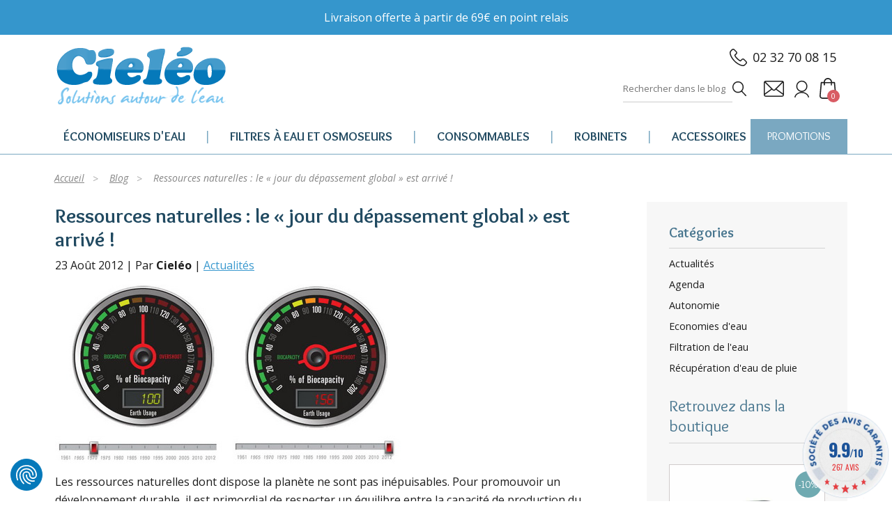

--- FILE ---
content_type: text/html; charset=iso-8859-1
request_url: https://www.cieleo.com/blog/index/billet/4217_jour-du-depassement-global-2012
body_size: 12551
content:
<!DOCTYPE html>
<!-- /_boutiques/CIELEO//html/blog_billet.htm / Modif : 10h47 2023-06-15 / 0.178 / -->

<html lang="FR">
	 <head>
<script src="https://consent.cookiefirst.com/sites/cieleo.com-c98e95c5-7c9f-4eb9-89a4-3b1c3552e867/consent.js"></script>

<!-- Google Tag Manager -->
<script>(function(w,d,s,l,i){w[l]=w[l]||[];w[l].push({'gtm.start':
new Date().getTime(),event:'gtm.js'});var f=d.getElementsByTagName(s)[0],
j=d.createElement(s),dl=l!='dataLayer'?'&l='+l:'';j.async=true;j.src=
'https://www.googletagmanager.com/gtm.js?id='+i+dl;f.parentNode.insertBefore(j,f);
})(window,document,'script','dataLayer','GTM-WWNNBH5');</script>
<!-- End Google Tag Manager -->

		<meta http-equiv="Content-Type" content="text/html; charset=iso-8859-1" />		
		<meta name="viewport" content="width=device-width, initial-scale=1.0" />
		
		<script src="/_boutiques/CIELEO//js/vendor/modernizr.js"></script>
		
		<script src="/_boutiques/CIELEO//js/jquery-1.12.4.min.js"></script>
		<script src="/_boutiques/CIELEO//js/jquery.magnific-popup.min.js"></script>
		<script src="/_boutiques/CIELEO//js/slick.min.js"></script>
		
		
		<meta http-equiv="Content-Type" content="application/xhtml+xml; charset=iso-8859-1" />
		
		<title>Le jour du d&eacute;passement global arrive de plus en plus t&ocirc;t dans l'ann&eacute;e</title>
		
		
		<meta name="keywords" content="jour du d&eacute;passement global, 2012, Global Overshoot Day" />
<meta name="description" content="Le &laquo; jour du d&eacute;passement global &raquo; : cette ann&eacute;e, il n'aura fallu que huit mois &agrave; l'humanit&eacute; pour consommer toutes les ressources naturelles produites par la terre en un an." />
<meta name="robots" content="index, follow" />

							<meta name="verify-v1" content="qvgoZ58vd8N7w3XngvBjy5HxOum9TcDXngN_pe7GbRY" />
							<meta name="google-site-verification" content="qvgoZ58vd8N7w3XngvBjy5HxOum9TcDXngN_pe7GbRY" />
<meta name="msvalidate.01" content="4BE96F1F652BAA154D48334A3E76724C" />
<link rel="canonical" href="https://www.cieleo.com/blog/index/billet/4217_jour-du-depassement-global-2012" />

		<meta name="Robots" content="noodp" />
		<meta name="Owner" content="Nord Environnement" />
		<meta name="Language" content="FR" />
		<meta name="Rating" content="General" />
		<meta name="Distribution" content="Global" />
		<meta name="Copyright" content="Nord Environnement" />
		<meta name="author" content="Cieléo" />

		<link rel="image_src" href="/_boutiques/CIELEO//site_image/logo_fb.jpg"/><meta property="og:locale" content="fr_FR" />														<meta property="og:site_name" content="Cieléo" />												<meta property="fb:admins" content="100003397521399" />												<meta property="og:title" content="Ressources naturelles : le &laquo; jour du d&eacute;passement global &raquo; est arriv&eacute; !" />													<meta property="og:url" content="http://www.cieleo.com/blog/index/billet/4217_jour-du-depassement-global-2012" />	<meta property="og:image" content="http://www.cieleo.com/images/214/blog/214_4217.jpg" /><meta property="og:image" content="https://www.cieleo.com/_boutiques/CIELEO//site_image/logo_fb.jpg" /><meta property="og:description" content="
Les ressources naturelles dont dispose la plan&egrave;te ne sont pas in&eacute;puisables. Pour promouvoir un d&eacute;veloppement durable, il est primordial de respecter un &eacute;quilibre entre la capacit&eacute; de production du milieu naturel et l&rsquo;utilisation qu&rsquo;en font les hommes pour leurs besoins.
L&rsquo;&eacute;cologie n&rsquo;est pas plus abstraite que l&rsquo;&eacute;cono" />									<meta property="og:type" content="article" />														<meta property="article:author" content="Ciel&eacute;o"/>
		
		
		<link rel="stylesheet" type="text/css" href="/min/min/--normalize.css--1427381207_1767255875-normalize.css" /> 
		<link rel="stylesheet" type="text/css" href="/min/min/--foundation.css--1518598125_1767255875-foundation.css" /> 
		<link rel="stylesheet" type="text/css" href="/min/min/--slick-theme.css--1427961560_1767255875-slick-theme.css" /> 
		<link rel="stylesheet" type="text/css" href="/min/min/--slick.css--1427379905_1767255875-slick.css" /> 
		
		<link rel="stylesheet" type="text/css" href="/min/min/--main.scss--1760967439_1767255875-main.css" /> 	
		<link rel="stylesheet" type="text/css" href="/min/min/--all.css--1651495042_1767255875-all.css" /> 
		<link rel="stylesheet" type="text/css" href="/min/min/--fontawesome.css--1686320736_1767255875-fontawesome.css" /> 
		<link rel="stylesheet" type="text/css" href="/min/min/--magnific-popup.css--1752132738_1767255875-magnific-popup.css" /> 
		
		<link rel="alternate" type="application/rss+xml" title="RSS 2.0" href="http://www.cieleo.com/blog/rss" />

		
		<link rel="icon" type="image/png" href="/_boutiques/CIELEO//site_image/favicon.png" />
		<link rel="shortcut icon" type="image/x-icon" href="/_boutiques/CIELEO//site_image/favicon.ico" />

		<!-- @FONT FACE @-->
	<link href="https://fonts.googleapis.com/css?family=Open+Sans:300,300i,400,400i,600,600i,700,700i,800,800i|Overlock:400,400i,700,700i,900,900i" rel="stylesheet" />
		
		
		<script src="/rsplug/misc/misc.js"></script>	
		
		
		<script type="text/javascript">
			var libelle_ferme = "Fermer";
			var libelle_lirelasuite = "Lire la suite";
		</script>
		
		<script src="/_boutiques/CIELEO//js/rsplugins.js"></script>				
		<script type="text/javascript" src="/_boutiques/CIELEO//js/click_hover.js"></script>				
		
		<link rel="stylesheet" href="//code.jquery.com/ui/1.13.2/themes/base/jquery-ui.css">		
		<script src="https://code.jquery.com/ui/1.13.2/jquery-ui.js"></script>			
		
		<script>
		//<![CDATA[
			document.addEventListener("DOMContentLoaded", async () => {
			const elements = document.querySelectorAll(".svg[data-src]");
			const cache = new Map();
			for (const el of elements) {
				const src = el.dataset.src;
				if (!src) continue;
				try {
					if (!cache.has(src)) {
						const response = await fetch(src);
						if (!response.ok) {
							console.warn("SVG load error:", src, "->", response.status);
							cache.set(src, null);
							continue;
						}

						const text = await response.text();
						cache.set(src, text);
					}
					const svgContent = cache.get(src);
					if (svgContent) {
						el.innerHTML = svgContent;
					}
				} catch (e) {
					console.error("Network error loading SVG:", src, e);
				}
			}
		});
	//]]>
	</script>
	
	
 <script type="application/ld+json"> 
{"@context":"https:\/\/schema.org","@type":"Article","mainEntityOfPage":{"@type":"WebPage","@id":"https:\/\/www.cieleo.com\/blog\/index\/billet\/4217_jour-du-depassement-global-2012"},"headline":"Ressources naturelles : le &laquo; jour du d&eacute;passement global &raquo; est arriv&eacute; !","description":"Le <strong>jour du d&eacute;passement global<\/strong>&nbsp;2012 (Global Overshoot Day) c'est aujourd'hui ! D&eacute;ficit &eacute;cologique et &eacute;puisement des stocks : propos alarmistes ? &Agrave; compter du 22 ao&ucirc;t, nous vivons &agrave; cr&eacute;dit !","image":"https:\/\/www.cieleo.com\/images\/214\/blog\/214_4217.jpg","author":{"@type":"Person","name":"Ciel&eacute;o"},"publisher":{"@type":"Organization","name":"Ciel\u00e9o","logo":{"@type":"ImageObject","url":"https:\/\/www.cieleo.com\/imgfck\/214\/Image\/Logos\/cieleo_logo.png"}},"datePublished":"2012-08-23T17:49:00+02:00"}
 </script>
 <script type="application/ld+json"> 
{"@context":"https:\/\/schema.org","@type":"Organization","name":"Ciel\u00e9o","url":"https:\/\/www.cieleo.com\/","logo":"https:\/\/www.cieleo.com\/imgfck\/214\/Image\/Logos\/cieleo_logo.png","contactPoint":{"@type":"ContactPoint","telephone":"+33232700815","contactType":"customer service"}}
 </script>
<script>

const getDeviceType = () => {
  const ua = navigator.userAgent;
  if (/(tablet|ipad|playbook|silk)|(android(?!.*mobi))/i.test(ua)) {
    return "tablet";
  }
  if (
    /Mobile|iP(hone|od)|Android|BlackBerry|IEMobile|Kindle|Silk-Accelerated|(hpw|web)OS|Opera M(obi|ini)/.test(
      ua
    )
  ) {
    return "mobile";
  }
  return "desktop";
};



var blog_categories = "shop";
var blog_categories2 = "";



var blog_categories2 = "Actualit&eacute;s";
if(blog_categories2) blog_categories = blog_categories2;
 

dataLayer.push({
    'event': 'dataLayerReady',
    'environnement': "production",
    'deviceType': getDeviceType(),
    'pageType': "blog_billet",
    'blogCategory': toTEXTE(blog_categories),
    'userId': "",
    'userEmail': "",
    'userPhoneNumber': "",
});
</script>

<meta name="p:domain_verify" content="1189870440c8ff003cea03ec809e2a28"/>


<script src="https://eu1-config.doofinder.com/2.x/12fac512-7454-4511-8c88-267f7118beac.js" async></script>

 </head>

	<body class="rs_blog_billet page_"> 
<!-- Google Tag Manager (noscript) -->
<noscript><iframe src="https://www.googletagmanager.com/ns.html?id=GTM-WWNNBH5"
height="0" width="0" style="display:none;visibility:hidden"></iframe></noscript>
<!-- End Google Tag Manager (noscript) -->
		<div id="top" class="page">
			<div class="off-canvas-wrap" data-offcanvas>
				<div class="inner-wrap">
					





	<!DOCTYPE html>
<!-- /_boutiques/CIELEO//html/bannieres.htm / Modif : 15h24 2025-01-13 / 0.028 / -->

<!--nostructure-->



<div id="bannSlider">
	<div id="carr_bannPromo">
		<ul class="bannListing">
			
			<li class="bannListe" data-speed="3000" onclick="DatalayerClickBannieres( '1', '1', $(this).data('nom'), $(this).data('texte') );" data-nom="Alerte PFAS" data-texte="PFAS, TFA, Pesticides : toutes nos solutions pour votre eau !">
                <div style="background:#fd9b0e;">
					<div class="bannMessage bannSliderEnveloppe row">
						<div class="bannTexte ban_moyen" style="color:#FFFF">
							<div>PFAS, TFA, Pesticides : toutes nos solutions pour votre eau !</div>
							
							<a href="/s/26153_filtres-a-eau-osmoseurs" class="bannBouton ban_petit" style="color:#000000; border-color:#000000;">En savoir plus</a>
							
						</div>
					</div>
				</div>
			</li>
			
			<li class="bannListe" data-speed="3000" onclick="DatalayerClickBannieres( '2', '2', $(this).data('nom'), $(this).data('texte') );" data-nom="Franco" data-texte="Livraison offerte à partir de 69€ en point relais">
                <div style="background:#3596cc;">
					<div class="bannMessage bannSliderEnveloppe row">
						<div class="bannTexte ban_moyen" style="color:#FFFF">
							<div>Livraison offerte à partir de 69€ en point relais</div>
							
						</div>
					</div>
				</div>
			</li>
			
		</ul>
	</div>
</div>
<script src="/rsplug/carrousel/carrousel2.js"></script>
<script>
//<![CDATA[
new RSPlug_Carrousel2('carr_bannPromo', 4000, 1100, 0, true, {slideElement: 'li'}).setAnimation('fadding');
//]]>
</script>



<script>

dataLayer.push({
    'event': 'promoImpression',
    'eventCategory': 'ecommerce',
    'eventAction': 'promoImpression',
    'eventLabel': 'promoImpression',
    'nonInteraction': true,
    'ecommerce': {
        'promoView': {
            'promotions': [{
                    'id': '1',
                    'name': toTEXTE("Alerte PFAS"),
                    'creative': toTEXTE("PFAS, TFA, Pesticides : toutes nos solutions pour votre eau !"),
                    'position': 1
                },{
                    'id': '2',
                    'name': toTEXTE("Franco"),
                    'creative': toTEXTE("Livraison offerte à partir de 69€ en point relais"),
                    'position': 2
                },
            ]
        }
    }
});


function DatalayerClickBannieres(pos, id, nom, texte) {

		dataLayer.push({
			'event': 'promotionClick',
			'eventCategory': 'Ecommerce',
			'eventAction': 'promotionClick',
			'eventLabel': 'promotionClick',
			'nonInteraction': false,
			'ecommerce': {
			
				'promoClick': {
					'promotions': [
					
					{
						'id': id,
                   		 'name': toTEXTE(nom),
                   		 'creative': toTEXTE(texte),
						 'position': pos
					} 
				
				]
			   }
			}
		});

}
</script>






 
 

<div class="row top_bar ">
	
	<div class="column small-2 medium-1 hide-for-large-up iconMenuAside">
		<a href="#" onclick="$('#main_menu').toggleClass('active');" id="buttonOpenMenuMobile">
			<i class="fa fa-bars"></i>
		</a>
	</div>
	
	
	<div id="logo" class="column small-10 medium-7 large-4">
		<a href="/">
			<img src="/imgfck/214/Image/Logos/cieleo_logo.png" alt="" width="245" height="57" />
			
			<span id="logoBaseline" class="hide-for-medium-down"><img src="/imgfck/214/Image/Logos/cieleo_baseline.png" alt="" width="245" height="28" /></span>
		</a>
	</div>

	<div class="column small-2 medium-4 large-4 right cartAndAccount">
		<div class="header_contact">
			<span class="svg" data-src="/imgfck/214/Image/Pictos/icon_tel2.svg"></span><span class="phone"><a href="tel:02 32 70 08 15">02 32 70 08 15</a></span>
		</div>
		<div class="header_info">
			<a href="/panier/" rel="nofollow"  id="panier" class="show-for-medium-up" title="Mon panier">
				<span class="svg" data-src="/_boutiques/CIELEO//site_image/icon_basket.svg"></span>
				<span id="compteur_panier" class="text-center">0</span>
			</a>
			
			<a href="/mescommandes/" rel="nofollow" id="moncompte" class="show-for-medium-up" title="Se connecter">
				<span class="svg" data-src="/_boutiques/CIELEO//site_image/icon_account.svg"></span>
			</a>

			<a href="/html/contact.htm" rel="nofollow" id="contact_header" class="show-for-medium-up" title="Contactez-nous">
				<span class="svg" data-src="/_boutiques/CIELEO//site_image/icon_enveloppe.svg"></span>
			</a>

			
			<span id="button_show_search" class="show-for-medium-up">
				<form id="form_search_blog" name="recherche" method="get" action="/blog/">
					<input name="recherche" type="text" placeholder="Rechercher dans le blog" value="" />
					<button type="submit" class="button_square button_search">
						<span class="svg" data-src="/_boutiques/CIELEO//site_image/icon_search.svg"></span>
					</button>
				</form>
			</span>
			<span id="button_show_search_mobile" class="show-for-small-only" onclick="$('#form_search_container').stop().slideToggle();">
				<span class="svg" data-src="/_boutiques/CIELEO//site_image/icon_search.svg"></span>
			</span>
			
		</div>
			 
	</div>
	
</div>
<form id="form_search_container" name="recherche" method="get" action="/blog/" style="display:none;">
	<input name="recherche" type="text" placeholder="Rechercher dans le blog" value="" />
	<button type="submit" class="button_square button_search">
		<span class="svg" data-src="/_boutiques/CIELEO//site_image/icon_search.svg"></span>
	</button>
</form>



<nav role="navigation" aria-label="menu">
	<div class="sticky">
		<div id="main_menu" data-topbar data-options="sticky_on: large-up">
			<div class="row">
				
				<div class="hide-for-large-up" id="mobileTopMenu">
					<div class="cartAndAccountMobile">
						<a href="/mescommandes/" rel="nofollow" >
							<span class="svg" data-src="/_boutiques/CIELEO//site_image/icon_account.svg"></span>
							<span>Se connecter</span>
						</a>
						
					</div>
					
					<a class="closeMenu hide-for-large-up" href="#" onclick="closeMenuFunction();">&#215;</a>
				</div>

				<div id="mobileSearchBar">
					<form role="search" id="form_search_mobile" class="column large-4" name="recherche" method="get" action="/produits/categorie.php">
						<input name="recherche" type="text" class="doofinder" placeholder="Rechercher un produit" value="" />
						<button type="submit" class="button_square button_search">
							<span class="svg" data-src="/_boutiques/CIELEO//site_image/icon_search.svg"></span>
						</button>
					</form>
				</div>

				
				<ul id="elem_menu">
					
					<li class="hide-for-large-up">
						<label>Boutique</label>
					</li>
					
						

						
						<li class="niv1 has-submenu"><a href="/s/24667_economiseur-eau-douche-wc-robinets"  title="&Eacute;conomiseurs d'eau" class="first-link-action niv1">&Eacute;conomiseurs d'eau</a>
							
<ul class="gsm_ssmenu ss-menu mySubmenu">
	
	<li>

		
		<a href="/s/26159_accessoires-douche" class="second-link-action has-no-ss-ss-menu">Accessoires douche</a>
		

		
	</li>
	
	<li>

		
		<a href="/s/26157_douche-economique-eco-douchette" class="second-link-action has-no-ss-ss-menu">&Eacute;co-douchettes</a>
		

		
	</li>
	
	<li>

		
		<a href="/s/26160_economiseur-eau-wc-toilettes" class="second-link-action has-no-ss-ss-menu">Economiseurs d'eau WC</a>
		

		
	</li>
	
	<li>

		
		<a href="/s/26161_tuyau-flexible-douche" class="second-link-action has-no-ss-ss-menu">Flexibles douche</a>
		

		
	</li>
	
	<li>

		
		<a href="/s/26162_kit-economie-d-eau" class="second-link-action has-no-ss-ss-menu">Kits &eacute;conomies d'eau</a>
		

		
	</li>
	
	<li>

		
		<a href="/s/26158_mousseur-robinet-aerateur-robinet" class="second-link-action has-no-ss-ss-menu">Mousseurs robinet</a>
		

		
	</li>
	
</ul>

						
					
						

						
						<li class="niv1 has-submenu"><a href="/s/26153_filtres-a-eau-osmoseurs"  title="Filtres &agrave; eau et osmoseurs" class="first-link-action niv1">Filtres &agrave; eau et osmoseurs</a>
							
<ul class="gsm_ssmenu ss-menu mySubmenu">
	
	<li>

		
		<a href="/s/52424_filtres-a-gravite" class="second-link-action has-no-ss-ss-menu">Filtres &agrave; gravit&eacute;</a>
		

		
	</li>
	
	<li>

		
		<a href="/s/26174_filtres-hydropure" class="second-link-action has-no-ss-ss-menu">Filtres &agrave; eau Hydropure</a>
		

		
	</li>
	
	<li>

		
		<a href="/s/51194_filtre-eau-potable-cieleo" class="second-link-action has-no-ss-ss-menu">Filtres &agrave; eau Ciel&eacute;o</a>
		

		
	</li>
	
	<li>

		
		<a href="/s/51724_filtres-a-eau-aqua-avanti" class="second-link-action has-no-ss-ss-menu">Filtres &agrave; eau Aqua Avanti</a>
		

		
	</li>
	
	<li>

		
		<a href="/s/26177_osmoseur-membrane-osmose-inverse" class="second-link-action has-no-ss-ss-menu">Osmoseurs</a>
		

		
	</li>
	
	<li>

		
		<a href="/s/26173_carafe-filtrante-hydropure" class="second-link-action has-no-ss-ss-menu">Carafes filtrantes</a>
		

		
	</li>
	
	<li>

		
		<a href="/s/26176_filtre-douche-hydopure" class="second-link-action has-no-ss-ss-menu">Filtres douche</a>
		

		
	</li>
	
	<li>

		
		<a href="/s/44335_filtres-anti-calcaire" class="second-link-action has-no-ss-ss-menu">Filtres anti calcaire</a>
		

		
	</li>
	
	<li>

		
		<a href="/s/51701_gourdes-filtrante-randonnee-voyage" class="second-link-action has-no-ss-ss-menu">Gourdes filtrantes</a>
		

		
	</li>
	
	<li>

		
		<a href="/s/36195_porte-filtres" class="second-link-action has-no-ss-ss-menu">Porte-filtres</a>
		

		
	</li>
	
</ul>

						
					
						

						
						<li class="niv1 has-submenu"><a href="/s/26175_cartouche-filtrante-eau-robinet-pluie"  title="Consommables" class="first-link-action niv1">Consommables</a>
							
<ul class="gsm_ssmenu ss-menu mySubmenu">
	
	<li>

		
		<a href="/s/41032_cartouches-filtrantes-10-pouces" class="second-link-action has-no-ss-ss-menu">Cartouches 9"3/4 et 10"</a>
		

		
	</li>
	
	<li>

		
		<a href="/s/41034_cartouches-big-blue" class="second-link-action has-no-ss-ss-menu">Cartouches Big Blue</a>
		

		
	</li>
	
	<li>

		
		<a href="/s/41035_cartouches-filtres-a-eau" class="second-link-action has-no-ss-ss-menu">Cartouches filtres &agrave; eau</a>
		

		
	</li>
	
	<li>

		
		<a href="/s/41036_cartouches-et-membranes-pour-osmoseurs-domestiques" class="second-link-action has-no-ss-ss-menu">Cartouches osmoseurs</a>
		

		
	</li>
	
	<li>

		
		<a href="/s/41037_cartouches-pour-filtres-douche-hydropure-et-sprite" class="second-link-action has-no-ss-ss-menu">Cartouches filtres douche</a>
		

		
	</li>
	
	<li>

		
		<a href="/s/48995_recharges-carafes-filtrantes" class="second-link-action has-no-ss-ss-menu">Recharges carafes filtrantes</a>
		

		
	</li>
	
</ul>

						
					
						

						
						<li class="niv1 has-submenu"><a href="/s/52500_robinets"  title="Robinets" class="first-link-action niv1">Robinets</a>
							
<ul class="gsm_ssmenu ss-menu mySubmenu">
	
	<li>

		
		<a href="/s/52506_robinets-simples" class="second-link-action has-no-ss-ss-menu">Robinets simples</a>
		

		
	</li>
	
	<li>

		
		<a href="/s/39092_robinets-pour-filtres-a-eau-et-osmoseurs" class="second-link-action has-no-ss-ss-menu">Robinets 3 voies</a>
		

		
	</li>
	
	<li>

		
		<a href="/s/52292_dynamiseur-eau-vortex-filtre-osmoseur" class="second-link-action has-no-ss-ss-menu">Dynamiseurs d'eau</a>
		

		
	</li>
	
	<li>

		
		<a href="/s/39091_adaptateurs-filtres-osmoseurs" class="second-link-action has-no-ss-ss-menu">Adaptateurs</a>
		

		
	</li>
	
</ul>

						
					
						

						
						<li class="niv1 has-submenu"><a href="/s/26154_accessoires-autour-de-l-eau"  title="Accessoires" class="first-link-action niv1">Accessoires</a>
							
<ul class="gsm_ssmenu ss-menu mySubmenu">
	
	<li>

		
		<a href="/s/51047_accessoires-filtres-a-gravite" class="second-link-action has-no-ss-ss-menu">Accessoires filtres &agrave; gravit&eacute;</a>
		

		
	</li>
	
	<li>

		
		<a href="/s/38535_ceramique-em" class="second-link-action has-no-ss-ss-menu">C&eacute;ramique EM</a>
		

		
	</li>
	
	<li>

		
		<a href="/s/39093_cles-serrage-porte-filtre" class="second-link-action has-no-ss-ss-menu">Cl&eacute;s de serrage</a>
		

		
	</li>
	
	<li>

		
		<a href="/s/39095_accessoires-osmoseurs-et-filtres-a-eau" class="second-link-action has-no-ss-ss-menu">Accessoires osmoseurs</a>
		

		
	</li>
	
	<li>

		
		<a href="/s/39094_raccords-osmoseurs-et-filtres-a-eau" class="second-link-action has-no-ss-ss-menu">Raccords</a>
		

		
	</li>
	
	<li>

		
		<a href="/s/39089_reservoirs-osmoseurs" class="second-link-action has-no-ss-ss-menu">R&eacute;servoirs osmoseurs</a>
		

		
	</li>
	
	<li>

		
		<a href="/s/39097_tubing-osmoseur-filtre-a-eau" class="second-link-action has-no-ss-ss-menu">Tubing</a>
		

		
	</li>
	
</ul>

						
					
					
					<li class="niv1" id="onglet_promo">
						<span class="niv1" onclick="window.location.href='/s/26321_promotions-economiseurs-eau-filtres-a-eau/';">PROMOTIONS</span>
					</li>
					
					<li class="hide-for-large-up mbl">
						<label>Cat&eacute;gories du blog</label>
					</li>
					
					
					<li class="niv1 aside_blog">
						<a href="/blog/index/categorie/586_actualites#" title="Actualit&eacute;s" class="niv1">Actualit&eacute;s</a>
					</li>
					
					
					
					<li class="niv1 aside_blog">
						<a href="/blog/index/categorie/585_agenda#" title="Agenda" class="niv1">Agenda</a>
					</li>
					
					
					
					<li class="niv1 aside_blog">
						<a href="/blog/index/categorie/2280_autonomie#" title="Autonomie" class="niv1">Autonomie</a>
					</li>
					
					
					
					<li class="niv1 aside_blog">
						<a href="/blog/index/categorie/577_economies-d-eau#" title="Economies d'eau" class="niv1">Economies d'eau</a>
					</li>
					
					
					
					
					
					<li class="niv1 aside_blog">
						<a href="/blog/index/categorie/583_filtration-de-l-eau#" title="Filtration de l'eau" class="niv1">Filtration de l'eau</a>
					</li>
					
					
					
					<li class="niv1 aside_blog">
						<a href="/blog/index/categorie/584_recuperation-d-eau-de-pluie#" title="R&eacute;cup&eacute;ration d'eau de pluie" class="niv1">R&eacute;cup&eacute;ration d'eau de pluie</a>
					</li>
					
					
					
				</ul>
				
			</div>
		</div>
	</div>
	<script src="/rsplug/menu/menu.js"></script>
	<script>
	//<![CDATA[
		var configMenu = {
			isHoverMenu: true,
			doNothingOnClick: true,
			closeOnClickInside: false,
			clickOutsideToClose: false,
			moveOutsideToClose: false,
			showIfOverFor: 200,
			closeIfOutsideFor: 200,
			ssmenuIsDirectChild: true,
			ssmenuClassName: 'rspm_ssmenu',
			ssmenuId: 'rspm_ssmenu_[instanceId]_[ssmenuId]',
			activeSsMenuLinkClassName: 'rspm_active_ssmenu',
			firstSsMenuElementClassName: 'rspm_first'
		};
		new RSPlug_Menu('elem_menu', configMenu);
	//]]>
	</script>
</nav>



<script src="/rsplug/menu/menu.js"></script>
<script type="text/javascript">
	//<![CDATA[
		
	/* POUR GERER LE MENU UNIQUE EN VERSION MOBILE */
	$(document).ready(function() {

		// quand on clique sur le burger-button du header (on est donc en version tablette / mobile)
		$('#buttonOpenMenuMobile').click(function() {

			// on regénère l'objet RSPlug_Menu pour la version mobile 
			var configMenu = {
				isHoverMenu: false,
				doNothingOnClick: true,
				closeOnClickInside: false,
				clickOutsideToClose: false,
				moveOutsideToClose: false,
				showIfOverFor: 200,
				closeIfOutsideFor: 200,
				ssmenuIsDirectChild: true,
				ssmenuClassName: 'rspm_ssmenu',
				ssmenuId: 'rspm_ssmenu_[instanceId]_[ssmenuId]',
				activeSsMenuLinkClassName: 'rspm_active_ssmenu',
				firstSsMenuElementClassName: 'rspm_first'
			};
			new RSPlug_Menu('elem_menu', configMenu);
			
			$('body').toggleClass('active');
			
			// on cible les liens qui ont une liste imbriquée de sous-niveaux
			$('a.niv1.first-link-action').each(function () {

				// on génère un <li> qui contiendra un <a> qui lui pointera vers la catégorie elle même avec le href de l'élément $(this)
				// car on va désactiver le clique sur l'élément principal
				const createElement = document.createElement('li');
				$(createElement).addClass('realLinkClickable');
				createElement.innerHTML = `<a href="${$(this).attr('href')}" class="niv2 realLink">Voir le rayon ${$(this)[0].innerHTML}</a>`;
					
				// liste de sous-catégories
				const myList = $(this)[0].parentElement.getElementsByClassName('mySubmenu');

				// liste des liens <a>
				const myLinks = myList[0].getElementsByClassName('realLink');
				for (let i = 0; i < myLinks.length; i++) { myLinks[i].remove();	}

				// on ajoute le <a> généré précédement au début de la liste de sous-catégories
				myList[0].insertAdjacentElement('afterbegin', createElement);

				// on enlève le href de l'élément cliquable initial (le a.niv1 sans liste imbriquée) et on ajoute la classe .hasList
				$(this)[0].setAttribute('href', '#');
				$(this).addClass('hasList');
			})

			// pour le 2eme niveau avec 3eme niveau
			// on enlève le href de l'élément cliquable <a> initial
			$('a.second-link-action.has-ss-ss-menu').each(function() {
				$(this)[0].setAttribute('href', '#');
			})
		})

		// pour ouvrir / fermer les catégories
		$('a.niv1.first-link-action').each(function () {
			$(this).click(function(){

				const allLi = $(this).parent().find('.gsm_ssmenu');
				const allLinks = $(allLi)[0].getElementsByClassName('second-link-action has-ss-ss-menu');

				for(i = 0; i < allLinks.length; i++) {
					if (allLinks[i].classList.contains('is-open')) {
						const ssMenu = $(allLinks[i]).parent().find('.ss-ss-menu');
						$(ssMenu).slideUp();
						$(allLinks[i]).removeClass('is-open');
					}
				}

				if ($(this).hasClass('is-open')) {
					$(this).parent().find('.gsm_ssmenu').slideUp();
					$(this).removeClass('is-open');
					return;
				}

				$('.gsm_ssmenu').each(function() {
					$(this).slideUp();
				})

				$('a.niv1.first-link-action').each(function () {
					$(this).removeClass('is-open');
				})

				$(this).parent().find('.gsm_ssmenu').slideToggle();
				$(this).toggleClass('is-open');
			});
		});

		// pour ouvrir / fermer les sous-catégories
		$('a.has-ss-ss-menu.second-link-action').click( function(){

			if ($(this).hasClass('is-open')) {
				$(this).parent().find('.ss-ss-menu').slideUp();
				$(this).removeClass('is-open');
				return;
			}

			$('.ss-ss-menu').each(function() {
				$(this).slideUp();
			})

			$('a.has-ss-ss-menu.second-link-action').each(function () {
				$(this).removeClass('is-open');
			})

			$(this).parent().find('.ss-ss-menu').slideToggle();
			$(this).toggleClass('is-open');
		});
	})

	// pour fermer le menu
	const closeMenuFunction = () => {
		$('#main_menu').removeClass('active');
        $('body').removeClass('offcanvas-on');
		$('.off-canvas-wrap').removeClass('move-right');
		$('body').removeClass('active')

		// on cible les liens qui ont une liste imbriquée de sous-niveaux
		$('a.niv1.first-link-action').each(function () {
			// on s'assure de refermer toutes les listes
			$(this).removeClass('is-open');
			$(this).parent().find('.gsm_ssmenu').slideUp();
			
			// on récupère le href 
			// on le remet sur l'élément cliquable initial (le a.niv1 sans liste imbriquée) et enlève la classe .haslList
			const href = $(this)[0].parentElement.getElementsByClassName('realLink');
			$(this)[0].setAttribute('href', $(href).attr('href'));
			$(this).removeClass('hasList');

			// liste de sous-catégories
			const myList = $(this)[0].parentElement.getElementsByClassName('mySubmenu');

			// on supprime les <li><a></a></li> générés lors de l'ouverture du menu
			const realLinkClickables = myList[0].getElementsByClassName('realLinkClickable');
			for (let i = 0; i < realLinkClickables.length; i++) { realLinkClickables[i].remove(); }
		})

		// pour le 2eme niveau avec 3eme niveau
		// on récupère le href et on le remet sur l'élément cliquable <a> initial
		$('a.second-link-action.has-ss-ss-menu').each(function() {
			const href = $(this)[0].parentElement.getElementsByClassName('gamme_nom_link');
			$(this)[0].setAttribute('href', $(href).attr('href'));
		})

		// on regénère l'objet RSPlug_Menu pour la version desktop 
		var configMenu = {
			isHoverMenu: true,
			doNothingOnClick: false,
			closeOnClickInside: false,
			clickOutsideToClose: false,
			moveOutsideToClose: false,
			showIfOverFor: 0,
			closeIfOutsideFor: 0,
			ssmenuIsDirectChild: true,
			ssmenuClassName: 'rspm_ssmenu',
			ssmenuId: 'rspm_ssmenu_[instanceId]_[ssmenuId]',
			activeSsMenuLinkClassName: 'rspm_active_ssmenu',
			firstSsMenuElementClassName: 'rspm_first'
		};
		new RSPlug_Menu('elem_menu', configMenu);
	}

	// pour s'assurer que la version desktop ne prenne pas une partie du code mobile
	// si l'on joue avec la taille de la fenêtre sans refermer le menu
	$('.first-link-action').each(function() {
		$(this).hover(function() {
			if ($('#main_menu').hasClass('active') && window.innerWidth >= 1024) {

				const originalLinkHref = $(this).parent().find('.realLink').attr('href');
				$(this)[0].setAttribute('href', originalLinkHref)

				const allRealLinks = $(this).parent().find('li.has-submenu');
				$(allRealLinks).each(function() {
					const href = $(this).find('.gamme_nom_link');
					const myRealLink = $(this).find('.second-link-action');
					$(myRealLink)[0].setAttribute('href', $(href).attr('href'));
				})

				$('.realLinkClickable').each(function() {
					$(this).hide();
				})
			}
		})

		// pour s'assurer que sur la version desktop le lien .first-link-action dirige bien vers son href
		// pour prevénir le fait que le href ne marche plus quand on joue avec la width de la fenêtre
		$(this).click(function() {
			if (!$(this).hasClass('hasList')) {
				location.replace(window.location.origin + $(this).attr('href'));
			}
		})
	})
//]]
</script>


					





<div class="row" id="elem_breadcrumb" aria-label="Vous &ecirc;tes ici :" role="navigation">
	<ul class="breadcrumbs">
		<li>
		<span>
			<a href="/">
				<span>Accueil</span>
			</a>
            </span>
		</li>
		<li>
			<span>
				<a href="/blog/">
					<span>Blog</span>
				</a>
			</span>
		</li>
		
		
		
		
		
		
		
		
		<li> Ressources naturelles : le &laquo; jour du d&eacute;passement global &raquo; est arriv&eacute; !</li>
	</ul>
</div>

					<section id="main-section" class="main-section mtm">
						<!-- structure:bl -->
<div class="row">
	
	<div class="billet sectionBlog column small-12">
		<h1>Ressources naturelles : le &laquo; jour du d&eacute;passement global &raquo; est arriv&eacute; !</h1>
		
		
		<p class="billet-infos">23 Ao&ucirc;t 2012 | Par <strong>Ciel&eacute;o</strong> | <span class="blog_cat"> <a href="/blog/index/categorie/586_actualites" rel="nofollow">Actualit&eacute;s</a></span></p>
		
		
		
		
		
		
			
		<div class="billet-contenu">
			
			
			<div class="billet-chapeau hide">
				Le <strong>jour du d&eacute;passement global</strong>&nbsp;2012 (Global Overshoot Day) c'est aujourd'hui ! D&eacute;ficit &eacute;cologique et &eacute;puisement des stocks : propos alarmistes ? &Agrave; compter du 22 ao&ucirc;t, nous vivons &agrave; cr&eacute;dit ! 
			</div>
			
			
			<p><img title="Ressources naturelles : le &laquo; jour du d&eacute;passement global &raquo; est arriv&eacute; !" src="https://www.cieleo.com/imgfck/214/Image/contenu/Actualites/jour-depassement-global.jpg" alt="Ressources naturelles : le &laquo; jour du d&eacute;passement global &raquo; est arriv&eacute; !" width="500" height="269" /></p>
<p>Les ressources naturelles dont dispose la plan&egrave;te ne sont pas in&eacute;puisables. Pour promouvoir un d&eacute;veloppement durable, il est primordial de respecter un &eacute;quilibre entre la capacit&eacute; de production du milieu naturel et l&rsquo;utilisation qu&rsquo;en font les hommes pour leurs besoins.</p>
<p>L&rsquo;&eacute;cologie n&rsquo;est pas plus abstraite que l&rsquo;&eacute;conomie ou la finance. Il existe des donn&eacute;es qui permettent de mesurer la quantit&eacute; disponible pour chaque ressource, de savoir qui en consomme et combien, et surtout, dans quels d&eacute;lais. M&ecirc;me si ces calculs peuvent avoir des limites, les chiffres sont parlants.</p>
<p>Selon le tr&egrave;s s&eacute;rieux laboratoire international GFN (<strong>Global Footprint Network</strong>) qui mesure chaque ann&eacute;e notre empreinte &eacute;cologique, en prenant en compte tous les param&egrave;tres, nous sommes pass&eacute;s dans le rouge. Une seule plan&egrave;te ne nous suffit plus !</p>
<p>En 2012, sur toute la surface du globe, les habitants ont consomm&eacute; la totalit&eacute; des ressources disponibles pour l&rsquo;ann&eacute;e avec plusieurs mois d&rsquo;avance. Depuis la mise en place de cette veille, on note une dilapidation des ressources naturelles de plus en plus pr&eacute;coce, avec de grandes disparit&eacute;s selon le mode de vie des pays.</p>
<p>Faut-il attendre le prochain sommet sur les changements climatiques et les d&eacute;cisions politiques ou repenser notre propre consommation ?</p>
<div class="video"><iframe width="560" height="315" src="https://www.youtube.com/embed/EuGuTsExN4Q" title="YouTube video player" frameborder="0" allow="accelerometer; autoplay; clipboard-write; encrypted-media; gyroscope; picture-in-picture; web-share" allowfullscreen="allowfullscreen"></iframe></div>
		</div>		
		
				
				
				

		
		
        
        
    

		
		

		
		
		<div class="bgGrey pam bloc_comment">
			<h2 class="title_underline">Ajouter un commentaire</h2>
			<form action="/blog/" name="BlogCommentaire" method="post" class="row" id="addcomment" data-abide>
				<input type="hidden" name="cr" value="o" />
				<input type="hidden" name="idbillet" value="4217" />
					
				<div class="column small-12 medium-6">
					<label for="auteur">Votre nom</label>
					<input id="auteur" class="form_champ" type="text" name="auteur" value="" size="15" required onfocus="document.BlogCommentaire.cr.value='p';"/>
					<small class="error">Veuillez saisir votre nom</small>
				</div>
				<div class="column small-12 medium-6">
					<label for="email">Votre mail <em>(ne sera pas publi&eacute;)</em></label>
					<input id="email" class="form_champ" type="email" name="email" value="" size="15" required onfocus="document.BlogCommentaire.cr.value='p';"/>
					<small class="error">Veuillez saisir une adresse mail valide</small>
				</div>
				<div class="column small-12">
					<label for="message" class="clear">Votre avis</label>
					<textarea id="message" name="message" rows="3" required onfocus="document.BlogCommentaire.cr.value='p';"></textarea>
					<small class="error">Veuillez saisir un message</small>
				</div>
				<div class="clear column small-11 medium-4  small-centered">
					<input type="submit" class="button small expand" name="imageField" value="Laisser un commentaire" />	
				</div>
			
			</form>
		</div>
		

		
	</div>
	
	
	
	
	<div class="sidebar asideBlog" id="blogSidebar">
		

<div class="bgGrey containerAsideBlog">
	
	
	
	<div class="mbm blogCategorie">
		<p class="title_sidebar title_underline">Cat&eacute;gories</p>
		<ul>
			
			<li>
				
				<a href="/blog/index/categorie/586_actualites" class=" first active">Actualit&eacute;s</a>
				
				
			</li>
			
			<li>
				
				<a href="/blog/index/categorie/585_agenda" class=" active">Agenda</a>
				
				
			</li>
			
			<li>
				
				<a href="/blog/index/categorie/2280_autonomie" class=" active">Autonomie</a>
				
				
			</li>
			
			<li>
				
				<a href="/blog/index/categorie/577_economies-d-eau" class=" active">Economies d'eau</a>
				
				
			</li>
			
			<li>
				
				
			</li>
			
			<li>
				
				<a href="/blog/index/categorie/583_filtration-de-l-eau" class=" active">Filtration de l'eau</a>
				
				
			</li>
			
			<li>
				
				<a href="/blog/index/categorie/584_recuperation-d-eau-de-pluie" class=" active">R&eacute;cup&eacute;ration d'eau de pluie</a>
				
				
			</li>
			
		</ul>
	</div>
	
	
	

	
	
	<div class="clear mbm">
		
		
		
		
		
		
		<h2 class="title_underline">Retrouvez dans la boutique</h2>
		


<div class="mtxl">
	<div id="arrow_slider_asso" class="arrow_slider arrow_slider_small arrow_blog">
		
		<div>
			<a class="bloc_produit" href="/s/26159_128637_regulateur-de-debit-douche-8-l-min" title="R&eacute;gulateur de d&eacute;bit douche 8 l/min">
				<span class="bp_opacity"></span>
				
				<span class="bp_msg_promo"><i class="fa fa-circle"></i><span>-10%</span></span>
				
				<img src="/img/214/128637/m/p/regulateur-de-debit-douche-8-l-min.jpg" title="R&eacute;gulateur de d&eacute;bit douche 8 l/min" alt="R&eacute;gulateur de d&eacute;bit douche 8 l/min" class="bp_img"  />
				<span class="bp_nom">R&eacute;gulateur de d&eacute;bit douche 8 l/min</span>
				
				<span class="bp_prix">
				
				<del>5,95&nbsp;€</del>&nbsp;<strong>5,36&nbsp;€</strong>
				
				
				
				</span>
				
				
			</a>
		</div>
		
		<div>
			<a class="bloc_produit" href="/s/26162_128624_kit-economiseur-eau-super-eco-pulseco" title="Kit &eacute;conomiseur d'eau &quot;super &eacute;co&quot; Pulseco chrom&eacute;e">
				<span class="bp_opacity"></span>
				
				<img src="/img/214/128624/m/p/kit-economiseur-eau-super-eco-pulseco.jpg" title="Kit &eacute;conomiseur d'eau &quot;super &eacute;co&quot; Pulseco chrom&eacute;e" alt="Kit &eacute;conomiseur d'eau &quot;super &eacute;co&quot; Pulseco chrom&eacute;e" class="bp_img"  />
				<span class="bp_nom">Kit &eacute;conomiseur d'eau &quot;super &eacute;co&quot;&nbsp;&hellip;</span>
				
				<span class="bp_prix">
				
				27,90&nbsp;&euro;
				
				
				
				</span>
				
				
			</a>
		</div>
		
		<div>
			<a class="bloc_produit" href="/s/26160_128642_sac-eco-wc" title="Sac &eacute;conomiseur d'eau pour r&eacute;servoir WC">
				<span class="bp_opacity"></span>
				
				<img src="/img/214/128642/m/p/sac-eco-wc.jpg" title="Sac &eacute;conomiseur d'eau pour r&eacute;servoir WC" alt="Sac &eacute;conomiseur d'eau pour r&eacute;servoir WC" class="bp_img"  />
				<span class="bp_nom">Sac &eacute;conomiseur d'eau pour r&eacute;servoir WC</span>
				
				<span class="bp_prix">
				
				3,95&nbsp;&euro;
				
				
				
				</span>
				
				
			</a>
		</div>
		
		<div>
			<a class="bloc_produit" href="/s/26157_358733_eco-douchette-62-l-min-3-jets-stop-douche" title="Eco douchette 6,2 l/min - 3 jets + stop douche">
				<span class="bp_opacity"></span>
				
				<img src="/img/214/358733/m/p/eco-douchette-62-l-min-3-jets-stop-douche.jpg" title="Eco douchette 6,2 l/min - 3 jets + stop douche" alt="Eco douchette 6,2 l/min - 3 jets + stop douche" class="bp_img"  />
				<span class="bp_nom">Eco douchette 6,2 l/min - 3 jets + stop&nbsp;&hellip;</span>
				
				<span class="bp_prix">
				
				18,90&nbsp;&euro;
				
				
				
				</span>
				
				
			</a>
		</div>
		
	</div>
</div>


		
		
		
	</div>
	
	
</div>

	</div>
	
</div>

					</section>
					<footer class="mtm">
						






<div id="social_newsletter" class="hide_checkout">
	<div class="row ">
		<div id="footer_social" class="column small-12 medium-7 large-6">
			
			<a href="https://fr-fr.facebook.com/Cieleo.officiel/" target="blank">
				<span class="svg" data-src="/_boutiques/CIELEO//site_image/icon_facebook.svg"></span>
			</a>
			
			
			
			
			
			<a href="https://www.instagram.com/cieleo.officiel/" target="blank">
				<span class="svg" data-src="/_boutiques/CIELEO//site_image/icon_instagram.svg"></span>
			</a>
			
			
			
			
			
		</div>

		
			


<div class="column small-12 medium-5 large-6 right" id="footer_form_nl">
	<form id="footer_nl" method="post" action="/newsletter/" name="form_NL2" onsubmit="if(confirm_inscription_NL()){validateForm(event);};" data-abide="ajax">
		<input type="hidden" value="oui" name="abo" />
		<input type="hidden" name="_ar" value="p" />
		<div>
			<input class="inputSmall" id="email_nl" type="email" name="e" placeholder="Inscription &agrave; la newsletter" onfocus="document.form_NL2._ar.value='o';" required />
			<button class="button secondary tiny expand form_img" type="submit" value="1">S'inscrire</button>
		</div>
	</form>
</div>
<script>
	//<![CDATA[
	function confirm_inscription_NL() {
		var verif = /^[.a-zA-Z0-9_-]+@[.a-zA-Z0-9-]{2,}[.][a-zA-Z]{2,8}$/;
		
		if (verif.exec(document.forms['form_NL2'].elements['e'].value) == null || document.forms['form_NL2'].elements['e'].value == "") {
			if ($('#email_nl')) {
				$('#email_nl').focus();
				$('#modal_small').foundation('reveal', 'open', '?fajax=modal.htm&rs_email_false=1');
			}
			return false;
		} else {
			return true;
		}
	}

	const validateForm = (event) => {
		$('#footer_nl').submit(function () {
			event.preventDefault();
			var $this = $(this);
			var reg = new RegExp('^[_A-Za-z0-9-\\+]+(\\.[_A-Za-z0-9-]+)*@[A-Za-z0-9-]+(\\.[A-Za-z0-9]+)*(\\.[A-Za-z]{2,})$', 'i');
			
			if(reg.test($('#email_nl').val())) {		

				$.getJSON( "/newsletter/?json_verif_email=" + document.forms['form_NL2'].elements['e'].value, function( data ) {	});
				
				/* envoi du formulaire */
				$.ajax({
					url: $this.attr('action'), 
					type: $this.attr('method'),
					data: $this.serialize(), 
					success: function() {
						$('#modal_small').foundation('reveal', 'open', '?fajax=modal.htm&rs_email_deja_client_NO=1');
						setTimeout( () => {
							$('#modal_small').slideDown(400).hide(400);
							$('.reveal-modal-bg').each(function() { $(this).hide() });
						}, 4000);
					}
				});
			}
		});
	}
	//]]>	
</script>
		
		
	</div>
</div>


<div class="bgGrey_200">
<p class="hide faux_titre_niv2">Informations pratiques</p>



<div id="footer_links" class="row collapse hide_checkout">
	
		
		<div class="column small-12 medium-3 footer_column_link"><p class="faux_titre_niv3">Contact</p>
<ul>
<li>
<p>Cieléo<br />1468 route du Mesnil Heudegrain<br />76560 St-Laurent-en-Caux</p>
<p style="display: flex;"><span class="svg" data-src="/imgfck/214/Image/Pictos/icon_phone.svg"></span>&nbsp;<span class="telephone">02 32 70 08 15</span></p>
<p style="display: flex;"><span class="svg" data-src="/imgfck/214/Image/Pictos/icon_mail.svg"></span>&nbsp;<span class="telephone"><a href="/html/contact.htm">Contactez-nous par mail</a></span></p>
<p>Ouvert du lundi au vendredi<br />de 9h &agrave; 12h et de 14h &agrave; 18h</p>
</li>
</ul></div>
		
		<div class="column small-12 medium-3 footer_column_link"><p class="faux_titre_niv3">Paiement</p>
<ul>
<li><a href="/pages/8/paiement">Moyens de paiement</a></li>
<li><a href="/pages/7/infos-livraison">Zones et frais de livraison</a></li>
<li><a href="/pages/9/droit-de-retractation">Retours et &eacute;changes</a></li>
</ul></div>
		
		<div class="column small-12 medium-3 footer_column_link"><p class="faux_titre_niv3">Informations</p>
<ul>
<li><a href="/blog/">Blog</a></li>
<li><a href="/faq/">FAQ</a></li>
<li><a href="/html/contact.htm">Contact</a></li>
</ul></div>
		
		<div class="column small-12 medium-3 footer_column_link end"><p class="faux_titre_niv3">&Agrave; propos</p>
<ul>
<li><a href="/pages/3/qui-sommes-nous">Qui sommes-nous ?</a></li>
<li><a href="/pages/4/mentions-legales">Mentions l&eacute;gales</a></li>
<li><a href="/pages/5/conditions-generales-de-vente">Conditions g&eacute;n&eacute;rales de vente</a></li>
</ul></div>
		
	
	
	
	
</div>

<script>
//<![CDATA[
	$('.footer_column_link').children('.faux_titre_niv3').click(function(){
		if($(this).hasClass('active')){
			$(this).removeClass('active');
		}
		else {
			$('.footer_column_link ul').stop().slideUp();
			$('.footer_column_link').children('.faux_titre_niv3').removeClass('active');
			$(this).addClass('active');
		}
		$(this).next('ul').stop().slideToggle();
	});
//]]>
</script>
</div>









<div class="row small-collapse hide_checkout">
	<a href="#top" id="footer_link_top" class="" onclick="$('html, body').animate( { scrollTop: $('#top').offset().top }, 750 );">
		<i class="fa fa-chevron-up" aria-hidden="true"></i>
	</a>
</div>
<script>
//<![CDATA[
	var mscroller = new $RSPM.scroll(window);

	$(document).ready(function(){

		$('#footer_link_top').hide();
		$(window).scroll(function(){
			if($(this).scrollTop() >= ($(document).height()/10)){
				$('#footer_link_top').show();
			}else{
				$('#footer_link_top').hide();
			}
		});	
	});
//]]>
</script>
					</footer>
					<a class="exit-off-canvas"></a>
				</div>
			</div>
		</div>
		<script src="/_boutiques/CIELEO//js/foundation.min.js"></script>
		
		<script >
		//<![CDATA[	
			$(document).foundation();
		//]]>	
		</script>
		<div id="modal" class="reveal" data-reveal></div>
		<div id="modal_medium" class="reveal-modal small" data-reveal></div>		
		<div id="modal_small" class="reveal tiny" data-reveal>
			<button class="close-button" data-close aria-label="Close reveal" type="button">
				<span aria-hidden="true">&times;</span>
			</button>
		</div>		
		<div id="modal_panier_plus_recent" class="reveal-modal" data-reveal></div>
		<div id="modal_prd_indispo" class="reveal-modal" data-reveal></div>
		
	
<script type="text/javascript">var agSiteId="12935";</script>
<script src="https://www.societe-des-avis-garantis.fr/wp-content/plugins/ag-core/widgets/JsWidget.js" type="text/javascript"></script> 
 </body>
		
	
	

	</body>
</html>

--- FILE ---
content_type: text/css;;charset=iso-8859-1
request_url: https://www.cieleo.com/min/min/--slick-theme.css--1427961560_1767255875-slick-theme.css
body_size: 540
content:
/**
 * Table of contents: 
 * slick-theme.css
 * Generated : 2026-01-05 08:40:55
 */


/* Filename: slick-theme.css */
@charset 'UTF-8';.slick-loading .slick-list{background: #fff url('/_boutiques/CIELEO//theme/ajax-loader.gif') center center no-repeat}@font-face{font-family: 'slick';font-weight: normal;font-style: normal;src: url('/_boutiques/CIELEO//fonts/slick.eot');src: url('/_boutiques/CIELEO//fonts/slick.eot?#iefix') format('embedded-opentype'), url('/_boutiques/CIELEO//fonts/slick.woff') format('woff'), url('/_boutiques/CIELEO//fonts/slick.ttf') format('truetype'), url('/_boutiques/CIELEO//fonts/slick.svg#slick') format('svg')}.slick-prev, .slick-next{font-size: 0;line-height: 0;position: absolute;top: 50%;display: block;width: 20px;height: 20px;margin-top: -10px;padding: 0;cursor: pointer;color: transparent;border: none;outline: none;background: transparent}.slick-prev:hover, .slick-prev:focus, .slick-next:hover, .slick-next:focus{color: transparent;outline: none;background: transparent}.slick-prev:hover:before, .slick-prev:focus:before, .slick-next:hover:before, .slick-next:focus:before{opacity: 1}.slick-prev.slick-disabled:before, .slick-next.slick-disabled:before{opacity: .25}.slick-prev:before, .slick-next:before{font-family: 'slick';font-size: 20px;line-height: 1;opacity: .75;color: white;-webkit-font-smoothing: antialiased;-moz-osx-font-smoothing: grayscale}.slick-prev{left: -25px}[dir='rtl'] .slick-prev{right: -25px;left: auto}.slick-prev:before{content: '\2190'}[dir='rtl'] .slick-prev:before{content: '\2192'}.slick-next{right: -25px}[dir='rtl'] .slick-next{right: auto;left: -25px}.slick-next:before{content: '\2192'}[dir='rtl'] .slick-next:before{content: '\2190'}.slick-slider{margin-bottom: 30px}.slick-dots{position: absolute;bottom: -45px;display: block;width: 100%;padding: 0;list-style: none;text-align: center}.slick-dots li{position: relative;display: inline-block;width: 20px;height: 20px;margin: 0 5px;padding: 0;cursor: pointer}.slick-dots li button{font-size: 0;line-height: 0;display: block;width: 20px;height: 20px;padding: 5px;cursor: pointer;color: transparent;border: 0;outline: none;background: transparent}.slick-dots li button:hover, .slick-dots li button:focus{outline: none}.slick-dots li button:hover:before, .slick-dots li button:focus:before{opacity: 1}.slick-dots li button:before{font-family: 'slick';font-size: 6px;line-height: 20px;position: absolute;top: 0;left: 0;width: 20px;height: 20px;content: '\2022';text-align: center;opacity: .25;color: black;-webkit-font-smoothing: antialiased;-moz-osx-font-smoothing: grayscale}.slick-dots li.slick-active button:before{opacity: .75;color: black}

--- FILE ---
content_type: text/css;;charset=iso-8859-1
request_url: https://www.cieleo.com/min/min/--main.scss--1760967439_1767255875-main.css
body_size: 23442
content:
/**
 * Table of contents: 
 * main.css
 * Generated : 2026-01-05 08:40:55
 */


/* Filename: main.css */
 *{outline-style: none !important}blockquote{display: block;position: relative;padding: 0 2em;font-size: 1rem;line-height: 1.6;font-style: normal;border: 0}blockquote p{font-size: 1rem;line-height: 1.6}a{color: #3a99cf;transition: color 300ms ease-out 0s}a:hover{color: #292929}#main-section p a{text-decoration: underline}body{font-size: 1rem;line-height: 1.6;color: #1d1d1d;font-family: "Open Sans", Arial, sans-serif}h1, .faux_titre_niv1{color: #214a61;font-weight: 700;font-family: "Overlock", Arial, sans-serif}h1, .faux_titre_niv1{font-size: 25px}@media screen and (min-width: 320px){h1, .faux_titre_niv1{font-size: calc(0.44643vw + 23.57143px)}}@media screen and (min-width: 1440px){h1, .faux_titre_niv1{font-size: 30px}}h1, .faux_titre_niv1{line-height: 30px}@media screen and (min-width: 320px){h1, .faux_titre_niv1{line-height: calc(0.44643vw + 28.57143px)}}@media screen and (min-width: 1440px){h1, .faux_titre_niv1{line-height: 35px}}h2, .faux_titre_niv2{font-weight: 700;color: #47758e;font-family: "Overlock", Arial, sans-serif;margin: 1.75rem 0 0.75rem}h2, .faux_titre_niv2{font-size: 22px}@media screen and (min-width: 320px){h2, .faux_titre_niv2{font-size: calc(0.17857vw + 21.42857px)}}@media screen and (min-width: 1440px){h2, .faux_titre_niv2{font-size: 24px}}h2, .faux_titre_niv2{line-height: 25px}@media screen and (min-width: 320px){h2, .faux_titre_niv2{line-height: calc(0.44643vw + 23.57143px)}}@media screen and (min-width: 1440px){h2, .faux_titre_niv2{line-height: 30px}}h3, .faux_titre_niv3{font-weight: 400;color: #47758e;font-family: "Overlock", Arial, sans-serif;margin: 1.25rem 0 0.5rem}h3, .faux_titre_niv3{font-size: 16px}@media screen and (min-width: 320px){h3, .faux_titre_niv3{font-size: calc(0.35714vw + 14.85714px)}}@media screen and (min-width: 1440px){h3, .faux_titre_niv3{font-size: 20px}}h3, .faux_titre_niv3{line-height: 20px}@media screen and (min-width: 320px){h3, .faux_titre_niv3{line-height: calc(0.44643vw + 18.57143px)}}@media screen and (min-width: 1440px){h3, .faux_titre_niv3{line-height: 25px}}h4{font-size: 14px;line-height: 18px;text-transform: uppercase;color: #5c5c5c;font-family: "Overlock", Arial, sans-serif}.libelle{font-weight: bold;font-size: 1.1em;line-height: 1}.title_underline{border-bottom: 1px solid #d3d3d3;padding-bottom: 10px;font-weight: normal;overflow: hidden;margin-bottom: 15px}.title_underline div, .title_underline div a{float: left;margin-left: 5px;text-transform: capitalize}.title_h2_link{display: flex;align-items: center;flex-direction: row-reverse;justify-content: space-between;width: 100%}@media only screen and (max-width: 768px){.title_h2_link{justify-content: flex-start;flex-direction: row}}@media only screen and (min-width: 96.01rem){.row{max-width: 90rem !important}#main-section .row{max-width: 90rem}}@media only screen and (max-width: 96rem){.row{max-width: 86rem !important}#main-section .row{max-width: 86rem}}@media only screen and (max-width: 89rem){.row{max-width: 80rem !important}#main-section .row{max-width: 80rem}}@media only screen and (max-width: 82rem){.row{max-width: 90% !important}#main-section .row{max-width: 90%}}@media only screen and (max-width: 40rem){.row{max-width: 100% !important}#main-section .row{max-width: 90% !important}}.fullWidth{width: 100%;margin-left: auto;margin-right: auto;max-width: initial !important}@media only screen and (max-width: 768px){.fullWidth.row.collapse{max-width: 100% !important;margin: 0}}@media only screen and (max-width: 768px){#main-section .fullWidth.row.collapse{max-width: 100% !important;margin: 0}}.underline{text-decoration: underline}.uppercase{text-transform: uppercase}.tiny{line-height: 16px}.smallTxt{font-size: 0.8em}.bold{font-weight: 700}.small-centered{padding: 0}.no-padding{padding: 0}.row .row{margin-left: -0.9375rem;margin-right: -0.9375rem}.opacity05{opacity: 0.5}.relativeBox{position: relative}.clear{clear: both}.mod{overflow: hidden}.valign-middle{display: table}.valign-middle .column{display: table-cell;vertical-align: middle}.valign-middle .column, .valign-middle[class*="column"] + [class*="column"]:last-child{float: none}a.valign-middle .column{height: 48px;line-height: 20px}.fenetre_contextuelle, .bg_content{background: #fff}.bg_content{overflow: hidden;padding: 10px 12px}.colorMainTxt{color: #1d1d1d}.color1{color: #3a99cf}.color2{color: #fd9b0e}.color3{color: #5c5c5c}.color4{color: }.bgColor1{background-color: #3a99cf}.bgColor2{background-color: #fd9b0e}.bgColor3{background-color: #5c5c5c}.bgColor4{background-color: #327499}.bgGrey, .bgGrey_200{background-color: #f7f7f7}.borderFilet, .borderFiletT, .borderFiletL, .borderFiletB, .borderFiletR, .borderFiletN{border: 1px solid #7aa8c1}.borderFiletT{border-width: 1px 0 0}.borderFiletL{border-width: 0 1px 0 0}.borderFiletB{border-width: 0 0 1px}.borderFiletR{border-width: 0 0 0 1px}.borderFiletN{border: none}span.error, small.error{background: #d95c64}span.error a, small.error a{color: #fff}span.error{font-size: inherit}.filetError input{border: 1px solid #d95c64}.alert-box{font-size: 15px;line-height: 21px}.colorMute{color: #878787}.alert-box.info{background-color: #bdcbd2 !important;border-color: #638293;color: #1d1d1d}.colorInfo{color: #638293}.alert-box.success{background-color: #eef6e6 !important;border-color: #88c14f;color: #1d1d1d}.colorSuccess, font[color="green"]{color: #88c14f}.alert-box.warning{background-color: #fde4c0 !important;border-color: #e98d08;color: #1d1d1d}.colorWarning, font[color="orange"]{color: #e98d08}.alert-box.danger, [data-abide] .error small.error, [data-abide] .error span.error, [data-abide] span.error, [data-abide] small.error{background: #fbecec;border-color: #d95c64;color: #d95c64}.colorDanger{color: #d95c64}.alert-box.danger.lite{background-color: #f6d8da !important;border-color: #d95c64;color: #1d1d1d}.side-nav a{color: #3a99cf !important}.fixed2{position: fixed;right: 0;width: 25% !important}.scrollit{float: left;width: 71%}a.nostyle{background-color: #fff !important}a.nostyle::after{content: "" !important}button, .button{display: flex;align-items: center;justify-content: center;background-color: #fd9b0e;color: #fff}button i, .button i{font-size: 21px}button:hover, .button:hover, button:focus, .button:focus, button:active, .button:active{background-color: #fda527}button .svg svg, .button .svg svg{margin-right: 10px;height: 25px}button[type="submit"] span + span, .button[type="submit"] span + span{display: inline;float: left;font-size: 1.3vw;line-height: 30px;text-transform: uppercase}button.tiny, .button.tiny{font-size: 0.8rem}@media only screen and (min-width: 80em){button[type="submit"] span + span, .button[type="submit"] span + span{font-size: 15px}}@media only screen and (max-width: 64em){button[type="submit"] span + span, .button[type="submit"] span + span{font-size: 2.4vw}}@media only screen and (max-width: 40em){button[type="submit"] span + span, .button[type="submit"] span + span{float: none;font-size: 4.5vw}}button.secondary, .button.secondary{background: #638293;color: #fff}button.secondary:hover, .button.secondary:hover, button.secondary:focus, .button.secondary:focus, button.secondary:active, .button.secondary:active{background-color: #708f9f;color: #fff}button.secondary_action, .button.secondary_action{background: #fff;color: #214a61;border: 1px solid #214a61}button.secondary_action:hover, .button.secondary_action:hover, button.secondary_action:focus, .button.secondary_action:focus, button.secondary_action:active, .button.secondary_action:active{background: #47758e;color: #fff;border: 1px solid #47758e}button.button_info, .button.button_info{background: #638293;color: #fff}button.button_info:hover, .button.button_info:hover{background-color: #708f9f}button.small, .button.small{font-size: 1rem !important}.btn-indispo{padding: 10px 0 !important}.btn-indispo i{position: absolute;top: 50%;left: 15px;-ms-transform: translateY(-50%);-webkit-transform: translateY(-50%);transform: translateY(-50%)}.btn-indispo em{display: block;font-size: 12px}.btn-indispo span{padding-left: 30px;display: inline-block}button.button_achat, .button.button_achat{background: transparent;padding: 0;opacity: 0.6}button.button_achat svg *, .button.button_achat svg *{fill: #fd9b0e}button.button_achat:hover, .button.button_achat:hover{opacity: 1}.button.button_arrow, button.button_arrow{display: inline-block;margin: 5px 0;padding: 5px 10px;text-align: center;font-size: 12px;line-height: 14px;background: #e5f3fb;color: #3a99cf}.button.button_arrow:before, button.button_arrow:before{content: "\f078";font-family: 'FontAwesome';padding-right: 10px}.button.button_arrow i, button.button_arrow i{margin-right: 5px}.button.button_arrow:hover, button.button_arrow:hover{background: #3a99cf;color: #fff}.button_square, .button_square2{display: block;width: 35px;height: 35px;padding: 0;font-size: 21px;text-align: center;transition: background-color 300ms ease-out 0s}.button_square i, .button_square2 i{line-height: 35px}.button_square:hover, .button_square2:hover, .button_square:focus, .button_square2:focus, .button_square:active, .button_square2:active{background: #fff}.button_square{background-color: transparent;color: #5c5c5c}.button_square:hover, .button_square:focus, .button_square:active{background: transparent;color: #fd9b0e}.button_square.secondary{background-color: #3a99cf;color: #5c5c5c}.buttonDisabled{opacity: 0.5}.button_header, .button_header2{display: block;float: right;height: 35px;padding: 0;transition: background-color 300ms ease-out 0s;font-size: 25px;line-height: 35px}.button_header i, .button_header2 i{font-size: 21px;color: #fd9b0e}.button_header2 span.show-for-medium-up, .button_header2 span.show-for-large-up{padding-right: 10px;display: inline !important;font-size: 14px;line-height: 28px !important}@media only screen and (max-width: 64em){.button_header, .button_header2{width: 35px}.button_header i, .button_header2 i{float: none}.button_header3{width: 100%;text-align: right}.button_header2 span{display: inline !important}.button_header2 span.show-for-large-up, .button_header2 span.show-for-medium-up{display: none !important}}@media only screen and (max-width: 40em){.button_header2 span.show-for-medium-up, .button_header2 span.show-for-large-up{display: none !important}}.button_header2.blog{position: relative;display: inline-block;width: 100%;height: inherit;float: none;font-size: 10px;text-align: center}.button_header2.blog i{color: #fd9b0e}.buttonPaypal{background: #f7f7f7;border: #d3d3d3;color: #1d1d1d}.fp_btn_achat > .column{display: flex}input[type=text], input[type=email], input[type=password], textarea, select{box-shadow: unset;font-size: 16px}input[type=text]:focus, input[type=email]:focus, input[type=password]:focus, textarea:focus, select:focus, input[type=text]:active, input[type=email]:active, input[type=password]:active, textarea:active, select:active, input[type=text]:hover, input[type=email]:hover, input[type=password]:hover, textarea:hover, select:hover{font-size: 16px}form.form_block label, form.form_block input, form.form_block select, form.form_block textarea{display: block;width: 100%}label, .faux_label{font-size: 1rem;line-height: 1.6}@media only screen and (min-width: 64.01rem){.form_button_inline{padding-top: 26px}}form.form_inline p{margin-bottom: 1rem}form.form_inline label{display: inline-block;width: 33.33%;text-align: right;padding-right: 2%}form.form_inline label.nostyle{width: 100%;text-align: left;line-height: 2}form.form_inline .form_adress label{float: left}form.form_inline input[type=text], form.form_inline input[type=email], form.form_inline input[type=password], form.form_inline textarea, form.form_inline select{width: 64.66%;display: inline;margin-bottom: 0}form.form_inline div{margin-bottom: 1.25rem}form.form_inline .form_radio{margin-bottom: 1em}form.form_inline .form_radio label{width: 64.66%;display: inline;margin-bottom: 0}form.form_inline .form_radio input[type=radio]{display: inline-block;width: 20px;text-align: right;padding-right: 2%;margin: 0 0 0 29.5%}form.form_inline .form_radio{display: inline-flex;width: 100%;position: relative;top: 1px}form.form_inline .form_radio .faux_label{display: table-cell;width: fit-content;text-align: right;padding-right: 2%}form.form_inline .form_radio .form_radio_line{display: table-cell;width: fit-content}form.form_inline .form_radio .form_radio_line div{display: inline-flex;align-items: center;margin-bottom: 0.25rem}form.form_inline .form_radio .form_radio_line input{margin-left: 0}form.form_inline .form_radio .form_radio_line label{white-space: nowrap;line-height: 2}@media screen and (max-width: 1024px){form.form_inline .form_radio{display: flex;flex-direction: column}}@media only screen and (min-width: 64.01em){form.form_inline .form_button{margin-left: 34%}}form.form_inline .input_inline{height: 2.9rem}@media only screen and (max-width: 64em){form.form_inline label{display: inline-block;width: 100%;line-height: 2.8rem;text-align: left}form.form_inline input[type=text], form.form_inline input[type=password], form.form_inline textarea, form.form_inline select{width: 100%;margin-bottom: 0.25em}form.form_inline .form_radio{display: table;width: 100%}form.form_inline .form_radio div{margin-bottom: 0.25rem}form.form_inline .form_radio .faux_label{display: block;width: 100%;text-align: left;padding-right: 0}form.form_inline .form_radio .form_radio_line{display: block;width: 100%}form.form_inline .form_radio .form_radio_line div{display: block;margin-bottom: 0.25rem}form.form_inline .form_radio input[type=radio]{margin-left: 0}form.form_inline .form_checkbox{padding-left: 0}.form_button{margin-left: 0}}@media screen and (max-width: 40em){#form_full, .form_container{padding: 0 !important}}.inputSmall{height: 2.3125rem !important}.reveal-modal .close-reveal-modal{top: 2px;right: 8px}.reveal-modal.presse{top: 0 !important}@media screen and (min-width: 40.063em){.reveal-modal.presse{top: 6.25rem !important}}#modal_prd_indispo{top: 25%}#modal_prd_indispo button{height: 2.8em;padding: 0}@media screen and (max-width: 640px){#modal_prd_indispo{min-height: unset;width: 90%;left: 5%;right: 5%}}#modal_personnalisation{min-height: unset}@media screen and (max-width: 640px){#modal_personnalisation{width: 90%;left: 5%;right: 5%;transform: translateY(12.5%)}}#popupCookies.reveal-modal{bottom: 10%;top: inherit !important;left: inherit;right: 5%;background-color: rgba(247, 247, 247, 0.9);padding: 1em;box-shadow: none;border: 0;border-radius: 0}#popupCookies.reveal-modal .close-reveal-modal{float: right;position: relative;display: inline;left: 0;right: inherit;width: auto;height: inherit;padding: 0.5em 0.75em;margin-bottom: 1em;font-size: 1rem;line-height: 1;border-radius: 0;background: #000;color: #fff;text-transform: uppercase}#popupCookies.reveal-modal .close-reveal-modal:hover{background: #1a1a1a;color: #fff}#popupCookies.reveal-modal a{float: left;line-height: 2.5;text-decoration: underline}#popupCookies.reveal-modal a.close-reveal-modal{text-decoration: none}#popupCookies.reveal-modal a:hover{color: #000;text-decoration: none}@media only screen and (max-width: 64em){#popupCookies.reveal-modal{width: 90%;left: 5%;right: 5%}}@media screen and (max-width: 640px){#popupCookies.reveal-modal{width: 90%;min-height: inherit !important;top: 20% !important;bottom: inherit;left: 5%;right: 5%}}#filtres .colFiltres{position: relative}#filtres .bloc_filtre ul{margin: 0;padding: 0;list-style-type: none}#filtres .pastille_couleur{float: right;margin: 2px 10px 0;width: 15px;height: 15px}#filtres #btn-appliquer{text-transform: uppercase}#filtres span[data-effacefiltre]{display: none !important}#filtres .bloc_filtre .titre_filtre, #filtres .filtres_selection{position: relative;margin-bottom: 5px;padding: 10px;background-color: #f8f6f6;color: #434344;text-transform: uppercase;cursor: pointer}#filtres .bloc_filtre:not(.bloc_selection) ul{display: none}#filtres .bloc_filtre ul li{padding: 10px;background-color: #fff}#filtres .bloc_filtre ul li + li{border-top: 1px solid #000}#filtres .bloc_filtre ul li input[type="checkbox"]{float: right;margin-top: 3px}#filtres .bloc_filtre ul li .colorDisc{float: right;margin-right: 15px}#filtres .bloc_filtre ul.filters-selected{overflow: hidden;padding-bottom: 5px}#filtres .bloc_filtre ul.filters-selected li{float: left;padding: 2px 5px;margin: 2px 5px;font-size: 12px;border: 1px solid #000}#filtres .bloc_filtre ul.filters-selected li [disabled="disabled"]{opacity: 0.4}#filtres .bloc_filtre ul.filters-selected li span{margin-left: 5px}@media only screen and (max-width: 68em){#filtres{display: none}}.btn-aff-filtre::after, #filtres .bloc_filtre .titre_filtre::after{position: absolute;top: 3px;right: 10px;font-size: 28px;content: "+"}.btn-aff-filtre.is-active::after, #filtres .bloc_filtre .titre_filtre.is-active::after{content: "-"}#filtres .bloc_filtre ul, .bloc_selection ul{margin: 0;background-color: #fff;list-style: none}#decoche-filtre{margin-left: 10px;text-transform: none}[data-effacefiltre]{display: none !important}.panel{overflow: hidden}.panel h3{display: block}header{display: flex;flex-direction: column}@media screen and (max-width: 1024px){header{border-bottom: 1px solid #7aa8c1}}.contain-to-grid{background: #fff}.message_top{height: 40px;line-height: 40px;color: #fff;background: #7aa8c1}.message_top .message_top_close{position: absolute;top: 0;right: 0;width: 40px;height: 40px;font-weight: bold;font-size: 14px;line-height: 40px;color: #fff;cursor: pointer}.message_top .phone a{color: #fff}.message_top .link_retour a{white-space: nowrap}.message_top .link_retour a, .message_top .link_retour .fa{color: #fff}@media only screen and (max-width: 40em){.message_top{height: inherit;padding: 10px 0;line-height: 1.1;font-size: 0.8rem}}.message_top.message_cookie{display: none}#messageTop{height: auto;background: #fff;color: #000}#messageTop a.message_top_close{font-size: 21px;color: #5c5c5c}.lang a{height: 40px;color: #fff;display: inline-block !important}.lang .flag_FR::before{content: url(/_boutiques/CIELEO//site_image/flag_fr.png);padding: 0 4px 0 0;vertical-align: middle}.lang .flag_EN::before{content: url(/_boutiques/CIELEO//site_image/flag_en.png);padding: 0 4px 0 0;vertical-align: middle}#hoverLang{margin: 0 0 0 0 !important}#button_show_search{position: relative;cursor: pointer}#button_show_search svg{height: 25px}#form_search{margin: 0;padding: 0;display: flex;align-items: center;height: fit-content;border: none}#form_search .column input{height: 40px}#form_search input[type=text]{margin: 0;border: none;border-bottom: 1px solid #d3d3d3;width: 100%;height: 2.5rem;font-size: 13px}#form_search svg{height: 25px}#form_search button{border: none}@media screen and (max-width: 1024px){#form_search{display: none}}.button_search{border: 0;margin: 0;height: 100%}@media only screen and (max-width: 64em){.top_bar{display: flex;justify-content: space-between;align-items: center;padding: 0.5em 1rem;min-height: 4em;line-height: 4em}.top_bar .blogText{line-height: 1.5em}.top_bar .button_header2{margin-top: 0}}.logo_tunnel #logo{padding: 1em 0}.logo_tunnel #logo img{max-height: 70px}#logo{margin-top: 1em;padding: 0;text-align: left}#logo img{display: block;width: auto}@media screen and (max-width: 1024px){#logo{text-align: center}}@media only screen and (max-width: 64em){#logo{margin: 0}#logo img{max-height: 60px}}@media only screen and (max-width: 768px){#logo img{max-height: 40px;margin: 0 auto}#logo a{display: block;text-align: center}}.tab-bar{height: auto;background-color: #3a99cf}.tab-bar .menu-icon{width: 40px;height: 40px;background: #fd9b0e;color: #3a99cf}.tab-bar .right-small{border-color: #3a99cf}.left-off-canvas-menu{position: fixed !important;z-index: 6000}#left-off-canvas-menu-inner{height: 100vh !important;overflow-x: inherit;overflow-y: auto !important}.left-off-canvas-toggle{position: relative;display: block}.left-off-canvas-toggle i::before{font-size: 25px}.left-off-canvas-toggle span{position: absolute;bottom: -11px;left: 1px;font-size: 7px;text-transform: uppercase}.off-canvas-wrap.move-right .left-off-canvas-toggle i::before{content: "\f00d" !important}.offcanvas-on{overflow: hidden}.offcanvas-on .left-off-canvas-menu{box-shadow: -4px 0 4px rgba(0, 0, 0, 0.5), 4px 0 4px rgba(0, 0, 0, 0.5)}.left-off-canvas-menu, .left-submenu{background: #fff}.left-off-canvas-menu .row{max-width: inherit}ul.off-canvas-list li label, .left-submenu .back > a{background: #3a99cf;color: #fff}ul.off-canvas-list ul{margin: 0}ul.off-canvas-list li a{color: #3a99cf;border: none}ul.off-canvas-list li a:hover{background: #3a99cf;color: #fff;text-decoration: none}ul.off-canvas-list li a:hover i.fa{margin-right: 10px}ul.off-canvas-list .svg svg{width: 25px;height: 25px}ul.off-canvas-list .has-submenu-2 > a{position: relative;padding-right: 25px;background: #f2f2f2;border-top: 1px solid #fff;text-transform: unset}.has-submenu-2 > a::after{font-family: 'FontAwesome';font-size: 23px;content: '\f107';position: absolute;top: 6px;right: 25px}.has-submenu-2 > a.active::after{transform: rotateZ(180deg)}.left-submenu-2{margin: 0;display: none;list-style: none}.off-canvas-list .submenu{line-height: 17px;padding-top: 12px;padding-bottom: 12px}.off-canvas-list .accordion{margin: 0}.off-canvas-list .accordion > li > a{margin-left: 15px}.accordion-icon::after{content: "\f0d7"}.active .accordion-icon::after{content: "\f0d8"}.left-off-canvas-toggle{}.left-off-canvas-toggle:hover, .left-off-canvas-toggle:focus{color: #000}.cartAndAccount{margin-top: 20px;display: flex;flex-direction: row-reverse;align-items: center;font-size: 12px}.cartAndAccount a{margin-left: 15px}.cartAndAccount a:hover svg *{fill: #fd9b0e}.cartAndAccount .svg svg{width: auto;height: 30px;vertical-align: middle;fill: #1d1d1d}.cartAndAccount #moncompte .svg svg{width: auto;height: 25px}@media screen and (max-width: 1024px){.cartAndAccount #moncompte{display: none !important}}.cartAndAccount #contact_header .svg svg{width: auto;height: 23px}@media screen and (max-width: 1024px){.cartAndAccount #contact_header{display: none !important}}.cartAndAccount .blog{display: flex;flex-direction: column;align-items: center;line-height: 14px}.cartAndAccount .blog span{color: #1d1d1d}.cartAndAccount .blog:hover span{color: #fd9b0e}@media only screen and (max-width: 768px){.cartAndAccount{margin-top: 0}}@media only screen and (min-width: 64.1em){.cartAndAccount{padding: 0}}#panier{position: relative}#panier #compteur_panier{position: absolute;bottom: -5px;right: -5px;width: 18px;height: 18px;line-height: 18px;text-align: center;background: #d95c64;border-radius: 50%;color: #fff;font-size: 11px}@media screen and (max-width: 1024px){#panier{margin-right: 10px}#panier #compteur_panier{bottom: 11px}}@media only screen and (max-width: 768px){#panier{margin: 0}}#elem_panier_deroulant{display: none}#main_menu{clear: both;margin-top: 20px;background: #fff}@media screen and (min-width: 1024px){#main_menu{border-bottom: 1px solid #7aa8c1}#main_menu li.niv1 + li.niv1:before{content: "|";color: #7aa8c1;font-size: 18px}}#main_menu a.niv1{padding: 0 1.5em;height: 50px;display: inline-block;line-height: 50px;background: #fff;color: #214a61;font-family: "Overlock", Arial, sans-serif;font-weight: 700;text-transform: uppercase;transition: all 0.2s}#main_menu a.niv1{font-size: 12px}@media screen and (min-width: 992px){#main_menu a.niv1{font-size: calc(1.33929vw - 1.28571px)}}@media screen and (min-width: 1440px){#main_menu a.niv1{font-size: 18px}}@media screen and (min-width: 1025px){#main_menu a.is-open{color: #3a99cf;background: transparent}#main_menu a.niv1:hover, #main_menu a.active, #main_menu a.rspm_active_ssmenu{color: #3a99cf}#main_menu a.is-open.rspm_active_ssmenu{color: #3a99cf}}@media screen and (max-width: 1024px){#main_menu a.niv1:hover{color: #3a99cf}#main_menu a.is-open{color: #f7f7f7;background: #fd9b0e}}#main_menu .row .column.small-12{position: inherit}.sticky.fixed #main_menu{margin: 0}#elem_menu{position: relative;margin: 0;display: flex;align-items: center;justify-content: flex-start}#elem_menu li{display: inline;list-style: none}#elem_menu .gsm_ssmenu{position: absolute;left: 0;z-index: 9000;width: 80em;margin: auto;background: rgba(255, 255, 255, 0.99)}@media only screen and (min-width: 1025px){#elem_menu .gsm_ssmenu{padding: 2rem 2.5rem;border: 1px solid #7aa8c1}}#elem_menu li.niv3{display: block}@media only screen and (min-width: 90.063em){#elem_menu .content_row{margin: 0 auto;max-width: 1440px;padding: 0 1em;width: 1603px}}@media only screen and (min-width: 993px){#elem_menu li.aside_blog{display: none}}@media only screen and (max-width: 992px){#elem_menu li.desktop_shop{display: none}}#elem_menu #onglet_promo{display: block;align-items: center;position: absolute;right: 0;height: 50px;color: #fff;background: #7aa8c1}#elem_menu #onglet_promo{font-size: 12px}@media screen and (min-width: 992px){#elem_menu #onglet_promo{font-size: calc(1.33929vw - 1.28571px)}}@media screen and (min-width: 1440px){#elem_menu #onglet_promo{font-size: 18px}}#elem_menu #onglet_promo:hover{cursor: pointer}#elem_menu #onglet_promo:before{display: none}#elem_menu #onglet_promo > div, #elem_menu #onglet_promo > a{display: block;padding: 0 1.5em;align-items: stretch;font-family: "Overlock", Arial, sans-serif;line-height: 50px;text-transform: uppercase;background: transparent;color: #fff;text-transform: uppercase}#elem_menu #onglet_promo > div:hover, #elem_menu #onglet_promo > a:hover{background: #3a99cf}#elem_menu #onglet_promo .mySubmenu{left: 0;font-size: 16px;line-height: 20px;font-family: "Open Sans", Arial, sans-serif}#elem_menu #onglet_promo.open .gsm_ssmenu{display: block !important}#elem_menu #onglet_promo ul{font-size: 16px;line-height: 20px}#elem_menu #onglet_promo li{display: block;width: 100%}#elem_menu #onglet_promo li a{text-transform: none}@media only screen and (max-width: 1024px){#elem_menu #onglet_promo{position: relative;right: inherit}#elem_menu #onglet_promo .realLinkClickable{display: none}}@media only screen and (max-width: 768px){#elem_menu #onglet_promo > div, #elem_menu #onglet_promo > a{padding: 0 1rem;font-size: 14px}#elem_menu #onglet_promo ul li a{padding: 1rem 0}}#elem_breadcrumb{margin-top: 15px}.breadcrumbs{border: none;background: none;font-style: italic;color: #878787;font-size: 14px;line-height: 20px;margin-bottom: 0}.breadcrumbs > *{color: #878787;text-transform: none;font-size: 14px;line-height: 20px}.breadcrumbs > *:before{content: ">"}.breadcrumbs > * a{color: #878787;text-decoration: underline}.breadcrumbs > * a:hover{color: #fd9b0e}footer{padding-bottom: 2em}footer .title_underline{margin-top: 0}#nav_large a{display: table;height: 40px}#nav_large a span{display: table-cell;vertical-align: middle}#social_newsletter{background: #f7f7f7;border-bottom: 1px solid #d3d3d3}@media screen and (min-width: 641px){#social_newsletter{display: flex}#social_newsletter > .row{display: inline-flex;align-items: center;justify-content: space-between}}@media only screen and (max-width: 64em){footer{padding-bottom: 3em}}#footer_links{background: #f7f7f7}.footer_column_link h3, .footer_column_link .faux_titre_niv3{margin: 0;padding: 18px 20px 15px;color: #327499}.footer_column_link ul{margin: 0 20px 15px;list-style: none}.footer_column_link li{margin-bottom: 5px}.footer_column_link a{color: #1d1d1d}.footer_column_link a:hover{color: #5c5c5c;text-decoration: underline}.footer_column_link #footer_social{padding: 0}.footer_column_link #footer_social li{overflow: hidden}.footer_column_link #footer_social a{font-size: 25px}@media only screen and (max-width: 768px){.footer_column_link{border-bottom: none}.footer_column_link ul{display: none;margin: 1rem 20px 0}.footer_column_link ul li{margin-bottom: 15px;font-size: 14px}#footer_links h3, #footer_links .faux_titre_niv3{cursor: pointer;font-size: 16px;border-bottom: 1px solid #7aa8c1}#footer_links h3::after, #footer_links .faux_titre_niv3::after{float: right;font-family: 'FontAwesome';font-size: 23px;content: '\f107';transition: all 0.2s}#footer_links h3.active::after, #footer_links .faux_titre_niv3.active::after{transform: rotateZ(180deg)}#footer_links .footer_column_link ul, #footer_links p{font-size: 14px;line-height: 22px}#footer_links .footer_column li > a{text-decoration: none;color: #1d1d1d;background: transparent url(/_boutiques/CIELEO//site_image/puce.png) 0 7px no-repeat;padding-left: 15px}#footer_links .footer_column li > a:hover{text-decoration: underline}}@media only screen and (min-width: 40.063em){#footer_links{background: none}.footer_unique{width: 100%}.footer_unique h3, .footer_unique .faux_titre_niv3{display: none}.footer_unique ul{display: block;margin-bottom: 7px}.footer_unique ul li{display: inline}.footer_unique ul li + li::before{content: "|";padding: 0 7px 0 2px}.footer_column_link ul{display: block !important;height: auto !important;margin-bottom: 15px !important}}#footer_social, #footer_nl{padding: 20px 0}#footer_social a, #footer_nl a{display: block;float: left;width: 50px;color: #214a61;font-size: 30px;text-align: center}#footer_social a:hover, #footer_nl a:hover{color: #3a99cf}#footer_nl{padding: 0}#footer_nl label{padding-right: 1em;font-size: 1.3em;line-height: 37px;text-align: right}#footer_nl input{margin: 0}#footer_social .svg svg{width: 30px;height: 30px;fill: #327499}#footer_social .svg svg:hover{fill: #3a99cf}@media only screen and (max-width: 40em){#footer_social a{margin: 5px 0}}.footer_liens ul{list-style: outside none none;margin: 0;padding: 0}.footer_liens ul li a{background:;color: #5c5c5c;display: block;margin: 2px 0;padding: 0.6rem 0.9375rem;text-align: left;width: 100%}.footer_liens ul li a::after{float: right;top: 10px;left: 0;content: '\f054';font-family: 'FontAwesome';font-style: normal;font-weight: normal;text-decoration: inherit;font-size: 18px}#footer_link_top{display: flex;justify-content: center;align-items: center;position: fixed;bottom: 50px;right: 20px;width: 50px;height: 50px;margin-bottom: 0;font-size: 12px;line-height: 50px;text-align: center;border-radius: 50px;background-color: #3596cc;transition: background-color 300ms ease-out 0s;opacity: 0.7}#footer_link_top:hover{background: #327499}#footer_link_top i{position: relative;top: -2px;vertical-align: middle;font-size: 20px;color: #fff}#footer_rassurance{line-height: 0}#footer_rassurance img{padding-right: 5px}#footer_rassurance br{display: none}#footer_rass{padding: 15px 0;background: #fff;border: 1px solid #d3d3d3;border-width: 1px 0}#footer_rass div{display: flex;align-items: center;justify-content: center;line-height: 20px}#footer_rass div + div{border-left: 1px solid #d3d3d3}#footer_rass div:hover .svg svg{fill: #3a99cf}#footer_rass span{display: block}#footer_rass .svg svg{fill: #327499;height: 40px;width: auto;margin-right: 10px}#footer_rass a{color: #327499;text-transform: uppercase;font-family: "Overlock", Arial, sans-serif;text-align: left}#footer_rass a:hover{color: #3a99cf}@media only screen and (max-width: 40em){#footer_rass > div:nth-child(2n+1){clear: both}}.grp_zones_dyn{margin: 1em auto}.grp_zones_dyn > div{margin-bottom: 1em}.footer_credits{padding: 1em 0;margin-bottom: 1em}.footer_credits > div{text-align: right}.grid-item{margin: 1%;text-align: center}.grid-item .presse_img{overflow: hidden;display: block;max-width: 100%;height: 210px;line-height: 210px;border: 1px solid #d3d3d3}.grid-item .presse_nom{display: block;margin-top: 10px}.arrow_slider_presse{margin-top: 1rem}.arrow_slider_presse .slick-slide{display: flex;max-height: 300px}.arrow_slider_presse .slick-slide img{max-height: 100%;max-width: 100%;margin: 0 auto;object-fit: contain}.arrow_slider_presse .slick-track{display: inline-flex;align-items: center;height: 100%}.rs_presse{display: flex;flex-direction: column}@media only screen and (max-width: 40em){.grid-item{width: 48%;padding-top: 48%}.arrow_slider_presse .slick-slide{height: 200px}}.presse_bloc{}@media screen and (min-width: 480px) and (max-width: 640px){.presse_bloc{width: 50%}}.rs_faq .accordion{margin: 0}.rs_faq .faq_questions.accordion{margin: 1rem 0}.rs_faq p.faux_titre_niv2{margin-top: 2rem}.faq_questions.accordion{}.faq_questions.accordion .accordion-navigation{border-bottom: 1px solid #ddd}.faq_questions.accordion .accordion-navigation:last-child{border-bottom: none}.faq_questions.accordion .accordion-navigation > a{background: #f7f7f7;color: #1d1d1d;text-decoration: none}.faq_questions.accordion .accordion-navigation > a:hover{color: #3a99cf}.faq_questions.accordion .accordion-navigation.active > a{background: #f7f7f7;color: #1d1d1d;font-weight: bold;text-decoration: none}.faq_questions.accordion .accordion-navigation > .content.active{background: #fff}#home_img img{width: 100%}.home_carrousel img{width: 100%}.home_carrousel h1, .home_carrousel h2, .home_carrousel h3{font-size: 22px;line-height: 30px;text-transform: uppercase;font-weight: normal}.home_carrousel .slick-slide{position: relative}.home_carrousel .slick-dots{bottom: 10px;margin: 0;padding: 0;font-size: 13px;text-align: center;display: block !important}.home_carrousel .slick-dots li button{padding: 0;margin-bottom: 0;width: 10px;height: 10px}.home_carrousel .slick-dots li button::before{color: #3a99cf;content: "\f1db";font-family: 'FontAwesome';font-size: 10px !important;background: #327499;border-radius: 10px;-moz-border-radius: 10px;-webkit-border-radius: 10px}.home_carrousel .carrousel_image img{width: 100%}.home_carrousel .carrousel_texte{position: absolute;left: 5%;bottom: 5%;width: 25%;right: inherit;padding: 15px 20px;border: 1px solid #d3d3d3;background-color: rgba(255, 255, 255, 0.7);color: #1d1d1d;font-size: 14px;line-height: 18px}.home_carrousel .carrousel_texte strong{display: block}.home_carrousel .carrousel_texte a{display: block;width: 70%;margin: 1em 15% 0;padding: 3% 5%;color: #fff;text-align: center;background: #fd9b0e}.home_carrousel .carrousel_texte .read-more{display: none}@media only screen and (max-width: 992px){.home_carrousel .carrousel_texte{overflow: hidden;position: relative;margin: 1rem 5% 1rem;padding: 0;border: none;width: 90%;transform: none;left: 0;right: inherit;bottom: inherit}.home_carrousel .carrousel_texte p{margin-bottom: 0.25em;font-size: 14px;line-height: 18px}.home_carrousel .carrousel_texte a{display: inline-block;width: auto;margin: 10px 0 0;padding: 5px 10px;color: #3a99cf;text-align: center;background: #fd9b0e}.home_carrousel .carrousel_texte a.drawer-btn{display: block;width: 100%;margin: 10px auto;background: none}.home_carrousel .slick-dots{bottom: inherit;margin: 10px 0 0;position: relative}.home_carrousel .slick-dots li button::before{color: #3a99cf;content: "\f1db";font-family: 'FontAwesome';font-size: 25px;background: #327499;border-radius: 21px;-moz-border-radius: 21px;-webkit-border-radius: 21px}}@media only screen and (max-width: 40em){.home_carrousel .carrousel_texte{line-height: 20px;position: relative;transform: none;top: 0;left: 0}.home_carrousel .carrousel_texte p{font-size: 1rem !important;line-height: 1.4 !important}.home_carrousel .carrousel_texte h1{font-size: 15px;line-height: 20px;margin-bottom: 0.25rem}.home_carrousel .carrousel_texte a{font-size: 14px;line-height: 16px}.home_carrousel .carrousel_texte .read-more{display: block;position: absolute;bottom: 0;left: 0;width: 100%;text-align: center;margin: 0;padding: 0;background-image: linear-gradient(to bottom, transparent, #fff)}}.home_texte{margin-bottom: 2rem}@media screen and (min-width: 320px){.home_texte{margin-bottom: calc(8.57143remvw + 1.71429rem)}}@media screen and (min-width: 1440px){.home_texte{margin-bottom: 3rem}}@media only screen and (max-width: 768px){.home_texte{padding: 0 1rem}}#home_selection .arrow_slider_big{margin-top: 1rem}.home_listing{display: flex;justify-content: flex-start;margin: 0 auto}.home_listing .title_underline{margin-bottom: 2rem}.home_listing > div, .home_listing > div + div{width: 47%;margin: 0 1.5%}@media only screen and (max-width: 992px){.home_listing .title_h2_link{flex-direction: row}.home_listing .title_h2_link a{display: none !important}}@media only screen and (max-width: 768px){.home_listing{flex-wrap: wrap;flex-direction: column}.home_listing > div, .home_listing > div + div{width: 95%;margin: 0 2.5% 1rem}}#home_blog{margin: 2rem 0;padding: 2rem 0;border: 1px solid #d3d3d3;border-width: 1px 0}@media only screen and (max-width: 768px){#home_blog{margin-top: 0}}.home_blog_billet{display: flex;align-items: center;justify-content: space-between}.home_blog_billet .blog_img{width: 50%}.home_blog_billet .blog_info{width: 40%}.home_blog_billet .link{font-weight: bold;text-decoration: underline}.home_blog_billet .button{font-size: 0.9rem !important}.home_blog_billet .blog_button{text-align: center}.home_blog_billet .blog_button{margin-top: 2rem}@media screen and (min-width: 320px){.home_blog_billet .blog_button{margin-top: calc(30remvw + 1rem)}}@media screen and (min-width: 1280px){.home_blog_billet .blog_button{margin-top: 5rem}}@media only screen and (min-width: 841px) and (max-width: 1114px){.home_blog_billet{align-items: flex-start}.home_blog_billet h2{margin-top: 0}.home_blog_billet .blog_img{width: 32.33%}.home_blog_billet .blog_info{width: 65.66%}}@media only screen and (max-width: 840px){.home_blog_billet{flex-direction: column}.home_blog_billet .blog_img, .home_blog_billet .blog_info{width: 100%}.home_blog_billet .blog_info{margin-top: 1rem}.home_blog_billet .bloc_img{margin-bottom: 1rem;text-align: center}}.HOMEPAGE_ZD{margin-bottom: 2rem}.HOMEPAGE_ZD img{opacity: 0.9}.HOMEPAGE_ZD.grp_zones_dyn{display: flex;justify-content: space-between}.HOMEPAGE_ZD .grp_zones_dyn_content{position: relative;width: 46%}.HOMEPAGE_ZD .grp_zones_dyn_content div{position: absolute;top: 50%;left: 12.5%;width: 75%;transform: translateY(-50%);display: flex;flex-direction: column;align-items: center;justify-content: center;background-color: rgba(247, 247, 247, 0.8);z-index: 90}.HOMEPAGE_ZD .grp_zones_dyn_content div{padding: 0.75rem 1rem}@media screen and (min-width: 840px){.HOMEPAGE_ZD .grp_zones_dyn_content div{padding: calc(1.5rem 2rem - 0.75rem 1rem / 600px*100vw - 0.75rem 1rem - 1.5rem 2rem - 0.75rem 1rem / 600px * 840px)}}@media screen and (min-width: 1440px){.HOMEPAGE_ZD .grp_zones_dyn_content div{padding: 1.5rem 2rem}}.HOMEPAGE_ZD .grp_zones_dyn_content p{font-size: 14px}@media screen and (min-width: 840px){.HOMEPAGE_ZD .grp_zones_dyn_content p{font-size: calc(0.33333vw + 11.2px)}}@media screen and (min-width: 1440px){.HOMEPAGE_ZD .grp_zones_dyn_content p{font-size: 16px}}.HOMEPAGE_ZD img:hover{opacity: 0.5}.HOMEPAGE_ZD .grp_zones_dyn_content:hover div{background-color: rgba(247, 247, 247, 0.8)}.HOMEPAGE_ZD a{margin-top: 0.5rem;padding: 8px 20px;background: #214a61;color: #fff;font-size: 0.9rem}.HOMEPAGE_ZD a:hover{background: #47758e}@media only screen and (max-width: 840px){.HOMEPAGE_ZD.grp_zones_dyn{flex-direction: column}.HOMEPAGE_ZD .grp_zones_dyn_content{width: 100%;margin: 0.5rem 0}.HOMEPAGE_ZD .grp_zones_dyn_content + .grp_zones_dyn_content{margin-top: 3rem}}.slick-slider{margin-bottom: 2rem}@media screen and (min-width: 320px){.slick-slider{margin-bottom: calc(8.57143remvw + 1.71429rem)}}@media screen and (min-width: 1440px){.slick-slider{margin-bottom: 3rem}}.slick-dots{bottom: inherit}.slick-dots li{margin: 0 5px}.slick-dots li button{width: 20px;height: 20px}.slick-dots li button::before{font-size: 20px}.slick-prev::before{content: "\f104";font-family: var(--fa-style-family, "FontAwesome");color: #1d1d1d;font-weight: var(--fa-style, 900)}.slick-next::before{content: "\f105";font-family: var(--fa-style-family, "FontAwesome");color: #1d1d1d;font-weight: var(--fa-style, 900)}.arrow_slider{margin-bottom: 2rem}@media screen and (min-width: 320px){.arrow_slider{margin-bottom: calc(8.57143remvw + 1.71429rem)}}@media screen and (min-width: 1440px){.arrow_slider{margin-bottom: 3rem}}.arrow_slider .slick-prev{left: -10px}.arrow_slider .slick-next{right: -10px}.arrow_slider .slick-next, .arrow_slider .slick-prev{top: 52%;width: 40px;height: 40px;margin: 0;padding: 5px 0}.arrow_slider .slick-next::before, .arrow_slider .slick-prev::before{font-size: 35px;color: #1d1d1d}.arrow_slider .slick-dots{margin: 0;padding-top: 10px !important}.arrow_slider .slick-dots li button::before{color: #3a99cf;content: "\f1db";font-family: 'FontAwesome';font-size: 25px !important;background: #fd9b0e}.arrow_slider_paging{display: block;position: absolute;bottom: -45px;width: 100%;padding: 0;text-align: center;list-style: outside none none}.arrow_slider_paging li{float: left}.arrow_slider_small .slick-prev, .arrow_slider_small .slick-next{top: 25%}.arrow_slider_big{}.arrow_slider_big .slick-prev, .arrow_slider_big .slick-next{top: 30%}.listing_bloc_produit{display: grid;grid-template-columns: repeat(4, 1fr);grid-gap: 2rem;padding: 1rem 0 2rem}@media only screen and (max-width: 1280px){.listing_bloc_produit{grid-template-columns: repeat(3, 1fr)}}@media only screen and (max-width: 840px){.listing_bloc_produit{margin: 1rem 1rem 2rem}}@media only screen and (max-width: 992px){.listing_bloc_produit{grid-template-columns: repeat(2, 1fr);grid-gap: 2rem}}@media only screen and (max-width: 520px){.listing_bloc_produit{grid-template-columns: 1fr}}.listing_bloc_produit .container_produit{margin-bottom: 1rem}@media screen and (min-width: 320px){.listing_bloc_produit .container_produit{margin-bottom: calc(17.14286remvw + 0.42857rem)}}@media screen and (min-width: 1440px){.listing_bloc_produit .container_produit{margin-bottom: 3rem}}.container_produit{position: relative}.bloc_produit{position: relative;display: flex;flex-direction: column;padding: 0;z-index: 0;color: #1d1d1d;background: transparent}.bloc_produit::before{z-index: 5000;content: "";position: absolute;top: 0;bottom: 0;left: 0;right: 0;opacity: 0;background: rgba(255, 255, 255, .5) center no-repeat;transition: opacity 0.3s ease-in-out}.bloc_produit:hover, .bloc_produit:focus{cursor: pointer}.bloc_produit:hover::before, .bloc_produit:focus::before{opacity: 1}.bloc_produit .bp_msg_promo{position: absolute;top: 10px;right: 19%;z-index: 5;text-align: center;font-family: "Overlock", Arial, sans-serif}@media screen and (min-width: 960px) and (max-width: 1024px){.bloc_produit .bp_msg_promo{right: 23%}}@media only screen and (max-width: 40em){.bloc_produit .bp_msg_promo{right: 15%}}.bloc_produit .bp_msg_promo span{position: absolute;width: 38px;z-index: 100;color: #fff;font-size: 14px;line-height: 38px}.bloc_produit .bp_msg_promo .fa{position: absolute;z-index: 50;color: #6faab1;font-size: 38px}.bloc_produit .fa-question{font-size: 17px}.bloc_produit .bp_img{border: 1px solid #d0cbcb}.bloc_produit .bp_nom{display: -webkit-box;-webkit-box-orient: vertical;-webkit-line-clamp: 2;overflow: hidden;padding: 0 !important;min-height: 56px;margin-top: 10px;overflow: hidden;color: #5c5c5c;text-align: left;font-family: "Overlock", Arial, sans-serif}.bloc_produit .bp_nom{font-size: 16px}@media screen and (min-width: 581px){.bloc_produit .bp_nom{font-size: calc(0.46566vw + 13.29453px)}}@media screen and (min-width: 1440px){.bloc_produit .bp_nom{font-size: 20px}}.bloc_produit .bp_nom{line-height: 20px}@media screen and (min-width: 581px){.bloc_produit .bp_nom{line-height: calc(0.93132vw + 14.58906px)}}@media screen and (min-width: 1440px){.bloc_produit .bp_nom{line-height: 28px}}@media only screen and (max-width: 580px){.bloc_produit .bp_nom{font-size: 20px;line-height: 28px;min-height: inherit}}.bloc_produit img{width: 100%}.bloc_produit .bp_infos{display: flex;flex-direction: column;justify-content: space-between;height: 100%}.bloc_produit .bp_prix{display: block;margin-top: 10px;color: #1d1d1d;font-size: 18px;line-height: 22px;font-weight: 700}.bloc_produit .bp_prix del, .bloc_produit .bp_prix em{font-size: 12px;font-weight: 400}.bloc_produit .bp_critere{color: #1d1d1d;font-size: 14px;font-weight: 700}.bloc_produit .bp_banniere_promo{left: 0;position: absolute;top: 17px;text-align: center;font-family: "Overlock", Arial, sans-serif;padding: 5px 10px;background-color: #fde4c0;border: 1px solid #e98d08;color: #1d1d1d}@media screen and (max-width: 380px){.bloc_produit .bp_nom, .bloc_produit .bp_prix{font-size: 15px}}.button_achat{position: absolute;right: 0;bottom: 0;margin: 0;z-index: 9}.image_content{display: inline-block;position: relative}.image_content .etiquette_haute{position: absolute;top: 20px;left: 0}.image_content .etiquette_basse{position: absolute;bottom: 0;right: 0}.msgcarts{width: 75%;margin: 0 auto;z-index: 9000}.msgcarts .msgcart{overflow: hidden;width: auto;margin-bottom: 6px;padding: 7px 5px 15px;background: #fbfbfb;box-shadow: 1px 1px 12px #555;cursor: pointer}.msgcarts .msgcart > .row{display: flex;flex-direction: column;padding: 1rem}.msgcarts .msgcart > .row > .row.collapse{display: flex;justify-content: center}.msgcarts .msgcart .row.collapse.faux_titre_niv3{margin-top: 0}.msgcarts .msgcart .popup_panier_text{padding-left: 1rem;line-height: 1.4}@media screen and (max-width: 640px){.msgcarts{width: 100%;left: 0}.msgcarts img{height: 60px;padding-right: 0}}.categorie_info{margin: 1em auto}.categorie_info .categorie_visuel{text-align: center}@media screen and (max-width: 1024px){.categorie_info .categorie_texte{margin: 1em auto}}@media screen and (max-width: 840px){.categorie_info .categorie_texte{width: 100%;margin-bottom: 0}}.liste_rayon{display: grid;grid-template-columns: 1fr 1fr 1fr 1fr;gap: 2rem;margin: 1rem auto 2rem}@media only screen and (max-width: 1280px){.liste_rayon{grid-template-columns: 1fr 1fr 1fr}}@media only screen and (max-width: 992px){.liste_rayon{grid-template-columns: 1fr 1fr}}.liste_rayon a{display: flex;flex-direction: column;text-decoration: none}.liste_rayon a span{display: block}.liste_rayon a .cat_img{border: 1px solid #d3d3d3;text-align: center}.liste_rayon a .cat_nom{margin-top: 10px;line-height: 24px;font-family: "Overlock", Arial, sans-serif}.liste_rayon a .cat_nom{font-size: 16px}@media screen and (min-width: 640px){.liste_rayon a .cat_nom{font-size: calc(0.5vw + 12.8px)}}@media screen and (min-width: 1440px){.liste_rayon a .cat_nom{font-size: 20px}}.liste_rayon a.active{color: #fff;background: #fd9b0e}.liste_rayon a:hover{text-decoration: none}.liste_rayon a:hover img{opacity: 0.5}.liste_rayon a:hover .cat_nom{color: #61b8e9}.cat_side_menu{background: #f7f7f7}.cat_side_menu li{list-style: none}.cat_side_menu a.niv1{display: block;font-size: 22px;line-height: 27px}.cat_side_menu a.niv2{display: block}.cat_side_menu .active{color: #d67f02}.accordion .accordion-navigation > a, .accordion .accordion-navigation.active > a{background: rgba(253, 155, 14, .1);color: #fd9b0e}.accordion .accordion-navigation > .content.active{background: #f7f7f7}.accordion .accordion-navigation > a::after{float: right;font-family: 'FontAwesome';font-size: 20px;content: '\f107';transition: all 0.2s}.accordion .accordion-navigation.active > a::after{transform: rotate(180deg)}.account_connect{background: none !important}.syspage_pagination{margin: 0.5rem 0;font-size: 17px;line-height: 35px}.syspage_pagination span, .syspage_pagination strong, .syspage_pagination a{padding: 0 10px}.syspage_lien, .syspage_all{margin: 0 1em}.slider-product .slick-slide{text-align: center}.slider-product .slick-slide img{display: inline !important}.slider-product-nav{margin: 0}.slider-product-nav img{border: 1px solid #d3d3d3}.slider-product-nav .slick-slide{padding: 8px 10px;cursor: pointer}.slider-product-nav .slick-center{opacity: 1;border-bottom: 2px solid #fd9b0e}.img_fp{border: 0}.img_fp:hover{cursor: zoom-in !important}.fp_fournisseur a{opacity: 0.5}#fp_container_texte{padding-left: 0 !important}#fp_container_texte .description{padding-right: 0.9375rem;font-size: 0.9rem;line-height: 1.4}#fp_container_texte .description p{font-size: 0.9rem;line-height: 1.4}@media only screen and (max-width: 64em){#fp_container_texte{padding: 0}#fp_container_texte .description{padding: 0}}#fp_container_achat{float: right;padding: 0}.fp_montant{float: right;text-align: right}.fp_montant #fp_prix{font-size: 1.6em;line-height: 40px}.fp_montant #fp_prix del{font-size: 0.8em}@media screen and (max-width: 640px){.fp_montant #fp_prix{line-height: 50px}}#btn_prd .button i{padding-right: 1em}#fp_disponibilite i{font-size: 16px;vertical-align: middle;margin-right: 5px}@media screen and (max-width: 640px){#fp_disponibilite{margin: 10px auto}}#date_livr{font-size: 13px;line-height: 15px}.fp_notes{margin-bottom: 1em}#fp_tab .onglet-contenu > p.row, #fp_tab .onglet-contenu-2 > p.row{text-align: center}#fp_tab #onglets-box_fp{height: 44px}#fp_tab .button{margin: 0;text-decoration: none}#fp_tab .onglet{float: left;width: auto;margin-right: 10px;padding: 0.5em 1em;color: #fff;background: #fd9b0e;border: 1px solid #fd9b0e;border-width: 1px 1px 0}#fp_tab .onglet.active{color: #fd9b0e;background: #fff;border: 1px solid #fd9b0e;border-width: 1px}@media screen and (min-width: 1024px){#fp_tab .onglet.active{border-bottom-color: #fff}}#fp_tab .onglet-contenu{border: 1px solid #fd9b0e;margin-top: -2px;padding: 1em}#fp_tab .onglet-contenu-2{display: none !important}#fp_tab .fp_avis_client{display: inline-flex;align-items: center;flex-wrap: wrap}#fp_tab .fp_avis_client p{margin: 0 0.5rem 0 0}#fp_tab .panel{margin-bottom: 0}#fp_tab .hide{margin-top: 1.25rem}@media only screen and (max-width: 64em){#fp_tab .button{padding: 0.5rem;font-size: 15px;line-height: 19px}#fp_tab .active + .onglet-contenu-2{display: block !important;padding: 1em;border: 1px solid #fd9b0e;border-top: 0}#fp_tab .active + .onglet-contenu-2:nth-child(2){border-top: 1px solid #fff}#fp_tab .active + .onglet-contenu-2:not(:last-child){border-bottom: 0}#fp_tab .onglet-contenu{display: none !important}#fp_tab .onglet{display: block;width: 100%;text-align: center;border-top: 1px solid #fff}#fp_tab .onglet-contenu-2{margin: 0;border-top: 0}}#fp_tab .drawer .drawer-btn{display: inline-block;float: none;margin-top: 1rem}#fp_pro_asso{margin-top: 2em}.rs_ficheproduit #modal{width: 80%;left: 10%;right: 10%;transform: translate(0, 50%)}@media screen and (max-width: 640px){.rs_ficheproduit #modal{width: 90%;left: 5%;right: 5%;margin: 0;transform: translate(0, 12.5%)}}@media only screen and (min-width: 40em){.rs_ficheproduit .partage_social{clear: both}}@media only screen and (max-width: 64em){h1.fn{font-size: 3vw;line-height: 1.5;margin-top: 15px}}@media only screen and (max-width: 40em){.rs_ficheproduit h1.fn{font-size: 7vw;line-height: 1.25;margin-top: 15px}.rs_ficheproduit .partage_social{text-align: center !important;margin-bottom: 1em;margin-right: 0}}@media only screen and (max-width: 768px){.btn-add-qty{overflow: hidden;width: 100%;height: 70px;margin-bottom: 10px;line-height: 35px}.btn-add-qty *{margin: 0 !important}.btn-add-qty input{height: 100%;text-align: center}.btn-add-qty .button{height: 100%;padding: 0;font-size: 1rem;line-height: 70px;border: solid 1px #5c5c5c}.btn-add-qty a.btn-plus-moins{display: block;height: 50%;color: #fff;font-size: 20px;text-align: center;border: solid 1px #b6b6b6;background: #b6b6b6}.btn-add-qty .btn-plus-moins + .btn-plus-moins{border-top: solid 2px #fff}.btn-add-qty .r-qty{float: left;width: 15%;height: 100%}.btn-add-qty .fp_btn_ajout_panier, .btn-add-qty #btn_prd{float: left;width: 70%}.btn-add-qty .fp_btn_ajout_panier .svg svg, .btn-add-qty #btn_prd .svg svg{width: 30px;height: 30px}}.fp_container_information{float: right;width: 48%}@media only screen and (max-width: 992px){.fp_container_information{width: 64.66%}}@media only screen and (max-width: 768px){.fp_container_information{width: 100%}}.fp_container_visuel{float: left;width: 48%}@media only screen and (max-width: 992px){.fp_container_visuel{width: 31.33%}}@media only screen and (max-width: 768px){.fp_container_visuel{width: 100%}}#fp_img_principal{float: none;width: 100%;position: relative;border: 1px solid #d3d3d3}#fp_img_principal .bp_msg_promo{position: absolute;top: 10px;right: 15%;text-align: center;z-index: 1}#fp_img_principal .bp_msg_promo span{position: absolute;width: 45px;z-index: 100;color: #fff;font-size: 14px;line-height: 45px}#fp_img_principal .bp_msg_promo .fa{position: absolute;z-index: 50;color: #6faab1;font-size: 45px}#fp_img_principal .slick-slider{margin-bottom: 0}#fp_img_principal .slider-product a .img_fp.photo{border: none}h1.fn{margin-bottom: 0.5rem}h1.fn{font-size: 20px}@media screen and (min-width: 320px){h1.fn{font-size: calc(1.04167vw + 16.66667px)}}@media screen and (min-width: 1280px){h1.fn{font-size: 30px}}h1.fn{line-height: 25px}@media screen and (min-width: 320px){h1.fn{line-height: calc(1.04167vw + 21.66667px)}}@media screen and (min-width: 1280px){h1.fn{line-height: 35px}}.fp_container_info{display: flex;flex-direction: column-reverse}.fp_info{display: block}.slider-product-nav{float: none;width: 100%;margin: 2rem 0}.slider-product-nav .slick-prev{top: 50%;bottom: inherit;left: -20px;right: inherit}.slider-product-nav .slick-next{top: 50%;bottom: inherit;left: inherit;right: -20px}.ensavoirplus{font-size: 14px;line-height: 18px}.description_fp{line-height: 24px}.description_fp p{margin-bottom: 0;line-height: 24px}#fp_achat{padding: 2rem 1.5rem;margin-top: 1.25rem}#fp_quantite{width: 20%}#fp_quantite input{margin-bottom: 0}#fp_disponibilite, .fp_montant{width: 44.16667%}@media only screen and (max-width: 1280px){.fp_info_achat{flex-wrap: wrap}#fp_quantite{width: 33.33%}#fp_disponibilite{width: 66.66%}.fp_montant{margin-top: 10px;width: 100%;text-align: left}}@media only screen and (max-width: 992px){.fp_info_achat{flex-wrap: wrap}#fp_quantite{display: flex;align-items: center}#fp_quantite label{margin-right: 10px}#fp_quantite, #fp_disponibilite, .fp_montant{width: 100%;text-align: left}#fp_disponibilite{margin-top: 10px}}#remise_quantitative{width: 100%;margin: 2rem 0 0}#remise_quantitative del{display: block;font-size: 12px;line-height: 12px}.fp_critere{margin: 0.5rem 0}.fp_btn_achat{clear: both;margin-top: 1rem}.fp_btn_achat .button .svg svg *{fill: #fff}ul.rassuranceLine{width: 100%;display: flex;margin: 2rem 0;justify-content: space-around}ul.rassuranceLine li{width: auto;min-width: inherit;display: flex;flex-direction: column;justify-content: center;align-items: center}ul.rassuranceLine .svg svg{fill: #327499;height: 40px;width: auto;margin-right: 10px}ul.rassuranceLine a{color: #327499;text-transform: uppercase;font-family: "Overlock", Arial, sans-serif;text-align: center;font-size: 14px;line-height: 16px}ul.rassuranceLine a:hover{color: #3a99cf}#fp_tab{margin-top: 2rem;clear: both;line-height: 24px}#fp_tab p{line-height: 24px}#dispo_Prd .colorWarning{display: block}@media only screen and (min-width: 993px){#dispo_Prd .colorWarning{font-size: 12px;line-height: 16px}}@media only screen and (min-width: 992px){.fp_info_achat{display: flex;align-items: center;width: 100%}#fp_disponibilite{padding: 0}}@media only screen and (min-width: 769px){.fp_avis_bouton{float: right}}@media only screen and (max-width: 768px){.fp_avis_bouton{clear: both;display: block;margin-top: 10px}}.note_prd::before{content: "\f005\f005\f005\f005\f005";color: #fd9b0e;font-family: 'FontAwesome';font-size: 17px;letter-spacing: 3px}.note_prd_-0::before{content: "\f006\f006\f006\f006\f006"}.note_prd_-05::before{content: "\f123\f006\f006\f006\f006"}.note_prd_-1::before{content: "\f005\f006\f006\f006\f006"}.note_prd_-15::before{content: "\f005\f123\f006\f006\f006"}.note_prd_-2::before{content: "\f005\f005\f006\f006\f006"}.note_prd_-25::before{content: "\f005\f005\f123\f006\f006"}.note_prd_-3::before{content: "\f005\f005\f005\f006\f006"}.note_prd_-35::before{content: "\f005\f005\f005\f123\f006"}.note_prd_-4::before{content: "\f005\f005\f005\f005\f006"}.note_prd_-45::before{content: "\f005\f005\f005\f005\f123"}.note_prd_-5::before{content: "\f005\f005\f005\f005\f005"}.avis_message{display: block;margin-top: 10px}#slider_avis{margin-top: 1rem;font-size: 16px;line-height: 22px}#slider_avis .note_prd{display: block;margin-bottom: 5px}#slider_avis a{color: #1d1d1d}#slider_avis a:hover{color: #3a99cf}.review_answer{padding: 1em;margin: 1em;background: rgba(253, 155, 14, 0.1)}.review_answer i{transform: rotate(180deg)}#arrow_slider_historique{margin-top: 1rem}.onglet_content{overflow: hidden;margin-bottom: 2rem}.lien_onglet{background: #e5f3fb;color: #3a99cf;padding: 0.5rem 0;display: flex;align-items: center;justify-content: center}.lien_onglet{font-size: 14px}@media screen and (min-width: 1024px){.lien_onglet{font-size: calc(0.48077vw + 9.07692px)}}@media screen and (min-width: 1440px){.lien_onglet{font-size: 16px}}.lien_onglet .svg{margin-right: 10px}.lien_onglet .svg *{fill: #3a99cf}@media only screen and (max-width: 40em){.lien_onglet span{display: block;font-size: 0.9rem}}@media only screen and (max-width: 35em){.lien_onglet .svg{display: none}}.lien_onglet:hover, .lien_onglet.actif{background: #3596cc;color: #fff}.lien_onglet:hover .svg *, .lien_onglet.actif .svg *{fill: #fff}.etat_commande{text-align: center}.etat_commande > i{font-size: 68px;color: #3a99cf;margin: 15px 0 10px}.etat_commande .fa-circle, .etat_commande .fa-minus{color: #327499;font-size: 21px;vertical-align: calcl()}.etat_commande .fa-dot-circle-o, .etat_commande .fa-circle-dot{color: #3596cc;font-size: 24px}.etat_commande .fa-minus{font-size: 14px;vertical-align: text-top}#listing_mes_commandes{overflow: hidden}.detail_mes_commandes{overflow: hidden;border-top: 1px solid #7aa8c1;padding-top: 0.75em}.commande_active{background: #f7f7f7}.detail_mes_commandes{padding-top: 0.75em;border-top: 1px solid #7aa8c1}.commande_active{background: #f7f7f7}#ongletContenu1 .fa-edit{font-size: 22px}.bloc_pf{height: 163px;padding: 10px}.bloc_pf strong{display: block;font-size: 35px;line-height: 38px}.bloc_pf span{display: block;font-size: 12px;font-style: normal;text-decoration: underline}.bloc_pf .mod{text-align: center}.bloc_zd_compte{overflow: hidden;display: block;height: 85px;margin: 0 0 0.6rem;padding: 10px;border: solid 1px #1d1d1d}.bloc_zd_compte p{font-size: 15px;line-height: 23px}@media all and (max-width: 40em){.lien_onglet{font-size: 14px}}#detail_commande{margin-bottom: 25px}#detail_commande a{text-decoration: underline}#detail_commande .svg svg{float: left;margin-right: 10px;max-width: 25px;max-height: 20px;fill: #000}#detail_commande .line_big{min-height: 75px}#detail_commande .borderFilet, #detail_commande .borderFiletT, #detail_commande .borderFiletL, #detail_commande .borderFiletB, #detail_commande .borderFiletR, #detail_commande .borderFiletN{display: flex;flex-wrap: wrap;padding: 0.5rem;flex-direction: column}#detail_commande .libelle{margin-right: 0.5rem}#detail_commande h2, #detail_commande h3{margin: 0}@media only screen and (max-width: 40em){#detail_commande{font-size: 0.9rem}#detail_commande .libelle{text-decoration: underline}#detail_commande .line_big{min-height: inherit}}.cmd_expiree_dupliquer{display: inline-block}.link_checkout{padding: 10px 0 15px;background: #327499;color: #fff}.link_checkout ul{margin: 0;padding: 0;list-style-type: none;text-align: center}.link_checkout li{display: inline;font-size: 12px;line-height: 14px}.link_checkout li + li:before{content: "|";color: #fff;margin: 0 5px;padding-right: 5px}.link_checkout a{color: #fff}.link_checkout a:hover{text-decoration: underline}@media only screen and (max-width: 768px){.link_checkout ul{display: flex;flex-direction: column;text-align: left}.link_checkout li{display: block;margin: 0.5rem 0}.link_checkout li + li:before{display: none}}.rs_panier h1, .rs_panier .faux_titre_niv1{text-align: center}.rs_recap-commande input[type="text"]{height: auto !important;line-height: 19px}.rs_panier .hide_checkout, .rs_commande .hide_checkout, .rs_recap-commande .hide_checkout, .rs_choix-paiement .hide_checkout{display: none !important}.etapes_tunnel > div > div{padding: 0 0.3rem}.etapes_tunnel > div > div > div, .etapes_tunnel_active, .etapes_tunnel_OK{padding: 0 10px;font-size: 16px;line-height: 32px;color: #3a99cf;background: #f7f7f7}.etapes_tunnel_OK{background: rgba(58, 153, 207, .2);font-size: 12px;line-height: 25px}.etapes_tunnel_OK a{display: block}.panier_total{margin-top: 1.75em;font-weight: bold}@media only screen and (max-width: 64em){.box_panier{width: 100%}}.box_panier #bg_panier div{font-size: 12px}.box_panier .panier_ss_total{font-size: 14px}.box_panier .mode_liv{margin-top: 1.75em;font-size: 12px}div.row.recap_panier_item{margin-bottom: 1rem;padding-bottom: 1rem;border-bottom: 1px solid #d3d3d3}.recap_panier_visuel{padding: 0}.recap_panier_visuel img{min-width: 50px}.recap_panier_contenu{padding-left: 25px}.recap_panier_nom{margin-bottom: 0.2rem}.recap_panier_infos{margin-bottom: 0.5rem}.recap_panier_infos .prix{display: flex;flex-direction: column}#monPanier #bg_panier, #monPanier2 #bg_panier{overflow: auto;max-height: 270px;margin-bottom: 20px}#commande_content{padding-right: 20px;padding-left: 20px}#commande_content .accordion{margin-bottom: 2em}@media screen and (max-width: 40em){#commande_content{padding-right: 12px;padding-left: 12px}}a.link_show{padding: 0.5rem;font-size: 12px;color: #000;background: #fff}a.link_show:hover, a.link_show:active{color: #fff !important;background-color: #a1cee8 !important}a.link_show::after{font-size: 12px}.etapes_tunnel{margin: 2em auto}.etapes_tunnel > div > div{margin-bottom: 10px;padding: 0.5em;background: #f7f7f7}.etapes_tunnel i{font-size: 1em;margin-right: 0.3em}@media screen and (max-width: 840px){.etapes_tunnel span{font-size: 14px;line-height: 30px}}.rs_commande .etape_panier > div, .rs_recap-commande .etape_panier div, .rs_choix-paiement .etape_panier div, .rs_recap-commande .etape_commande div, .rs_choix-paiement .etape_commande div, .rs_choix-paiement .etape_recapitulatif div{background: #f7f7f7}.rs_commande .etape_panier div a, .rs_recap-commande .etape_panier div a, .rs_choix-paiement .etape_panier div a, .rs_recap-commande .etape_commande div a, .rs_choix-paiement .etape_commande div a, .rs_choix-paiement .etape_recapitulatif div a{color: #3a99cf}.rs_panier .etape_panier div, .rs_commande .etape_commande div, .rs_recap-commande .etape_recapitulatif div, .rs_choix-paiement .etape_paiement div, .etapes_tunnel_active{background: #3a99cf;color: #fff}.etapes_tunnel_small{position: relative;margin: 0 0 1rem;padding: 5px;font-size: 55px;color: #f7f7f7;text-align: center}.etapes_tunnel_small .active{color: #c4c4c4}.etapes_tunnel_small .active span a{color: #fd9b0e}.etapes_tunnel_small span{position: absolute;left: 50%;top: 50%;color: #1d1d1d;font-size: 11px;transform: translateY(-50%) translateX(-50%);opacity: 0.5}.etapes_tunnel_small span a{display: block;color: #fd9b0e}.etapes_tunnel_small .etape-tunnel-active{color: #6a6a6a;opacity: 1}.etapes_tunnel_small .etape-tunnel-active span{opacity: 1;font-weight: bold}@media screen and (max-width: 480px){.etapes_tunnel_small{font-size: 40px;margin: 0}}#panier_listing_produits, #panier_listing_produits_recap{margin: auto !important;clear: both}#panier_listing_produits .panier_list_produit, #panier_listing_produits_recap .panier_list_produit{overflow: hidden}#panier_listing_produits strong, #panier_listing_produits_recap strong{font-weight: normal}#panier_listing_produits .line_2, #panier_listing_produits_recap .line_2{display: flex;align-items: center;line-height: 37px;padding-top: 20px;text-align: center}@media only screen and (max-width: 992px){#panier_listing_produits .line_2, #panier_listing_produits_recap .line_2{flex-wrap: wrap;padding-bottom: 2rem}}#panier_listing_produits input, #panier_listing_produits_recap input{margin-bottom: 0}#panier_listing_produits .panier_visuel, #panier_listing_produits_recap .panier_visuel{padding: 0;text-align: center}#panier_listing_produits .prix, #panier_listing_produits_recap .prix, #panier_listing_produits .panier_prix, #panier_listing_produits_recap .panier_prix{text-align: center;margin-bottom: 0.5em;font-size: 16px;line-height: 35px}#panier_listing_produits .prix del, #panier_listing_produits_recap .prix del, #panier_listing_produits .panier_prix del, #panier_listing_produits_recap .panier_prix del{font-size: 13px}#panier_listing_produits .prix_total, #panier_listing_produits_recap .prix_total, #panier_listing_produits .panier_prix_total, #panier_listing_produits_recap .panier_prix_total{font-size: 18px;line-height: 35px;text-align: right}@media only screen and (max-width: 768px){#panier_listing_produits .prix_total, #panier_listing_produits_recap .prix_total, #panier_listing_produits .panier_prix_total, #panier_listing_produits_recap .panier_prix_total{display: none}}#panier_listing_produits .del, #panier_listing_produits_recap .del{display: inline-block;font-size: 14px;line-height: 18px}#panier_listing_produits .del i, #panier_listing_produits_recap .del i{display: block}#panier_listing_produits i.fa-times-circle, #panier_listing_produits_recap i.fa-times-circle{color: #d95c64;font-size: 24px;line-height: 28px}#panier_listing_produits a:hover i.fa-times-circle, #panier_listing_produits_recap a:hover i.fa-times-circle{color: #ecafb3}#panier_listing_produits .panier_contenu > .row.collapse, #panier_listing_produits_recap .panier_contenu > .row.collapse{display: inline-flex;justify-content: space-between;align-items: center;flex-wrap: wrap;width: 100%}#panier_listing_produits .panier_prix, #panier_listing_produits_recap .panier_prix{margin-bottom: 0}@media screen and (max-width: 840px){#panier_listing_produits .panier_nom, #panier_listing_produits_recap .panier_nom{width: 100%}#panier_listing_produits .panier_prix, #panier_listing_produits_recap .panier_prix, #panier_listing_produits .panier_quantite, #panier_listing_produits_recap .panier_quantite, #panier_listing_produits .panier_prix_total, #panier_listing_produits_recap .panier_prix_total{text-align: left}#panier_listing_produits .panier_prix, #panier_listing_produits_recap .panier_prix, #panier_listing_produits .panier_quantite, #panier_listing_produits_recap .panier_quantite{margin: 0.5em 0;line-height: 20px}#panier_listing_produits .panier_nom, #panier_listing_produits_recap .panier_nom{margin-bottom: 1em}}@media screen and (max-width: 640px){#panier_listing_produits .panier_prix, #panier_listing_produits_recap .panier_prix{padding-left: 0.5em}}#panier_listing_produits .panier_quantite{display: inline-flex;align-items: center;flex-wrap: wrap}#panier_listing_produits .panier_quantite input{height: auto;width: auto;max-width: 60px;margin: 0 0 0 0.5em}#panier_listing_produits .panier_nom{line-height: 1.4}#panier_listing_produits .panier_prix{padding-left: 0}#panier_listing_produits .panier_listing_produit .row.collapse{display: inline-flex;align-items: center;justify-content: space-between;flex-wrap: wrap;width: 100%;padding-bottom: 20px}#panier_listing_produits .panier_nom, #panier_listing_produits .panier_prix, #panier_listing_produits .panier_quantite, #panier_listing_produits .panier_supprimer{padding-right: 0.5em}#panier_listing_produits .panier_prix, #panier_listing_produits .panier_quantite, #panier_listing_produits .panier_supprimer, #panier_listing_produits .panier_prix_total{white-space: nowrap}#panier_listing_produits .panier_listing_produit{display: inline-flex;justify-content: space-between;width: 100%;border-bottom: 1px solid #d3d3d3}#panier_listing_produits .panier_listing_produit:not(:last-child){margin-bottom: 1rem}#panier_listing_produits .panier_contenu{padding-left: 1rem}@media screen and (max-width: 1024px){#panier_listing_produits .panier_nom{width: 100%;margin-bottom: 0.5em}}@media screen and (max-width: 420px){#panier_listing_produits .panier_listing_produit .row.collapse{display: flex;flex-direction: column;align-items: flex-start}#panier_listing_produits .panier_supprimer a{display: inline-flex;align-items: center;flex-wrap: wrap}}#panier_listing_produits_recap{width: 100%}#panier_listing_produits_recap .panier_visuel{margin-bottom: 1rem}@media screen and (max-width: 1024px){#panier_listing_produits_recap .panier_prix{padding-left: 0;padding-right: 0.5rem}}@media only screen and (max-width: 40em){#panier_listing_produits del, #panier_listing_produits_recap del{padding-left: 10px !important}}.panier_ss_total{overflow: hidden;margin: 1em auto}.panier_ss_total, .recap_ss_total{font-size: 20px;line-height: 23px;font-weight: bold;text-align: right}@media only screen and (max-width: 40em){.panier_ss_total, .recap_ss_total{font-size: 15px;line-height: 17px;font-weight: bold}}#tout .panier_livraison{width: 100%;margin-bottom: 1rem}@media screen and (min-width: 641px){#tout .panier_livraison{display: inline-flex;align-items: center}}@media screen and (min-width: 640px){#tout .panier_livraison > div.column.small-12:first-child{padding-right: 1rem}}#tout .panier_livraison select{width: 100%;margin: 0}#panier_livraison_container{margin: 3rem auto 1rem}#livraison_choix .panel{cursor: pointer;padding: 0.5rem}#livraison_choix .panel a{text-decoration: underline}#livraison_choix .panel.callout{cursor: inherit;border-color: #3a99cf;border-width: 2px;background: #e5f3fb;color: #3a99cf}#livraison_choix i{font-size: 16px}.montant_livraison{padding-right: 1em !important}@media only screen and (max-width: 64em){#livraison_choix .montant_livraison{padding-right: 1.25rem !important}}@media only screen and (max-width: 40em){#livraison_choix .montant_livraison{padding-right: 0.2rem !important}}#label_cgv{display: inline-flex;align-items: center;position: relative;margin: 1rem 0 2rem}#label_cgv [type="checkbox"]:not(:checked), #label_cgv [type="checkbox"]:checked, #label_cgv [type="radio"]:not(:checked), #label_cgv [type="radio"]:checked{display: none}#label_cgv [type="checkbox"]:not(:checked) + label, #label_cgv [type="checkbox"]:checked + label, #label_cgv [type="radio"]:not(:checked) + label, #label_cgv [type="radio"]:checked + label{position: relative;width: 20px;height: 20px;margin-left: 1em;padding-left: 1.5em;cursor: pointer;-moz-box-sizing: border-box;box-sizing: border-box}#label_cgv [type="checkbox"]:not(:checked) + label::before, #label_cgv [type="radio"]:not(:checked) + label::before{position: absolute;top: 0;left: 0;width: 20px;height: 20px;content: '';background: #fff;border: 1px solid #d3d3d3}#label_cgv [type="checkbox"]:checked + label::before, #label_cgv [type="radio"]:checked + label::before, #label_cgv [type="checkbox"]:checked + label::after, #label_cgv [type="radio"]:checked + label::after{position: absolute;top: 0;left: 0;width: 20px;height: 20px;content: '\f00c';font: normal normal normal 20px/1 'FontAwesome';text-align: center;color: green;background: #fff;border: 1px solid #7aa8c1;transition: all 0.2s}#label_cgv [type="checkbox"]:not(:checked) + label::after, #label_cgv [type="radio"]:not(:checked) + label::after{opacity: 0;transform: scale(0)}#label_cgv [type="checkbox"]:checked + label::after, #label_cgv [type="radio"]:checked + label::after{opacity: 1;transform: scale(1)}#label_cgv [type="checkbox"]:disabled:not(:checked) + label::before, #label_cgv [type="checkbox"]:disabled:checked + label::before, #label_cgv [type="radio"]:disabled:not(:checked) + label::before, #label_cgv [type="radio"]:disabled:checked + label::before{box-shadow: none;border-color: ligthen(#f7f7f7, 0.5);background-color: #f7f7f7}#label_cgv [type="checkbox"]:disabled:checked + label::after, #label_cgv [type="radio"]:disabled:checked + label::after{color: #000}#label_cgv [type="checkbox"]:disabled + label, #label_cgv [type="radio"]:disabled + label{color: #f7f7f7}#label_cgv [type="checkbox"]:checked:focus + label::before, #label_cgv [type="checkbox"]:not(:checked):focus + label::before, #label_cgv [type="radio"]:checked:focus + label::before, #label_cgv [type="radio"]:not(:checked):focus + label::before{border: 1px solid #5a9bcd}#label_cgv.error [type="checkbox"]:not(:checked) + label::before, #label_cgv.error [type="radio"]:not(:checked) + label::before, #label_cgv.error [type="checkbox"]:not(:checked) + label::after, #label_cgv.error [type="radio"]:not(:checked) + label::after{position: absolute;top: 0;left: 0;content: '\f00d';font: normal normal normal 20px/1 'FontAwesome';color: #cd3a18;text-align: center;background: #fff;border: 1px solid #cd3a18;transition: all 0.2s}#fp_mod1, #fp_mod13{margin-bottom: 1rem}#mondialrelay{}#mondialrelay input[type="radio"]{margin-bottom: 0.25em}#mondialrelay label p{margin-bottom: 0.5rem}#recap_adresse{margin-bottom: 3rem}#recap_adresse .panel{background: #fff}#recap_adresse h2{margin: 0;font-weight: normal}#recap_adresse a{display: block;float: left;text-decoration: underline;line-height: 1.6;margin-left: 10px}#recap_adresse .adresse_title{display: flex;align-items: baseline}.recap_panier_nom{line-height: 20px}.info_recap{overflow: hidden;margin-bottom: 0.75em !important;text-align: right}.info_recap .recap_total{margin-bottom: 0}.info_recap .recap_total span.bold{font-size: 1.5rem}.info_recap .recap_total small{font-size: 0.9rem;font-weight: 300}.info_recap{float: right;width: 50%}.info_recap hr{margin: 1rem 0}@media only screen and (max-width: 64em){.info_recap{width: 100%}}@media only screen and (max-width: 40em){.info_recap{text-align: left}}.paiement_title{cursor: pointer;margin: 0 !important}.paiement_content{}.paiement_content input[type=image]{max-width: 100%}.cms_container{padding: 3rem 0}.cms_container{font-size: 16px}@media screen and (min-width: 320px){.cms_container{font-size: calc(0.35714vw + 14.85714px)}}@media screen and (min-width: 1440px){.cms_container{font-size: 20px}}.cms_container{line-height: 20px}@media screen and (min-width: 320px){.cms_container{line-height: calc(1.33929vw + 15.71429px)}}@media screen and (min-width: 1440px){.cms_container{line-height: 35px}}.cms_container p, .cms_container ul{font-size: 16px}@media screen and (min-width: 320px){.cms_container p, .cms_container ul{font-size: calc(0.35714vw + 14.85714px)}}@media screen and (min-width: 1440px){.cms_container p, .cms_container ul{font-size: 20px}}.cms_container p, .cms_container ul{line-height: 20px}@media screen and (min-width: 320px){.cms_container p, .cms_container ul{line-height: calc(1.33929vw + 15.71429px)}}@media screen and (min-width: 1440px){.cms_container p, .cms_container ul{line-height: 35px}}.cms_container h2, .cms_container h3{margin-top: 2rem}@media only screen and (max-width: 768px){.cms_container{padding: 0rem}}.cms_contenu{margin: 0 0 2em}.news{overflow: hidden}.news_texte{margin-bottom: 1rem;-webkit-columns: 2;-moz-columns: 2;columns: 2;-webkit-column-gap: 40px;-moz-column-gap: 40px;column-gap: 40px}.news_visuel{padding-left: 0}@media only screen and (max-width: 64em){.rs_modele_page_unique .contenu, .news_texte{-webkit-columns: 1;-moz-columns: 1;columns: 1}}@media only screen and (max-width: 40em){.news_texte{-webkit-columns: 1;-moz-columns: 1;columns: 1}.news_visuel{padding-right: 0}.news_contenu{padding: 0}}.points_vente_bloc{min-height: 400px;margin: 0.75em 0}.points_vente_bloc .points_vente_img{height: 200px}.points_vente_bloc .points_vente_infos{padding: 1em;margin: 0}.points_vente_bloc .points_vente_infos p{margin-bottom: 0.25rem}@media only screen and (max-width: 40em){.points_vente_bloc{min-height: inherit}.points_vente_bloc .points_vente_img{height: inherit}}.highslide-container{}.highslide-container table tr.even, .highslide-container table tr.alt, .highslide-container table tr:nth-of-type(2n){background: none}.retour_boutique{display: flex;align-items: center;padding: 5px 0;line-height: inherit}.retour_boutique .svg{margin-right: 10px}.retour_boutique .svg *{fill: #fff}.retour_boutique a{color: #fff}#form_search_blog{margin-top: 0.5rem;position: relative;display: flex;align-items: center;flex-wrap: nowrap;justify-content: flex-end}@media only screen and (max-width: 992px){#form_search_blog{display: none}}.billet .blog_liste_billet{margin: 0.5em 0 1rem}.billet .blog_liste_billet .blog_liste_visuel{float: left;margin-bottom: 1rem}.billet .blog_liste_billet:nth-child(even) .blog_liste_visuel{float: right}.billet h2 a{display: block;text-decoration: none;border-bottom: 1px solid #d3d3d3;color: #47758e}.billet_infos{font-size: 0.8rem}.billet_img{text-align: center;margin: 2rem 0}.billet_img img{max-width: 100%}.sidebar ul{margin: 15px 0 0;padding: 0;list-style: none}.sidebar ul li{margin-bottom: 1rem;font-size: 0.9rem;line-height: 1}.sidebar ul li a{float: left;margin-bottom: 10px;margin-right: 0.5em}.sidebar ul li a.plm::before{font-family: 'FontAwesome';content: "\f0da\0000a0"}.sidebar ul li:last-child{margin-bottom: 0}.sidebar .arrow_slider{margin-bottom: 0}.produits-associes{margin-bottom: 20px;overflow: hidden}.produits-associes .arrow_slider{margin-bottom: 0;margin-top: 1rem}.produits-associes .arrow_slider .bloc_produit .bp_msg_promo{top: 5px;right: inherit;left: 68%}.produits-associes .arrow_slider h3{margin: 0.75rem 0}#last-comments{clear: both;margin-bottom: 20px;padding: 15px;overflow: hidden}#last-comments .comment{display: flex;flex-direction: column;align-items: flex-start}#last-comments .comment a{display: -webkit-box;font-size: 1rem;line-height: 1.1;text-decoration: none;-webkit-box-orient: vertical;-webkit-line-clamp: 2;overflow: hidden}#last-comments .comment .comment-info{margin-bottom: 0.4rem;font-style: normal !important}#last-comments li:not(:last-child){border-bottom: 1px solid #d3d3d3}#last-comments em::before{content: "\f0e5\0000a0";font-family: 'FontAwesome'}@media screen and (max-width: 640px){#last-comments ul{display: flex;flex-direction: column}}.tags li{float: left;margin-right: 0.25em;list-style: none}.tags li a{float: left}.tags .tag_niveau1{font-size: 0.8em}.tags .tag_niveau2{font-size: 1em}.tags .tag_niveau3{font-size: 1.25em}.tags .tag_niveau4{font-size: 1.5em}#tags{margin-top: 1rem}#tags a{margin-right: 5px;padding: 0.3em 1em;line-height: 16px}#tags i{float: left;font-size: 18px;line-height: 22px;margin-right: 15px}#blog_syspage p a, #blog_syspage p strong, #blog_syspage p span{padding: 0 5px}@media only screen and (min-width: 40.063em){.syspage_prev, .syspage_next{display: none}}.slick_blog{padding: 1em;border-radius: 5px}.slick_blog .slick-dots{bottom: -60px !important}.slick_blog .image_blog:hover{cursor: pointer}.slick_blog .blog_txt{padding: 0.75em 2em 0.75em 0.75em;line-height: 20px;text-align: justify;background-color: #c9cae1}.bloc_billet p{font-size: 15px !important}@media only screen and (min-width: 40em) and (max-width: 64em){.slick_blog{margin-left: 5px}}@media only screen and (max-width: 40em){.bloc_billet{background-color: #fff}}@media only screen and (min-width: 64em){.bloc_billet{margin-top: 20px !important}}.text-sup{position: absolute;width: 100%;padding: 0.5em;top: 0;background-color: rgba(201, 202, 225, 0.8)}#email_nl{height: 2.66em !important}#blocFullScreen{z-index: 1;position: absolute;bottom: 0;right: 0;width: auto;height: auto;min-height: 100%;min-width: 100%;background-image: url(/imgfck/20/Image/Full_screen/visuel_carrousel.jpg);background-repeat: no-repeat;background-attachment: fixed;background-position: center center;background-size: cover}#blocFullScreen + .off-canvas-wrap{overflow: visible}.AfterFullScreen{z-index: 100;position: absolute;bottom: 0;right: 0;width: 100%;height: 100%}.container{height: 100%;position: relative}.content-wrapper{position: absolute;top: 100%;width: 100%}.zoomWrapper{overflow: hidden;margin-bottom: 1.5em}.zoomWrapper:hover{cursor: zoom-in}.zoomWrapper img{width: 100% !important;max-width: 100%;position: relative !important}.zoomContainer{display: none !important}.rs_ficheproduit .slick-dots{margin-left: 0}@media all and (min-width: 40em){.slick-dots{display: none !important}}.partage_social{margin: 1.5em;margin-left: 0}.resp-sharing-button__link{display: inline-block;width: 34px;height: 34px;margin: 0 3px;padding: 3px 5px 5px;font-size: 18px;line-height: 34px;color: #fff;text-align: center;text-decoration: none;background-color: #fd9b0e;border: solid 1px #fd9b0e;border-radius: 34px}.resp-sharing-button__link .svg svg{width: 24px;height: 24px;fill: #fff}.resp-sharing-button__link:hover{color: #fff}.resp-sharing-button__link.btn-fb:hover{background-color: #3b5998;border-color: #3b5998}.resp-sharing-button__link.btn-twitter:hover{background-color: #1ea1f3;border-color: #1ea1f3}.resp-sharing-button__link.btn-google:hover{background-color: #dc4a38;border-color: #dc4a38}.resp-sharing-button__link.btn-pinterest:hover{background-color: #bd081c;border-color: #bd081c}.resp-sharing-button__link.btn-mail:hover{background-color: #fd9b0e;border-color: #fd9b0e}.resp-sharing-button a{display: block;color: #fff;text-decoration: none}.resp-sharing-button__icon{display: inline-block}.resp-sharing-button__icon svg{width: 1em;height: 1em;margin-bottom: -0.1em}.resp-sharing-button__icon{stroke: #fff;fill: none}.resp-sharing-button__icon--solid, .resp-sharing-button__icon--solidcircle{fill: #fff;stroke: none}.resp-sharing-button__link{color: #fff;text-decoration: none}.resp-sharing-button--large .resp-sharing-button__icon svg, .resp-sharing-button--medium .resp-sharing-button__icon svg{padding-right: 0}.resp-sharing-button__wrapper{display: inline-block}.resp-sharing-button--facebook{background-color: #3b5998;border-color: #3b5998}.resp-sharing-button--facebook:hover, .resp-sharing-button--facebook:active{background-color: #2d4373;border-color: #2d4373}.resp-sharing-button--twitter{background-color: #55acee;border-color: #55acee}.resp-sharing-button--twitter:hover, .resp-sharing-button--twitter:active{background-color: #2795e9;border-color: #2795e9}.resp-sharing-button--google{background-color: #dd4b39;border-color: #dd4b39}.resp-sharing-button--google:hover, .resp-sharing-button--google:active{background-color: #c23321;border-color: #c23321}.resp-sharing-button--email{background-color: #777;border-color: #777}.resp-sharing-button--email:hover, .resp-sharing-button--email:active{background-color: #5e5e5e;border-color: #5e5e5e}.resp-sharing-button--pinterest{background-color: #bd081c;border-color: #bd081c}.resp-sharing-button--pinterest:hover, .resp-sharing-button--pinterest:active{background-color: #8c0615;border-color: #8c0615}.resp-sharing-button--linkedin{background-color: #0077b5;border-color: #0077b5}.resp-sharing-button--linkedin:hover, .resp-sharing-button--linkedin:active{background-color: #046293;border-color: #046293}.center{margin-left: auto;margin-right: auto}.man{margin: 0}.pan{padding: 0}.nop{padding: 0 !important}.nopl{padding-left: 0 !important}.nopr{padding-right: 0 !important}.nopb{padding-bottom: 0 !important}.maxs{margin: 5px}.mas{margin: 10px}.mam{margin: 15px}.mal{margin: 20px}.maxl{margin: 30px}.maxxl{margin: 40px}.maxxxl{margin: 50px}.paxs{padding: 5px}.pas{padding: 10px}.pam{padding: 15px}.pal{padding: 20px}.paxl{padding: 30px}.paxxl{padding: 40px}.paxxxl{padding: 50px}.mtn{margin-top: 0}.mtxs{margin-top: 5px}.mts{margin-top: 10px}.mtm{margin-top: 15px}.mtl{margin-top: 20px}.mtxl{margin-top: 30px}.mtxxl{margin-top: 40px}.mtxxxl{margin-top: 50px}.mrn{margin-right: 0}.mrxs{margin-right: 5px}.mrs{margin-right: 10px}.mrm{margin-right: 15px}.mrl{margin-right: 20px}.mrxl{margin-right: 30px}.mrxxl{margin-right: 40px}.mrxxxl{margin-right: 50px}.mbn{margin-bottom: 0}.mbxs{margin-bottom: 5px}.mbs{margin-bottom: 10px}.mbm{margin-bottom: 15px}.mbl{margin-bottom: 20px}.mbxl{margin-bottom: 30px}.mbxxl{margin-bottom: 40px}.mbxxxl{margin-bottom: 50px}.mln{margin-left: 0}.mlxs{margin-left: 5px}.mls{margin-left: 10px}.mlm{margin-left: 15px}.mll{margin-left: 20px}.mlxl{margin-left: 30px}.mlxxl{margin-left: 40px}.mlxxxl{margin-left: 50px}.ptn{padding-top: 0}.ptxs{padding-top: 5px}.pts{padding-top: 10px}.ptm{padding-top: 15px}.ptl{padding-top: 20px}.ptxl{padding-top: 30px}.ptxxl{padding-top: 40px}.ptxxxl{padding-top: 50px}.prn{padding-right: 0}.prxs{padding-right: 5px}.prs{padding-right: 10px}.prm{padding-right: 15px}.prl{padding-right: 20px}.prxl{padding-right: 30px}.prxxl{padding-right: 40px}.prxxxl{padding-right: 50px}.pbn{padding-bottom: 0}.pbxs{padding-bottom: 5px}.pbs{padding-bottom: 10px}.pbm{padding-bottom: 15px}.pbl{padding-bottom: 20px}.pbxl{padding-bottom: 30px}.pbxxl{padding-bottom: 40px}.pbxxxl{padding-bottom: 50px}.pln{padding-left: 0}.plxs{padding-left: 5px}.pls{padding-left: 10px}.plm{padding-left: 15px}.pll{padding-left: 20px}.plxl{padding-left: 30px}.plxxl{padding-left: 40px}.plxxxl{padding-left: 50px}.w5{width: 5%}.w10{width: 10%}.w15{width: 15%}.w20{width: 20%}.w25{width: 25%}.w30{width: 30%}.w33{width: 33.3333%}.w35{width: 35%}.w40{width: 40%}.w50{width: 50%}.w60{width: 60%}.w66{width: 66.6666%}.w70{width: 70%}.w75{width: 75%}.w80{width: 80%}.w85{width: 85%}.w90{width: 90%}.w100{width: 100%}.w50p{width: 50px}.w100p{width: 100px}.w150p{width: 150px}.w200p{width: 200px}.w300p{width: 300px}.w400p{width: 400px}.w500p{width: 500px}.w600p{width: 600px}.w700p{width: 700px}.w800p{width: 800px}.w960p{width: 960px}.mw960p{max-width: 60px}.w1140p{width: 1140px}.mw1140p{max-width: 1140px}.wauto{width: auto}@media all and (min-width: 40em) and (max-width: 64em){.m-centered{margin-left: auto !important;margin-right: auto !important;float: none !important;clear: both}}.drawer{overflow: hidden;position: relative;padding-bottom: 1em;transition: all 0.2s ease-out}.drawer .drawer-content{overflow: hidden;margin-bottom: 0;position: relative}.drawer .drawer-content h2{text-align: inherit}.drawer-content.expanded{max-height: 100% !important}.drawer .drawer-btn{display: block;margin-top: 1rem;padding: 5px 10px;float: right;text-align: center;font-size: 12px;line-height: 14px;background: #e5f3fb}.drawer .drawer-btn i{margin-right: 5px}.drawer .drawer-btn:hover{background: #3a99cf;color: #fff}.drawer.drawer-small{padding-bottom: 1.5em}.drawer.drawer-small .drawer-btn{font-size: 12px;bottom: -2px}.drawer.drawer-small .dr-transparent:after{background: rgba(0, 0, 0, 0) linear-gradient(to bottom, rgba(255, 255, 255, 0), rgba(246, 246, 246, 0.9) 100%) repeat scroll 0 0}.dr-transparent:after{content: "";display: block;width: 100%;position: absolute;bottom: 0;left: 0;height: 40px;background: rgba(0, 0, 0, 0) linear-gradient(to bottom, rgba(255, 255, 255, 0), rgba(255, 255, 255, 0.9) 100%) repeat scroll 0 0}.mfp-arrow::before{border: none}.mfp-arrow-right::before, .mfp-arrow-left::before, .mfp-arrow-right::after, .mfp-arrow-left::after{border: none !important}.mfp-arrow-left::before{content: "\f104";font-family: "FontAwesome"}.mfp-arrow-right{}.mfp-arrow-right::before{content: "\f105";font-family: "FontAwesome"}@media (pointer: coarse){.bloc_produit:hover::before{display: none}}.header_nav_aside{display: flex;justify-content: space-between;align-items: center}.bloc_produit:before{z-index: 10}.left-off-canvas-menu{z-index: 99;width: 100%}.iconMenuAside{top: 2px;font-size: 30px}.has-ss-menu{border-bottom: 1px solid }.has-ss-menu:hover, .has-ss-menu.active, .has-ss-menu:focus{background: #fff}.has-ss-menu:hover .first-link-action, .has-ss-menu.active .first-link-action, .has-ss-menu:focus .first-link-action{color: #000}.has-ss-menu .link-action_none, .has-ss-menu .first-link-action, .has-ss-menu .second-link-action{position: relative;font-size: 16px;line-height: 20px;color: #5c5c5c;font-weight: 500;text-transform: uppercase}.has-ss-menu .first-link-action:after, .has-ss-menu .second-link-action:after{content: url(/_boutiques/CIELEO//site_image/arrow_next.svg);width: 15px;height: 25px;transform: rotate(90deg);display: block;position: absolute;top: 7px;right: 17px}.has-ss-menu .first-link-action.is-open:after, .has-ss-menu .second-link-action.is-open:after{transform: rotate(-90deg)}.has-ss-menu .ss-menu, .has-ss-menu .ss-ss-menu{margin: 0 0 0 20px;padding: 0;list-style-type: none}.has-ss-menu .second-link-action, .has-ss-menu .cat_nom a{padding-bottom: 10px;text-transform: uppercase;color: #3a99cf;font-weight: 500}.has-ss-menu .second-link-action.has-ss-ss-menu, .has-ss-menu .cat_nom a.has-ss-ss-menu{position: relative}.has-ss-menu .second-link-action.has-ss-ss-menu:after, .has-ss-menu .cat_nom a.has-ss-ss-menu:after{content: url(/_boutiques/CIELEO//site_image/arrow_next.svg);width: 15px;height: 25px;transform: rotate(90deg);display: block;position: absolute;top: 7px;right: 17px}.has-ss-menu .second-link-action.has-ss-ss-menu.is-open:after, .has-ss-menu .cat_nom a.has-ss-ss-menu.is-open:after{transform: rotate(-90deg)}.has-ss-menu .ss-ss-menu a{font-weight: 300}.has-ss-menu .has-ss-ss-menu ul{margin: 0 0 0 20px;padding: 0;list-style-type: none}@media screen and (min-width: 1025px){#elem_menu .mySubmenu{flex-wrap: wrap;position: absolute;top: 50px;left: 0;width: 100%;margin: 0;padding: 1rem 1rem 0;background-color: #fff;z-index: 25}#elem_menu .mySubmenu > li{width: 25%;margin-bottom: 1rem;padding: 0 0.9375rem}#elem_menu .mySubmenu ul li{width: 100%;padding: 0}}@media screen and (max-width: 1024px){#main_menu{position: fixed;top: 0;height: 100%;width: 100%;margin: 0;z-index: 15;transform: translateX(-100%);transition: transform 0.3s ease;overflow-x: inherit;overflow-y: auto}#main_menu .row{margin: 0;max-width: 100% !important;margin-bottom: 1rem}#main_menu .closeMenu{text-align: right;padding: 0;font-size: 2rem}#main_menu a.niv1{font-size: 16px}#main_menu a.niv1:hover{background-color: transparent;color: }#main_menu a.niv1:hover::after{color: #1d1d1d}#main_menu a.niv1.active, #main_menu a.niv1.active:hover{background-color: transparent;color: #1d1d1d}#main_menu a.niv1.active::after, #main_menu a.niv1.active:hover::after{color: #1d1d1d}#main_menu a.niv1.is-open{background-color: #fd9b0e !important;color: #f7f7f7 !important}#main_menu a.niv1.is-open::after{color: #f7f7f7}#main_menu a.niv1.is-open:hover{background-color: #fd9b0e !important;color: #f7f7f7 !important}#main_menu a.niv1.is-open:hover::after{color: #f7f7f7}#elem_menu{flex-direction: column}#elem_menu li{width: 100%}#elem_menu li.niv1 a, #elem_menu a{display: block;padding: 1rem;width: 100%}#elem_menu li.niv1 a + a, #elem_menu a + a{padding-top: 0}#elem_menu label{padding: 0.7rem;width: 100%;background: #3a99cf;color: #fff;text-transform: uppercase}#elem_menu a.niv1{height: auto;line-height: unset}#elem_menu .first-link-action{position: relative}#elem_menu .first-link-action:after{font-family: "FontAwesome";font-weight: 900;font-size: 23px;line-height: 25px;content: '\f107';vertical-align: middle;margin-left: 0.5rem;position: absolute;top: 15px;right: 1rem}#elem_menu .first-link-action.is-open:after{content: '\f106'}#elem_menu .first-link-action.hasList.is-open:hover{color: #f7f7f7}#elem_menu .first-link-action.hasList.is-open:hover::after{color: #f7f7f7}#elem_menu .mySubmenu{position: relative}#elem_menu .mySubmenu.active{display: block !important;transform: translateX(0)}#elem_menu .mySubmenu li{display: block;width: 100%}#elem_menu .mySubmenu li.back a{padding: 0.7rem;width: 100%;background: #3a99cf;color: #fff;text-transform: uppercase}.mySubmenuFinal{flex-direction: column;position: fixed;top: 0;height: 100vh;width: 100%;margin: 0;z-index: 20;background-color: #fff;transform: translateX(-100%);transition: transform 0.3s ease}.mySubmenuFinal.active{transform: translateX(0)}.mySubmenuFinal li{width: 100%}.mySubmenuFinal li.back a{padding: 0.7rem;width: 100%;background: #3a99cf;color: #fff;text-transform: uppercase}#mobileTopMenu{display: inline-flex !important;justify-content: space-between;align-items: center;width: 100%;padding: 0.7rem}#mobileTopMenu svg{height: 26px}#mobileTopMenu #compteur_panier2{position: absolute;top: 2px;right: 5px;height: 20px;width: 20px;font-size: 11px;line-height: 20px;border-radius: 50%;background-color: #5c5c5c;color: #fff;text-align: center}#mobileBottomMenu{display: inline-flex !important;justify-content: space-between;align-items: center;width: 100%;padding: 0.7rem 1rem}#mobileBottomMenu .lang a{height: auto;color: #000}#mobileBottomMenu .lang a:first-child{margin-right: 0.2rem}#mobileBottomMenu .lang a:last-child{margin-left: 0.2rem}.cartAndAccountMobile a{display: inline-block;position: relative;top: 4px;color: #1d1d1d}}#modal, #modal_small{display: none;top: 30% !important;left: 0}#modal p, #modal_small p{margin: 1rem 0 0;color: #000}@media screen and (max-width: 640px){#modal, #modal_small{min-width: unset;width: 90%;left: 5%;right: 5%;padding: 2rem 1rem;transform: translate(0, 100%)}}#modal{position: absolute}#modal_small{position: fixed}@media only screen and (max-width: 768px){#modal_small{top: 0 !important;left: inherit;right: inherit;width: 100%;height: inherit;transform: none}}@media only screen and (max-width: 768px){.reveal-modal.tiny{width: 100%;max-width: 100%}}#closeSearchBtn{display: none;position: relative;right: 0;z-index: 100}#closeSearchBtn.active{display: block}#closeSearchBtn i::before{content: '\f00d';font-family: fontAwesome;font-size: 24px;color: #fd9b0e;padding: 6px 12px}#fp_container_texte .description{font-size: 1rem}.btn-add-qty .button, .button.action.expand{font-size: 1.1rem;text-transform: uppercase}#fp_container_achat form div{margin: auto;padding: 0}.fp-btn-achat-mobile{margin: auto}.slider-product-nav{margin-bottom: 30px}#fp_container_achat #fp_disponibilite{margin: 10px 0 0;text-align: right}@media screen and (max-width: 640px){#fp_container_achat #fp_disponibilite{margin-top: 1rem}}.btn-add-qty a.btn-plus-moins{font-size: 23px}input.input_qty.form_champ{font-size: 1rem}#complementSection{padding: 0 2rem}#avisClientBtn{margin: 0.5rem auto 2rem}#footer_nl{text-align: right}#footer_nl div{width: 75%;display: flex;justify-content: flex-end;flex-wrap: nowrap}@media only screen and (max-width: 64em){#footer_nl div{width: 100%}}#footer_nl div button{width: 33.33%}#footer_nl .error input{border-color: #d95c64}@media screen and (max-width: 640px){#footer_nl{padding-top: 0}#footer_nl div{width: 100%;flex-direction: column}#footer_nl div button{width: 100%}}@media screen and (max-width: 450px){#footer_nl div button{font-size: 14px;line-height: 17px}}#elem_menu .mySubmenu{max-width: 100%;padding: 1rem}@media screen and (min-width: 1025px){#elem_menu .gsm_ssmenu{display: none !important}#elem_menu .gsm_ssmenu:hover{display: inline-flex !important}#elem_menu .gsm_ssmenu .ss-ss-menu{display: flex !important}#elem_menu a.niv1:hover + .gsm_ssmenu, #elem_menu a.niv1:hover + .gsm_ssmenu{display: inline-flex !important}#elem_menu .gamme_nom{display: none}#elem_menu li.has-ss-ss-menu{position: relative}#elem_menu li.has-ss-ss-menu ul.ss-ss-menu{display: flex;flex-direction: column}#elem_menu li.has-ss-ss-menu .second-link-action.has-ss-ss-menu + .mySubmenu{display: none !important}#elem_menu li.has-ss-ss-menu .second-link-action.has-ss-ss-menu:hover + .mySubmenu{display: flex !important}}@media screen and (max-width: 1024px){#elem_menu a.niv1 .is-open + .gsm_ssmenu, #elem_menu a.niv1 .is-open + .gsm_ssmenu{display: block}#elem_menu li.has-ss-ss-menu .second-link-action{position: relative}#elem_menu li.has-ss-ss-menu .second-link-action:after{width: 15px;height: 25px;display: block;position: absolute;top: 5px;right: 0;font-size: 23px;font-family: "FontAwesome";content: '\f106';font-weight: 900;transform: rotate(180deg)}#elem_menu li.has-ss-ss-menu .second-link-action.is-open:after{transform: rotate(0);top: -5px}#elem_menu li.has-ss-ss-menu.is-open{background-color: transparent;color: #3a99cf}#elem_menu .second-link-action.has-ss-ss-menu.is-open{background-color: transparent;color: #3a99cf}#elem_menu .mySubmenu{display: none}#elem_menu .mySubmenu li:not(:first-child) a{padding-top: 0}}@media screen and (max-width: 1024px){#main_menu.active{transform: translateX(0)}}body{}body.offcanvas-on .move-right > .inner-wrap{transform: translate3d(0, 0, 0)}body.active{overflow-y: hidden}body .move-right .exit-off-canvas{z-index: 10}.row.top_bar.blog .cartAndAccount{text-align: right;padding-left: 0}.row.top_bar.blog .cartAndAccount a{width: auto}.row.top_bar.blog .cartAndAccount .fa-home:before{content: "\f015";font-family: fontAwesome}@media only screen and (min-width: 1024px) and (max-width: 82.01rem){.row.top_bar{padding: 0 1rem}}@media screen and (max-width: 1024px){.row.top_bar::before, .row.top_bar::after{display: none}}@media only screen and (max-width: 768px){.row.top_bar{padding: 0}}@media screen and (min-width: 1024px){#mobileSearchBar{display: none}}@media screen and (max-width: 1024px){#main_menu > .row{display: flex;flex-direction: column}}#form_search_mobile{display: inline-flex;align-items: center;margin-bottom: 1rem}#form_search_mobile input{width: 90%;margin-bottom: 0;border-color: #d3d3d3;border-width: 0 0 1px}#form_search_mobile button{width: 10%;height: 100%;position: relative;top: unset;right: unset;padding: 0.34rem;background: #fff}@media screen and (max-width: 450px){#form_search_mobile input{width: 85%}#form_search_mobile button{width: 15%}}@media screen and (max-width: 350px){#form_search_mobile input{width: 80%}#form_search_mobile button{width: 20%}}.button_header2.blog span{white-space: nowrap;left: -14px}@media screen and (max-width: 350px){.button_header2.blog i{position: relative;top: 3px}.button_header2.blog span{display: none !important}}.blogText{margin: 2rem auto 1rem}@media screen and (max-width: 1024px){.blogText{margin: 1rem auto}}.fa-magnifying-glass::before{content: '\f002';font-family: FontAwesome}.fa-bars::before{content: '\f0c9';font-family: FontAwesome}footer{margin-top: 2rem;display: flex;flex-direction: column;padding-bottom: 0}#footer_social span{vertical-align: middle}@media screen and (max-width: 350px){#footer_social{display: flex;justify-content: space-between}#footer_social a{width: 40px;font-size: 20px}}#footer_credits{margin: 1rem 0;padding: 1rem 0;align-self: center}@media screen and (max-width: 640px){#footer_credits > div:first-child{margin-bottom: 1rem}}@media screen and (min-width: 640px) and (max-width: 1024px){#footer_links{display: flex;flex-wrap: wrap}#footer_links .footer_column_link{width: 50%}}#footer_rass{text-align: center}#footer_rass section{display: inline-flex;align-items: center;flex-wrap: wrap}#footer_rass .column{display: inline-flex;align-items: center;width: 25%;float: unset}@media screen and (max-width: 1024px){#footer_rass .column{width: 50%}#footer_rass .column:nth-child(odd){border: none}}@media screen and (max-width: 768px){#footer_rass section{display: flex;flex-direction: column;align-items: flex-start;padding: 0 1rem}#footer_rass .column{width: auto;padding-left: 0}#footer_rass .column + .column{margin-top: 1rem}#footer_rass div + div{border-left: none}}.slick-dots li{height: 16px;width: 16px}.slick-dots li button{height: 100%;width: 100%}.slick-dots li button::before{height: 100%;width: 100%;content: '\2022' !important;font-family: 'FontAwesome' !important;color: transparent !important}@media screen and (max-width: 480px){.slick-dots li{height: 14px;width: 14px;margin: 0 10px}}@media screen and (max-width: 1024px){#main-section{margin-top: 1rem}}@media screen and (max-width: 1024px){.rs_index #main-section{margin-top: 0}}@media screen and (max-width: 840px){.rs_contact #main-section .row .column{width: 100%}}@media screen and (max-width: 640px){.rs_contact form > .row{margin: 0}.rs_contact form .column.small-12{padding: 0}}@media screen and (min-width: 840px) and (max-width: 1024px){.rs_blog_billet #main-section > .row{display: flex;flex-direction: column;align-items: center}}@media screen and (max-width: 1024px){.rs_blog_billet #main-section > .row .column{width: 80%}}@media screen and (max-width: 840px){.rs_blog_billet #main-section > .row .column{width: 100%}}@media screen and (max-width: 1024px){.rs_blog_billet #addcomment{max-width: 60%;margin: 0}.rs_blog_billet #addcomment .column{padding: 0}}@media screen and (max-width: 840px){.rs_blog_billet #addcomment{max-width: 100%}.rs_blog_billet #addcomment button{width: 100%}}.rs_categorie_x6 #main-section > .row:last-child{display: flex;flex-direction: column}.rs_faq #main-section{margin-bottom: 2rem}.fa-chevron-up::before{content: '\f077';font-family: FontAwesome}#footer_nl button{margin-bottom: 0}#footer_form_nl{padding: 20px 1rem}@media screen and (max-width: 640px){#footer_form_nl{padding-top: 0}}@media screen and (min-width: 1024px){.nav_blog{display: none}}@media screen and (max-width: 960px){.blog-liste{width: 100%}.sidebar{width: 100%}}i::before{font-family: FontAwesome}.produits-associes .arrow_slider .slick-prev{left: -10px}.produits-associes .arrow_slider .slick-next{right: -10px}.produits-associes .arrow_slider_small .slick-prev, .produits-associes .arrow_slider_small .slick-next{top: 45% !important}@media screen and (max-width: 640px){.produits-associes .arrow_slider_small .slick-prev, .produits-associes .arrow_slider_small .slick-next{top: 33% !important}}#comments{margin-top: 2rem}#comments hr{margin: 1rem auto}.blog_cat + .blog_cat:before{content: ",";padding: 0 5px}.billet-container{margin-bottom: 1rem}.billet-contenu-img{margin-bottom: 15px}@media screen and (min-width: 1025px){.billet-container{padding-right: 2rem;border-right: 1px solid #f7f7f7}.billet-sidebar{padding-left: 2rem}}.meta-avis span{font-size: 0.9rem;line-height: 1}.rs_commande #form_mon_compte{margin-bottom: 1.5rem}@media screen and (min-width: 640px){.rs_commande #form_mon_compte .column:not(:last-child){padding-right: 5%}}.rs_panier-vide .slick-list{width: 100%}.rs_panier-vide .arrow_slider_small .slick-prev, .rs_panier-vide .arrow_slider_small .slick-next{top: 52%}.form-password{display: flex;flex-direction: column;justify-content: flex-start;width: 99%;position: relative;margin-bottom: 1rem}.form-password p{width: 100%}.form-password label.error{background-color: transparent;color: #f04124}.form-password input{position: relative;margin-bottom: 0}.form-password .password-icon{display: flex;align-items: center;width: 20px;position: absolute;top: 40px;right: 20px;margin: 0;color: #1d1d1d;transition: all 0.2s}.form-password .password-icon:hover{cursor: pointer;color: #fd9b0e}.form-password .password-icon .feather-eye-off{display: none}.form-password .password-icon i:first-child::before{content: '\f06e';font-family: 'FontAwesome'}.form-password .password-icon i:last-child::before{content: '\f070';font-family: 'FontAwesome'}.form-password .eyeOffLabel{width: 100%}@media screen and (max-width: 1024px){.form-password{display: flex;flex-direction: column;align-items: flex-start;width: 100%}.form-password span{width: 100%;text-align: left;line-height: 2.8}.form-password .eyeOffLabel, .form-password input{width: 100%}}.form_inline .form-password{flex-direction: row;align-items: center}.form_inline .form-password .eyeOffLabel{width: 64.66%;margin: 0 0 0 1%}.form_inline .form-password .eyeOffLabel input[type=password]{width: 100%}.form_inline .form-password .password-icon{top: 16px}@media only screen and (max-width: 1024px){.form_inline .form-password{flex-direction: column}.form_inline .form-password .eyeOffLabel{width: 100%;margin: 0}.form_inline .form-password .password-icon{top: 60px}}.rs_mescommandes_identification #main-section, .rs_perdu #main-section{margin-bottom: 1.5rem}@media screen and (min-width: 640px){#form_mdp_perdu .column:first-child{padding-right: 2%}}.rs_mescommandes .form_radio_line{display: inline-flex;align-items: center;margin-bottom: 1rem}.rs_mescommandes .form_radio_line > .column{display: inline-flex;align-items: center}.rs_mescommandes .form_radio_line > .column:first-child{padding-left: 0}.rs_mescommandes .form_radio_line input{margin: 0}.rs_mescommandes .points_fidelite_box{margin: 0 1%}.mes-commandes-top{display: flex;flex-direction: column}#mes-commandes-deconnexion{width: fit-content;margin: 0 auto 1.5rem}#mes-commandes-deconnexion i{position: relative;top: 2px;padding-left: 5px}#mes-commandes{margin-bottom: 1.5rem}#mes-commandes button.button{white-space: nowrap}@media screen and (min-width: 1025px){#mes-commandes > .column:nth-child(1), #mes-commandes > .column:nth-child(2){padding-right: 2%}}@media screen and (max-width: 1024px){#mes-commandes > .column:nth-child(1){padding-right: 2%}#mes-commandes > .column:nth-child(2){padding-right: 0}}@media screen and (max-width: 640px){#mes-commandes > .column:nth-child(1){padding-right: 0}}#formNewPassword .form-password{margin-bottom: 1rem}#formNewPassword .form-password input{margin-bottom: 0}@media screen and (max-width: 1024px){#formNewPassword .form-password p{width: 100%;text-align: left;margin-bottom: 0.5rem}}#detail_commande_container > div.row{margin-bottom: 1rem;padding: 1rem 0;border: 1px solid #d3d3d3}#detail_commande_container > div.row > .column:not(:first-child){padding: 0.5rem 1rem}@media screen and (max-width: 640px){#detail_commande_container > div.row > .column:not(:first-child){padding: 0.5rem 1rem}}#detail_commande_container p{margin-bottom: 0}@media screen and (max-width: 960px){.rs_avis #main-section > .row{display: flex;flex-direction: column}}@media screen and (max-width: 960px){#avis_bp{width: 100%}}@media screen and (max-width: 960px){#avis_bp_form{width: 100%;align-self: center}}@media screen and (min-width: 640px){#avis_bp_form{max-width: 80%}}#formInfosLivraison{margin-bottom: 1rem}@media screen and (min-width: 640px){#formInfosLivraison .row.collapse .column:first-child{padding-right: 1rem}#formInfosLivraison .row.collapse .column:last-child{padding-left: 1rem}}#formInfosLivraison .panel:last-child{display: inline-flex;justify-content: space-between;align-items: center;flex-wrap: wrap;width: 100%}#code_promo .row.collapse input, #code_promo .row.collapse button{margin-bottom: 0}#code_promo .form_code_promo{display: flex;align-items: center}#code_promo .recap-promo-alert > .column.small-12.medium-6{padding-right: 0}.rs_choix-paiement #main-section{margin-bottom: 1rem}.rs_choix-paiement #main-section a.button{text-decoration: none}.rs_choix-paiement #main-section a.button i{padding-right: 5px}@media screen and (max-width: 480px){.rs_choix-paiement #main-section a.button{width: 100%}}@media screen and (max-width: 380px){.rs_choix-paiement #main-section a.button{padding: 0.875rem}}.form_date_de_naissance{margin-bottom: 1rem}.form_date_de_naissance > div{display: inline-flex;align-items: center;width: 100%}.form_date_de_naissance input{width: auto;text-align: center;margin-bottom: 0}.form_date_de_naissance span{margin: 0 0.5rem}#fiche-produit{margin: 1rem auto 2rem;padding: 0 1rem}@media screen and (max-width: 840px){.fp_container_visuel{width: 100%}}@media screen and (max-width: 840px){.fp_container_information{width: 100%}.fp_container_information h1{font-size: 1.6em;line-height: 1.15}}@media screen and (max-width: 640px){.fp_container_information{padding: 1rem}}#fp_tab_container{margin-bottom: 1rem}#fp_tab_container > .column{padding: 0 1rem}.arrow_slider .slick-list{width: 100%}.arrow_slider .slick-slide{min-height: 100% !important;padding: 0 1rem}.arrow_slider .slick-prev, .arrow_slider .slick-next{background-color: transparent}@media screen and (max-width: 640px){.arrow_slider .slick-slide{padding: 0 0.5rem}}#fp_container_achat #ssp_js_container{margin-bottom: 1rem}.ssps_links{display: inline-flex;align-items: center;justify-content: flex-start}.ssp_link{padding: 0.5rem 1rem;margin: 0 0.5rem 0 0;background-color: #f7f7f7}.ssp_link.active{background-color: #fd9b0e;color: #f7f7f7}#fp_personnalisation_popup .row{display: inline-flex;align-items: center;flex-wrap: wrap;width: 100%}#fp_personnalisation_popup textarea{height: unset;max-height: 5rem;margin: 0}#fp_personnalisation_popup button{margin: 0 0 0 1rem}#fp_personnalisation_popup > .column > p{margin-bottom: 1rem}@media screen and (max-width: 1024px){#fp_personnalisation_popup textarea{margin-bottom: 1rem}#fp_personnalisation_popup button{margin: 0}}@media screen and (max-width: 640px){#fp_personnalisation_popup > .column.small-12.medium-3{text-align: center}}#container-404{margin-bottom: 1rem}@media screen and (min-width: 640px){#container-404{margin: 2rem auto}}.msgcart{width: 100%;padding: 1rem}.msgcart > .row > .row.collapse{margin: 1rem 0}.msgcart > .row > .row.collapse:last-child{margin: 1rem 0 0;text-align: center}.msgcart .button{margin: 0}@media screen and (max-width: 640px){.msgcart{width: 100vw}}.avis-hr{margin: 1.25rem 1rem 1rem}.row.collapse.avis-bloc{margin-bottom: 1rem}.row.collapse.avis-bloc div:last-child{margin-bottom: 1rem}.row.collapse.avis-bloc hr{margin-bottom: 0}@media screen and (min-width: 641px){.row.collapse.avis-bloc .avis-client{padding-right: 1rem}}@media screen and (max-width: 640px){.row.collapse.avis-bloc img{margin-bottom: 0.5rem}}.fa-envelope-o:before{content: "\f003";font-weight: normal}#modal_prd_indispo .custom-close-reveal-modal{margin: 1rem 0 0}#modal_prd_indispo, #modal_personnalisation{position: fixed;top: 0 !important;transform: translateY(50%)}.fp_selecteur_produits{display: flex;flex-wrap: wrap}.fp_selecteur_produits .ssp_elmt:not(:last-child){margin-right: 1rem}.fp_selecteur_produits select{width: fit-content}.rs_ficheproduit .fp_selecteur_produits{display: flex;flex-direction: column}.rs_ficheproduit .fp_selecteur_produit_unique{width: fit-content;padding: 0.5rem 1rem;margin: 0 0.5rem 0 0;background-color: #fd9b0e;color: #fff}#quantite{max-width: 75px;text-align: center}#rsAmiModal .rs-ami-modal-top{display: flex;flex-direction: column;margin-bottom: 1rem}#rsAmiModal .rs-ami-modal-top a{position: relative;top: unset;right: unset;padding: 0;background: transparent}#rsAmiModal #FormName{padding-left: 0}#rsAmiModal #FormName > .row .faux_titre_niv2:first-child{margin-top: 0}#rsAmiModal #FormName > .row .faux_titre_niv2{margin-bottom: 0.5rem}#rsAmiModal #FormName button{margin-bottom: 0}@media screen and (min-width: 1024px){#rsAmiModal .mon-nom, #rsAmiModal .son-nom{padding-right: 1rem}}.blog_liste_infos{margin-bottom: 10px;font-size: 0.8em;opacity: 0.5}#blog_archives, .produits-associes-box, .billets-associes{margin-bottom: 20px;padding: 15px;overflow: hidden}.billets-associes ul{margin-bottom: 0}.billet-sidebar .faux_titre_niv2{margin-top: 0}#overlay_transparent{display: none;width: 100%;height: 100%;position: fixed;top: 0;left: 0}#relaiscolissimo{}#relaiscolissimo #valide_cp{display: block}#relaiscolissimo #valide_cp input{height: 3rem;margin-bottom: 0}@media screen and (min-width: 641px){#relaiscolissimo #valide_cp .colissimo-label{text-align: center;padding-right: 1rem}}@media screen and (max-width: 640px){#relaiscolissimo #valide_cp{display: flex;flex-direction: column}#relaiscolissimo #valide_cp input[name="RC_cp"]{margin-bottom: 1rem}#relaiscolissimo #valide_cp .colissimo-label{padding-bottom: 0.5rem}}@media screen and (max-width: 640px){#relaiscolissimo h1{font-size: 1.7em}}@media screen and (max-width: 480px){#relaiscolissimo h1{font-size: 1.5em}}.aspect-ratio{--aspect-ratio: calc(720/660);position: relative;height: 0;padding-bottom: calc(100%/(var(--aspect-ratio)))}.aspect-ratio > *{position: absolute;top: 0;left: 0;width: 100%;height: 100%;object-fit: cover}#mes-commandes{display: flex;align-items: flex-start;flex-wrap: nowrap}.onglet_content{width: 25%}.onglet_content .libelle{display: block;font-size: 1rem}.lien_onglet{display: flex;align-items: center}.onglet_contenu{width: 75%;padding-left: 5%}.containerColorGrey{padding: 1.5rem;background: #f7f7f7}.mescommandes_info{margin-bottom: 1rem}@media only screen and (min-width: 769px) and (max-width: 960px){.containerColorGrey{padding: 1rem}.onglet_content .svg{display: none}.onglet_content span{padding: 0 1rem;font-size: 14px}}@media only screen and (max-width: 768px){#mes-commandes{flex-direction: column}.onglet_content, .onglet_contenu{width: 100%}.onglet_contenu{padding-left: 0}}#detail_commande .libelle{font-size: 1rem}.blog_footer_nl #footer_form_nl{padding: 0;width: 100%}.blog_footer_nl #footer_form_nl div{width: 100%}.title_sidebar{font-size: 20px;line-height: 24px;font-weight: 600;font-family: "Overlock", Arial, sans-serif;color: #47758e}.rs_blog_liste #main_menu, .rs_blog_billet #main_menu{margin-top: 0}.rs_blog_liste #main-section, .rs_blog_billet #main-section{padding-bottom: 0}@media only screen and (max-width: 992px){.rs_blog_liste .top_bar, .rs_blog_billet .top_bar{border: none}}.contain-to-grid.sticky.fixed .borderFiletB{display: none}.contain-to-grid.sticky.fixed .message_top{position: relative}#main_menu a.niv1{font-size: 14px}@media screen and (min-width: 1114px){#main_menu a.niv1{font-size: calc(2.40964vw - 12.84337px)}}@media screen and (min-width: 1280px){#main_menu a.niv1{font-size: 18px}}.sectionBlog{float: left;width: 70%}.asideBlog{float: right;width: 25%;margin-bottom: 2rem}.asideBlog a{color: #1d1d1d}@media only screen and (max-width: 1114px){.sectionBlog{width: 61.66%}.asideBlog{width: 33.33%}}@media only screen and (max-width: 992px){.sectionBlog, .asideBlog{width: 100%}}.containerAsideBlog{padding: 2rem}#blogSidebar .blogCategorie ul li{display: block}#blogSidebar .blogCategorie ul li a{float: none;display: block}#blogSidebar ul{margin-bottom: 2rem}@media only screen and (max-width: 768px){.footer_column_link.footer_large{display: none}.footer_small{display: block}}@media only screen and (min-width: 769px){.footer_small{display: none}.footer_column_link.footer_large{margin: 1rem auto;display: flex}.footer_column_link.footer_large > div{max-width: 33.33%;min-width: 25%}.footer_column_link.footer_large > div h3 + p{padding: 0 20px 15px}}.billet{overflow: hidden}.billet_container{margin-bottom: 2rem}.blog_liste_billet{clear: both;overflow: hidden;margin: 0.5em 0 2rem}.blog_liste_billet h2{margin-bottom: 1rem}.blog_liste_billet .blog_liste_infos{margin-bottom: 1rem}.blog_liste_billet .blog_liste_infos{font-size: 14px;line-height: 18px}.blog_liste_billet .blog_liste_visuel{float: left}.blog_liste_billet:nth-child(even) .blog_liste_visuel{float: right}.blog_liste_billet .billet-lire-suite{display: block}.blog_liste_contenu{line-height: 24px}.blog_liste_contenu p{line-height: 24px}.billet-contenu p{line-height: 26px}.billets-associes, .bloc_comment{margin: 2rem 0 0}.bloc_comment{margin-bottom: 2rem}.arrow_blog > div{overflow: hidden;margin: 1rem 0 2rem}.arrow_blog > div:last-child{margin-bottom: 0}.arrow_blog > div .bloc_produit .bp_nom{height: inherit}#blog_syspage{clear: both;margin-top: 2rem}#form_search_blog{clear: both;margin-top: 8px;position: relative;clear: none;float: right;margin: 10px 0}#form_search_blog input[type=text]{width: 90%;height: 29px !important;font-size: 13px;padding: 0 0.5rem;color: #878787;font-style: italic;margin-bottom: 0.25em;padding: 0;box-shadow: none;border-width: 0 0 1px}#form_search_blog .button_search{background: #fff}#form_search_blog .button_search .svg svg{width: 20px}@media only screen and (max-width: 768px){#form_search_blog{float: none;overflow: hidden;margin-top: 1em}}.billet-contenu ul li{background-position: 0 9px;line-height: 24px}.billet-contenu ul li p{line-height: 24px}@media only screen and (max-width: 768px){.billet-contenu ul{margin-left: 0.5rem}}.billet-contenu .video, .cms_contenu .video{position: relative;margin: 10px 0 1rem;width: inherit;height: 0;overflow: hidden;padding-bottom: 56.26%}.billet-contenu .video iframe, .cms_contenu .video iframe{position: absolute;top: 0;left: 0;width: 100% !important;height: 100% !important}@media only screen and (min-width: 35rem) and (max-width: 64rem){.arrow_blog{width: 100%;display: grid;grid-template-columns: repeat(2, 1fr);gap: 1rem}}#arrow_slider_historique, #arrow_slider_asso{}#arrow_slider_historique .bp_banniere_promo, #arrow_slider_asso .bp_banniere_promo{left: 0%}.button_icon svg *{fill: #fff}@media only screen and (max-width: 1024px){#elem_menu #onglet_promo .rspm_ssmenu, #elem_menu #onglet_promo .mySubmenu{display: block !important}#elem_menu #onglet_promo > div:hover, #elem_menu #onglet_promo > a:hover{background: #fff}#elem_menu #onglet_promo > a:hover{color: #fff;background: #7aa8c1}.rs_blog_liste #elem_menu #onglet_promo, .rs_blog_billet #elem_menu #onglet_promo{display: none}}@media only screen and (min-width: 1025px){#elem_menu #onglet_promo.active{background: #3a99cf}}@media only screen and (max-width: 1024px){#elem_menu #onglet_promo:hover, #elem_menu #onglet_promo a:hover{background: #3a99cf}}@media only screen and (max-width: 480px){.liste_rayon{grid-template-columns: 1fr}}.message_top{}.message_top{font-size: 14px}@media screen and (min-width: 768px){.message_top{font-size: calc(0.29762vw + 11.71429px)}}@media screen and (min-width: 1440px){.message_top{font-size: 16px}}.message_top .message_principal{text-align: center}.message_top .message_contact{padding-right: 0;text-align: right}@media only screen and (min-width: 640px) and (max-width: 768px){.message_top .ban_vide{display: none}.message_top .message_principal{padding-left: 0;width: 66.66%;text-align: left}.message_top .message_contact{width: 33.33%}}#elem_menu #onglet_promo span{display: flex;padding: 0 1.5em;align-items: stretch;font-family: "Overlock", Arial, sans-serif;line-height: 50px;text-transform: uppercase;background: transparent;color: #fff;text-transform: uppercase}#elem_menu #onglet_promo span{font-size: 12px}@media screen and (min-width: 992px){#elem_menu #onglet_promo span{font-size: calc(1.33929vw - 1.28571px)}}@media screen and (min-width: 1440px){#elem_menu #onglet_promo span{font-size: 18px}}#elem_menu #onglet_promo span:hover{background: #3a99cf}@media only screen and (max-width: 768px){#elem_menu #onglet_promo span{font-size: 14px}}#blog_archives{padding: 0}.sidebar #blog_archives ul{margin: 0;padding: 0}.sidebar #blog_archives ul li{display: block}.sidebar #blog_archives ul li a{float: none}.paiement_content{margin-top: 1rem}.billet-contenu ul, .cms_contenu ul, .contenu-sans-onglet ul, .billet-contenu ol, .cms_contenu ol, .contenu-sans-onglet ol{margin-left: 2.5rem}.elem_message{border-bottom: 1px solid #d3d3d3;background-color: #fde4c0 !important;color: #e98d08}#elem_message_content{text-align: center;padding: 5px 0;font-size: 12px}#elem_message_content p{margin-bottom: 0;color: #e98d08;font-size: 12px}@media only screen and (max-width: 40em){.contain-to-grid .message_top{display: block !important}.contain-to-grid .message_top > .row{display: none !important}.contain-to-grid .message_top .elem_message{display: block !important}}.message_top #elem_message_content a{color: #e98d08}.sticky.fixed{}.sticky.fixed .elem_message{display: none}@media only screen and (max-width: 992px){#fp_tab .video{position: relative;margin: 10px 0 1rem;width: inherit;height: 0;overflow: hidden;padding-bottom: 56.26%}#fp_tab .video iframe{position: absolute;top: 0;left: 0;width: 100% !important;height: 100% !important}}@media only screen and (max-width: 768px){#fp_achat .button{display: flex;flex-wrap: wrap}}.billet-contenu ul a, .cms_contenu ul a, #fp_tab ul a, .billet-contenu a, .cms_contenu a, #fp_tab a{text-decoration: underline}#fp_tab .drawer-btn{text-decoration: none}.avis_listing button{display: inline;padding: 0;background: transparent;color: #3a99cf;text-decoration: none}.meta-avis{}.meta-avis button{display: inline;padding: 0;background: transparent;color: #3a99cf}.meta-avis button:hover{color: #214a61}.pac-container{z-index: 1005}@media only screen and (max-width: 768px){#footer_links{margin-bottom: 5rem}}.home_texte_seo{}.home_texte_seo ul, .home_texte_seo ol{margin-left: 2.5rem}.home_texte_seo a{text-decoration: underline}.home_texte_seo a.drawer-btn{text-decoration: none}.cartAndAccount{flex-direction: column;align-items: flex-end}.cartAndAccount .header_contact{margin-bottom: 0.75rem;display: flex;align-items: center}@media only screen and (max-width: 1024px){.cartAndAccount .header_contact{display: none}}.cartAndAccount .header_contact a{margin-left: 0.5rem;font-size: 18px;line-height: 22px;color: #1d1d1d}.cartAndAccount .header_contact .svg svg{height: 25px}.cartAndAccount .header_info{display: flex;flex-direction: row-reverse;align-items: center}#bannSlider{z-index: 5;position: relative}#bannSlider #carr_bannPromo{position: relative;height: 50px}#bannSlider .bannListing{margin: 0;width: 0;width: 100%;overflow: hidden}#bannSlider .bannListing li.bannListe{overflow: hidden;display: block;width: 100%;list-style-type: none}#bannSlider .bannSliderEnveloppe{position: relative;margin: 0 auto;height: 50px}#bannSlider a{display: inline;margin-left: 0.75rem;padding: 0.25rem 0.75rem;border: 1px solid #fff;text-align: center}#bannSlider a.ban_petit{font-size: 13px;line-height: 17px}#bannSlider a.ban_moyen{font-size: 16px;line-height: 20px}#bannSlider a.ban_grand{font-size: 20px;line-height: 24px}#bannSlider a:focus, #bannSlider a:active{text-decoration: underline}@media only screen and (max-width: 768px){#bannSlider #carr_bannPromo{min-height: 5rem;height: inherit}#bannSlider .bannListing{padding: 0.5rem 0.75rem;min-height: inherit}#bannSlider .bannListing li.bannListe{height: inherit;top: 0;left: 0}#bannSlider .bannListing li.bannListe > div{padding: 0.25rem}#bannSlider a{padding: 3px 0.25rem;margin-top: 0.5rem}#bannSlider a.ban_petit{font-size: 11px;line-height: 15px}#bannSlider a.ban_moyen{font-size: 14px;line-height: 18px}#bannSlider a.ban_grand{font-size: 18px;line-height: 22px}}.bannMessage{overflow: hidden;display: flex;flex-direction: column;justify-content: center;align-items: center;line-height: 50px}.bannMessage .bannTexte{display: flex;justify-content: center;align-items: center;padding: 0.5rem}.bannMessage .bannTexte.ban_petit *{font-size: 13px;line-height: 17px}.bannMessage .bannTexte.ban_moyen *{font-size: 16px;line-height: 20px}.bannMessage .bannTexte.ban_grand *{font-size: 20px;line-height: 24px}.bannMessage p{margin-bottom: 0}@media only screen and (max-width: 768px){.bannMessage{margin-bottom: 0.75rem;line-height: 1.8}.bannMessage .bannTexte{align-items: flex-end;text-align: center}.bannMessage .bannTexte.ban_petit *{font-size: 11px;line-height: 15px}.bannMessage .bannTexte.ban_moyen *{font-size: 14px;line-height: 18px}.bannMessage .bannTexte.ban_grand *{font-size: 18px;line-height: 22px}.bannMessage .bannTexte a{width: 33.33%}}.categorie_texte, .cms_container{}.categorie_texte ul, .cms_container ul, .categorie_texte ol, .cms_container ol{margin-left: 2.5rem}.categorie_texte a, .cms_container a{text-decoration: underline}.categorie_texte a.drawer-btn, .cms_container a.drawer-btn{text-decoration: none}#form_search_blog{margin: 0;padding: 0;display: flex;align-items: center;height: fit-content;border: none}#form_search_blog input[type=text]{margin: 0;width: 100%;height: 2.5rem !important;font-size: 13px;font-style: normal}#button_show_search_mobile:hover{cursor: pointer}@media only screen and (min-width: 1025px){.rs_blog_liste #main_menu, .rs_blog_billet #main_menu{margin-top: 20px}body.active #menu_menu{margin-top: 0}}@media only screen and (max-width: 1024px){.rs_blog_liste .cartAndAccount #panier, .rs_blog_billet .cartAndAccount #panier{display: none !important}.rs_blog_liste #elem_menu #onglet_promo, .rs_blog_billet #elem_menu #onglet_promo{display: block;margin-bottom: 2.5rem}.rs_blog_liste #elem_menu li.niv1.aside_blog a, .rs_blog_billet #elem_menu li.niv1.aside_blog a{padding: 0.5rem 1rem}#form_search_container{display: flex;align-items: center;justify-content: space-between;padding: 0 0.9375rem}#form_search_container input[type=text]{margin: 0 5% 0 0}#form_search_container button svg{margin-right: 0}}@media only screen and (min-width: 769px) and (max-width: 1024px){.rs_blog_liste .cartAndAccount #button_show_search, .rs_blog_billet .cartAndAccount #button_show_search{display: block !important}}.drawer{}.drawer ul, .drawer ol{margin-left: 2.5rem}.drawer a{text-decoration: underline}.drawer a.drawer-btn{text-decoration: none}.title_popup{font-weight: bold;font-weight: 700;color: #47758e;font-family: "Overlock", Arial, sans-serif;margin: 0 auto 2rem;text-align: center}.title_popup{font-size: 22px}@media screen and (min-width: 320px){.title_popup{font-size: calc(0.17857vw + 21.42857px)}}@media screen and (min-width: 1440px){.title_popup{font-size: 24px}}.title_popup{line-height: 25px}@media screen and (min-width: 320px){.title_popup{line-height: calc(0.44643vw + 23.57143px)}}@media screen and (min-width: 1440px){.title_popup{line-height: 30px}}.bottomFormProduct{margin-top: 0.75rem}.button.buttonAchat{padding: 8px 5px;background: #3596cc;color: #fff;border: 1px solid #3596cc;font-size: 14px;line-height: 16px}.button.buttonAchat:hover{background: #5eabd6}.button.buttonFilet{padding: 8px 5px;background: #fff;border: 1px solid #3596cc;color: #3596cc;font-size: 14px;line-height: 16px}.button.buttonFilet.small{font-size: 14px !important;line-height: 16px}#listeProAssoPP{margin: 0;padding: 0}#listeProAssoPP.arrow_slider .slick-next, #listeProAssoPP.arrow_slider .slick-prev{top: 33.33%}#blocProAssoPP .bloc_produit:hover{cursor: default}#blocProAssoPP .bloc_produit:hover .bp_img{cursor: pointer}#blocProAssoPP .bloc_produit:before{display: none}#blocProAssoPP .bloc_produit:hover::before, #blocProAssoPP .bloc_produit:focus::before{display: none}#blocProAssoPP .bloc_produit a.bloc_produit:hover .bp_img{filter: opacity(60%)}.bloc_produit_achat .ssp_js_container{display: block;height: 40px !important;margin: 0.75rem 0 0}.bloc_produit_achat .ssp_js_container select{height: 40px;margin-bottom: 0;font-size: 12px}.bloc_produit_achat .bloc_produit{margin-bottom: 0.75rem}.bloc_produit_achat .bp_nom{margin-top: 0;min-height: 40px;font-size: 16px;line-height: 20px}.bloc_produit_achat .bp_prix{height: 22px;margin-bottom: 0.75rem}.bloc_produit_achat .buttonFilet{display: none !important}.bp_ajoutHide .bloc_produit_achat .boutonPrdAjoute{display: block !important}.bp_ajoutHide .bloc_produit_achat .button.buttonAchat{display: none !important}@media only screen and (max-width: 768px){#modal_crosseling{top: 0}}#fp_tab{}#fp_tab .drawer-btn{font-size: 14px;line-height: 18px}.mfp-wrap{width: 100% !important;left: 0% !important}.mfp-container{width: 100% !important;left: 0% !important}.mfp-container .mfp-arrow{width: 30px;height: 60px;opacity: 1}.mfp-container .mfp-arrow-right:before{content: "\f105";font-family: var(--fa-style-family, "FontAwesome");color: #1d1d1d;font-weight: var(--fa-style, 900);margin: 0;font-size: 50px}.mfp-container .mfp-arrow-right:after{display: none}.mfp-container .mfp-arrow-left:before{content: "\f104";font-family: var(--fa-style-family, "FontAwesome");color: #1d1d1d;font-weight: var(--fa-style, 900);margin: 0;font-size: 50px}.mfp-container .mfp-arrow-left:after{display: none}@media only screen and (min-width: 1281px){.mfp-container .mfp-arrow-right{right: 25%}.mfp-container .mfp-arrow-left{left: 25%}}@media only screen and (max-width: 1280px){.mfp-container .mfp-arrow-right{right: 1rem}.mfp-container .mfp-arrow-left{left: 1rem}}#fp_img_principal{overflow: hidden}.fp_bloc_achat .alert-box{margin: 1rem auto}@media only screen and (max-width: 768px){#fp_achat .row.collapse{max-width: 100% !important}}#footer_link_top{bottom: 150px;right: 11px}@media only screen and (max-width: 900px){#footer_link_top{bottom: 120px}}@media only screen and (max-width: 640px){#footer_link_top{bottom: 90px}}

--- FILE ---
content_type: text/css;;charset=iso-8859-1
request_url: https://www.cieleo.com/min/min/--all.css--1651495042_1767255875-all.css
body_size: 20915
content:
/**
 * Table of contents: 
 * all.css
 * Generated : 2026-01-05 08:40:55
 */


/* Filename: all.css */
 .fa{font-family: var(--fa-style-family, 'Font Awesome 6 Free');font-weight: var(--fa-style, '900')}.fa, .fas, .fa-solid, .far, .fa-regular, .fal, .fa-light, .fat, .fa-thin, .fad, .fa-duotone, .fab, .fa-brands{-moz-osx-font-smoothing: grayscale;-webkit-font-smoothing: antialiased;display: var(--fa-display, inline-block);font-style: normal;font-variant: normal;line-height: 1;text-rendering: auto}.fa-1x{font-size: 1em}.fa-2x{font-size: 2em}.fa-3x{font-size: 3em}.fa-4x{font-size: 4em}.fa-5x{font-size: 5em}.fa-6x{font-size: 6em}.fa-7x{font-size: 7em}.fa-8x{font-size: 8em}.fa-9x{font-size: 9em}.fa-10x{font-size: 10em}.fa-2xs{font-size: 0.625em;line-height: 0.1em;vertical-align: 0.225em}.fa-xs{font-size: 0.75em;line-height: 0.08333em;vertical-align: 0.125em}.fa-sm{font-size: 0.875em;line-height: 0.07143em;vertical-align: 0.05357em}.fa-lg{font-size: 1.25em;line-height: 0.05em;vertical-align: -0.075em}.fa-xl{font-size: 1.5em;line-height: 0.04167em;vertical-align: -0.125em}.fa-2xl{font-size: 2em;line-height: 0.03125em;vertical-align: -0.1875em}.fa-fw{text-align: center;width: 1.25em}.fa-ul{list-style-type: none;margin-left: var(--fa-li-margin, 2.5em);padding-left: 0}.fa-ul > li{position: relative}.fa-li{left: calc(var(--fa-li-width, 2em) * -1);position: absolute;text-align: center;width: var(--fa-li-width, 2em);line-height: inherit}.fa-border{border-color: var(--fa-border-color, #eee);border-radius: var(--fa-border-radius, 0.1em);border-style: var(--fa-border-style, solid);border-width: var(--fa-border-width, 0.08em);padding: var(--fa-border-padding, 0.2em 0.25em 0.15em)}.fa-pull-left{float: left;margin-right: var(--fa-pull-margin, 0.3em)}.fa-pull-right{float: right;margin-left: var(--fa-pull-margin, 0.3em)}.fa-beat{-webkit-animation-name: fa-beat;animation-name: fa-beat;-webkit-animation-delay: var(--fa-animation-delay, 0);animation-delay: var(--fa-animation-delay, 0);-webkit-animation-direction: var(--fa-animation-direction, normal);animation-direction: var(--fa-animation-direction, normal);-webkit-animation-duration: var(--fa-animation-duration, 1s);animation-duration: var(--fa-animation-duration, 1s);-webkit-animation-iteration-count: var(--fa-animation-iteration-count, infinite);animation-iteration-count: var(--fa-animation-iteration-count, infinite);-webkit-animation-timing-function: var(--fa-animation-timing, ease-in-out);animation-timing-function: var(--fa-animation-timing, ease-in-out)}.fa-bounce{-webkit-animation-name: fa-bounce;animation-name: fa-bounce;-webkit-animation-delay: var(--fa-animation-delay, 0);animation-delay: var(--fa-animation-delay, 0);-webkit-animation-direction: var(--fa-animation-direction, normal);animation-direction: var(--fa-animation-direction, normal);-webkit-animation-duration: var(--fa-animation-duration, 1s);animation-duration: var(--fa-animation-duration, 1s);-webkit-animation-iteration-count: var(--fa-animation-iteration-count, infinite);animation-iteration-count: var(--fa-animation-iteration-count, infinite);-webkit-animation-timing-function: var(--fa-animation-timing, cubic-bezier(0.28, 0.84, 0.42, 1));animation-timing-function: var(--fa-animation-timing, cubic-bezier(0.28, 0.84, 0.42, 1))}.fa-fade{-webkit-animation-name: fa-fade;animation-name: fa-fade;-webkit-animation-delay: var(--fa-animation-delay, 0);animation-delay: var(--fa-animation-delay, 0);-webkit-animation-direction: var(--fa-animation-direction, normal);animation-direction: var(--fa-animation-direction, normal);-webkit-animation-duration: var(--fa-animation-duration, 1s);animation-duration: var(--fa-animation-duration, 1s);-webkit-animation-iteration-count: var(--fa-animation-iteration-count, infinite);animation-iteration-count: var(--fa-animation-iteration-count, infinite);-webkit-animation-timing-function: var(--fa-animation-timing, cubic-bezier(0.4, 0, 0.6, 1));animation-timing-function: var(--fa-animation-timing, cubic-bezier(0.4, 0, 0.6, 1))}.fa-beat-fade{-webkit-animation-name: fa-beat-fade;animation-name: fa-beat-fade;-webkit-animation-delay: var(--fa-animation-delay, 0);animation-delay: var(--fa-animation-delay, 0);-webkit-animation-direction: var(--fa-animation-direction, normal);animation-direction: var(--fa-animation-direction, normal);-webkit-animation-duration: var(--fa-animation-duration, 1s);animation-duration: var(--fa-animation-duration, 1s);-webkit-animation-iteration-count: var(--fa-animation-iteration-count, infinite);animation-iteration-count: var(--fa-animation-iteration-count, infinite);-webkit-animation-timing-function: var(--fa-animation-timing, cubic-bezier(0.4, 0, 0.6, 1));animation-timing-function: var(--fa-animation-timing, cubic-bezier(0.4, 0, 0.6, 1))}.fa-flip{-webkit-animation-name: fa-flip;animation-name: fa-flip;-webkit-animation-delay: var(--fa-animation-delay, 0);animation-delay: var(--fa-animation-delay, 0);-webkit-animation-direction: var(--fa-animation-direction, normal);animation-direction: var(--fa-animation-direction, normal);-webkit-animation-duration: var(--fa-animation-duration, 1s);animation-duration: var(--fa-animation-duration, 1s);-webkit-animation-iteration-count: var(--fa-animation-iteration-count, infinite);animation-iteration-count: var(--fa-animation-iteration-count, infinite);-webkit-animation-timing-function: var(--fa-animation-timing, ease-in-out);animation-timing-function: var(--fa-animation-timing, ease-in-out)}.fa-shake{-webkit-animation-name: fa-shake;animation-name: fa-shake;-webkit-animation-delay: var(--fa-animation-delay, 0);animation-delay: var(--fa-animation-delay, 0);-webkit-animation-direction: var(--fa-animation-direction, normal);animation-direction: var(--fa-animation-direction, normal);-webkit-animation-duration: var(--fa-animation-duration, 1s);animation-duration: var(--fa-animation-duration, 1s);-webkit-animation-iteration-count: var(--fa-animation-iteration-count, infinite);animation-iteration-count: var(--fa-animation-iteration-count, infinite);-webkit-animation-timing-function: var(--fa-animation-timing, linear);animation-timing-function: var(--fa-animation-timing, linear)}.fa-spin{-webkit-animation-name: fa-spin;animation-name: fa-spin;-webkit-animation-delay: var(--fa-animation-delay, 0);animation-delay: var(--fa-animation-delay, 0);-webkit-animation-direction: var(--fa-animation-direction, normal);animation-direction: var(--fa-animation-direction, normal);-webkit-animation-duration: var(--fa-animation-duration, 2s);animation-duration: var(--fa-animation-duration, 2s);-webkit-animation-iteration-count: var(--fa-animation-iteration-count, infinite);animation-iteration-count: var(--fa-animation-iteration-count, infinite);-webkit-animation-timing-function: var(--fa-animation-timing, linear);animation-timing-function: var(--fa-animation-timing, linear)}.fa-spin-reverse{--fa-animation-direction: reverse}.fa-pulse, .fa-spin-pulse{-webkit-animation-name: fa-spin;animation-name: fa-spin;-webkit-animation-direction: var(--fa-animation-direction, normal);animation-direction: var(--fa-animation-direction, normal);-webkit-animation-duration: var(--fa-animation-duration, 1s);animation-duration: var(--fa-animation-duration, 1s);-webkit-animation-iteration-count: var(--fa-animation-iteration-count, infinite);animation-iteration-count: var(--fa-animation-iteration-count, infinite);-webkit-animation-timing-function: var(--fa-animation-timing, steps(8));animation-timing-function: var(--fa-animation-timing, steps(8))}@media (prefers-reduced-motion: reduce){.fa-beat, .fa-bounce, .fa-fade, .fa-beat-fade, .fa-flip, .fa-pulse, .fa-shake, .fa-spin, .fa-spin-pulse{-webkit-animation-delay: -1ms;animation-delay: -1ms;-webkit-animation-duration: 1ms;animation-duration: 1ms;-webkit-animation-iteration-count: 1;animation-iteration-count: 1;transition-delay: 0s;transition-duration: 0s}}@-webkit-keyframes fa-beat{0%, 90%{-webkit-transform: scale(1);transform: scale(1)}45%{-webkit-transform: scale(var(--fa-beat-scale, 1.25));transform: scale(var(--fa-beat-scale, 1.25))}}@keyframes fa-beat{0%, 90%{-webkit-transform: scale(1);transform: scale(1)}45%{-webkit-transform: scale(var(--fa-beat-scale, 1.25));transform: scale(var(--fa-beat-scale, 1.25))}}@-webkit-keyframes fa-bounce{0%{-webkit-transform: scale(1, 1) translateY(0);transform: scale(1, 1) translateY(0)}10%{-webkit-transform: scale(var(--fa-bounce-start-scale-x, 1.1), var(--fa-bounce-start-scale-y, 0.9)) translateY(0);transform: scale(var(--fa-bounce-start-scale-x, 1.1), var(--fa-bounce-start-scale-y, 0.9)) translateY(0)}30%{-webkit-transform: scale(var(--fa-bounce-jump-scale-x, 0.9), var(--fa-bounce-jump-scale-y, 1.1)) translateY(var(--fa-bounce-height, -0.5em));transform: scale(var(--fa-bounce-jump-scale-x, 0.9), var(--fa-bounce-jump-scale-y, 1.1)) translateY(var(--fa-bounce-height, -0.5em))}50%{-webkit-transform: scale(var(--fa-bounce-land-scale-x, 1.05), var(--fa-bounce-land-scale-y, 0.95)) translateY(0);transform: scale(var(--fa-bounce-land-scale-x, 1.05), var(--fa-bounce-land-scale-y, 0.95)) translateY(0)}57%{-webkit-transform: scale(1, 1) translateY(var(--fa-bounce-rebound, -0.125em));transform: scale(1, 1) translateY(var(--fa-bounce-rebound, -0.125em))}64%{-webkit-transform: scale(1, 1) translateY(0);transform: scale(1, 1) translateY(0)}100%{-webkit-transform: scale(1, 1) translateY(0);transform: scale(1, 1) translateY(0)}}@keyframes fa-bounce{0%{-webkit-transform: scale(1, 1) translateY(0);transform: scale(1, 1) translateY(0)}10%{-webkit-transform: scale(var(--fa-bounce-start-scale-x, 1.1), var(--fa-bounce-start-scale-y, 0.9)) translateY(0);transform: scale(var(--fa-bounce-start-scale-x, 1.1), var(--fa-bounce-start-scale-y, 0.9)) translateY(0)}30%{-webkit-transform: scale(var(--fa-bounce-jump-scale-x, 0.9), var(--fa-bounce-jump-scale-y, 1.1)) translateY(var(--fa-bounce-height, -0.5em));transform: scale(var(--fa-bounce-jump-scale-x, 0.9), var(--fa-bounce-jump-scale-y, 1.1)) translateY(var(--fa-bounce-height, -0.5em))}50%{-webkit-transform: scale(var(--fa-bounce-land-scale-x, 1.05), var(--fa-bounce-land-scale-y, 0.95)) translateY(0);transform: scale(var(--fa-bounce-land-scale-x, 1.05), var(--fa-bounce-land-scale-y, 0.95)) translateY(0)}57%{-webkit-transform: scale(1, 1) translateY(var(--fa-bounce-rebound, -0.125em));transform: scale(1, 1) translateY(var(--fa-bounce-rebound, -0.125em))}64%{-webkit-transform: scale(1, 1) translateY(0);transform: scale(1, 1) translateY(0)}100%{-webkit-transform: scale(1, 1) translateY(0);transform: scale(1, 1) translateY(0)}}@-webkit-keyframes fa-fade{50%{opacity: var(--fa-fade-opacity, 0.4)}}@keyframes fa-fade{50%{opacity: var(--fa-fade-opacity, 0.4)}}@-webkit-keyframes fa-beat-fade{0%, 100%{opacity: var(--fa-beat-fade-opacity, 0.4);-webkit-transform: scale(1);transform: scale(1)}50%{opacity: 1;-webkit-transform: scale(var(--fa-beat-fade-scale, 1.125));transform: scale(var(--fa-beat-fade-scale, 1.125))}}@keyframes fa-beat-fade{0%, 100%{opacity: var(--fa-beat-fade-opacity, 0.4);-webkit-transform: scale(1);transform: scale(1)}50%{opacity: 1;-webkit-transform: scale(var(--fa-beat-fade-scale, 1.125));transform: scale(var(--fa-beat-fade-scale, 1.125))}}@-webkit-keyframes fa-flip{50%{-webkit-transform: rotate3d(var(--fa-flip-x, 0), var(--fa-flip-y, 1), var(--fa-flip-z, 0), var(--fa-flip-angle, -180deg));transform: rotate3d(var(--fa-flip-x, 0), var(--fa-flip-y, 1), var(--fa-flip-z, 0), var(--fa-flip-angle, -180deg))}}@keyframes fa-flip{50%{-webkit-transform: rotate3d(var(--fa-flip-x, 0), var(--fa-flip-y, 1), var(--fa-flip-z, 0), var(--fa-flip-angle, -180deg));transform: rotate3d(var(--fa-flip-x, 0), var(--fa-flip-y, 1), var(--fa-flip-z, 0), var(--fa-flip-angle, -180deg))}}@-webkit-keyframes fa-shake{0%{-webkit-transform: rotate(-15deg);transform: rotate(-15deg)}4%{-webkit-transform: rotate(15deg);transform: rotate(15deg)}8%, 24%{-webkit-transform: rotate(-18deg);transform: rotate(-18deg)}12%, 28%{-webkit-transform: rotate(18deg);transform: rotate(18deg)}16%{-webkit-transform: rotate(-22deg);transform: rotate(-22deg)}20%{-webkit-transform: rotate(22deg);transform: rotate(22deg)}32%{-webkit-transform: rotate(-12deg);transform: rotate(-12deg)}36%{-webkit-transform: rotate(12deg);transform: rotate(12deg)}40%, 100%{-webkit-transform: rotate(0deg);transform: rotate(0deg)}}@keyframes fa-shake{0%{-webkit-transform: rotate(-15deg);transform: rotate(-15deg)}4%{-webkit-transform: rotate(15deg);transform: rotate(15deg)}8%, 24%{-webkit-transform: rotate(-18deg);transform: rotate(-18deg)}12%, 28%{-webkit-transform: rotate(18deg);transform: rotate(18deg)}16%{-webkit-transform: rotate(-22deg);transform: rotate(-22deg)}20%{-webkit-transform: rotate(22deg);transform: rotate(22deg)}32%{-webkit-transform: rotate(-12deg);transform: rotate(-12deg)}36%{-webkit-transform: rotate(12deg);transform: rotate(12deg)}40%, 100%{-webkit-transform: rotate(0deg);transform: rotate(0deg)}}@-webkit-keyframes fa-spin{0%{-webkit-transform: rotate(0deg);transform: rotate(0deg)}100%{-webkit-transform: rotate(360deg);transform: rotate(360deg)}}@keyframes fa-spin{0%{-webkit-transform: rotate(0deg);transform: rotate(0deg)}100%{-webkit-transform: rotate(360deg);transform: rotate(360deg)}}.fa-rotate-90{-webkit-transform: rotate(90deg);transform: rotate(90deg)}.fa-rotate-180{-webkit-transform: rotate(180deg);transform: rotate(180deg)}.fa-rotate-270{-webkit-transform: rotate(270deg);transform: rotate(270deg)}.fa-flip-horizontal{-webkit-transform: scale(-1, 1);transform: scale(-1, 1)}.fa-flip-vertical{-webkit-transform: scale(1, -1);transform: scale(1, -1)}.fa-flip-both, .fa-flip-horizontal.fa-flip-vertical{-webkit-transform: scale(-1, -1);transform: scale(-1, -1)}.fa-rotate-by{-webkit-transform: rotate(var(--fa-rotate-angle, none));transform: rotate(var(--fa-rotate-angle, none))}.fa-stack{display: inline-block;height: 2em;line-height: 2em;position: relative;vertical-align: middle;width: 2.5em}.fa-stack-1x, .fa-stack-2x{left: 0;position: absolute;text-align: center;width: 100%;z-index: var(--fa-stack-z-index, auto)}.fa-stack-1x{line-height: inherit}.fa-stack-2x{font-size: 2em}.fa-inverse{color: var(--fa-inverse, #fff)}.fa-0::before{content: "\30"}.fa-1::before{content: "\31"}.fa-2::before{content: "\32"}.fa-3::before{content: "\33"}.fa-4::before{content: "\34"}.fa-5::before{content: "\35"}.fa-6::before{content: "\36"}.fa-7::before{content: "\37"}.fa-8::before{content: "\38"}.fa-9::before{content: "\39"}.fa-a::before{content: "\41"}.fa-address-book::before{content: "\f2b9"}.fa-contact-book::before{content: "\f2b9"}.fa-address-card::before{content: "\f2bb"}.fa-contact-card::before{content: "\f2bb"}.fa-vcard::before{content: "\f2bb"}.fa-align-center::before{content: "\f037"}.fa-align-justify::before{content: "\f039"}.fa-align-left::before{content: "\f036"}.fa-align-right::before{content: "\f038"}.fa-anchor::before{content: "\f13d"}.fa-anchor-circle-check::before{content: "\e4aa"}.fa-anchor-circle-exclamation::before{content: "\e4ab"}.fa-anchor-circle-xmark::before{content: "\e4ac"}.fa-anchor-lock::before{content: "\e4ad"}.fa-angle-down::before{content: "\f107"}.fa-angle-left::before{content: "\f104"}.fa-angle-right::before{content: "\f105"}.fa-angle-up::before{content: "\f106"}.fa-angles-down::before{content: "\f103"}.fa-angle-double-down::before{content: "\f103"}.fa-angles-left::before{content: "\f100"}.fa-angle-double-left::before{content: "\f100"}.fa-angles-right::before{content: "\f101"}.fa-angle-double-right::before{content: "\f101"}.fa-angles-up::before{content: "\f102"}.fa-angle-double-up::before{content: "\f102"}.fa-ankh::before{content: "\f644"}.fa-apple-whole::before{content: "\f5d1"}.fa-apple-alt::before{content: "\f5d1"}.fa-archway::before{content: "\f557"}.fa-arrow-down::before{content: "\f063"}.fa-arrow-down-1-9::before{content: "\f162"}.fa-sort-numeric-asc::before{content: "\f162"}.fa-sort-numeric-down::before{content: "\f162"}.fa-arrow-down-9-1::before{content: "\f886"}.fa-sort-numeric-desc::before{content: "\f886"}.fa-sort-numeric-down-alt::before{content: "\f886"}.fa-arrow-down-a-z::before{content: "\f15d"}.fa-sort-alpha-asc::before{content: "\f15d"}.fa-sort-alpha-down::before{content: "\f15d"}.fa-arrow-down-long::before{content: "\f175"}.fa-long-arrow-down::before{content: "\f175"}.fa-arrow-down-short-wide::before{content: "\f884"}.fa-sort-amount-desc::before{content: "\f884"}.fa-sort-amount-down-alt::before{content: "\f884"}.fa-arrow-down-up-across-line::before{content: "\e4af"}.fa-arrow-down-up-lock::before{content: "\e4b0"}.fa-arrow-down-wide-short::before{content: "\f160"}.fa-sort-amount-asc::before{content: "\f160"}.fa-sort-amount-down::before{content: "\f160"}.fa-arrow-down-z-a::before{content: "\f881"}.fa-sort-alpha-desc::before{content: "\f881"}.fa-sort-alpha-down-alt::before{content: "\f881"}.fa-arrow-left::before{content: "\f060"}.fa-arrow-left-long::before{content: "\f177"}.fa-long-arrow-left::before{content: "\f177"}.fa-arrow-pointer::before{content: "\f245"}.fa-mouse-pointer::before{content: "\f245"}.fa-arrow-right::before{content: "\f061"}.fa-arrow-right-arrow-left::before{content: "\f0ec"}.fa-exchange::before{content: "\f0ec"}.fa-arrow-right-from-bracket::before{content: "\f08b"}.fa-sign-out::before{content: "\f08b"}.fa-arrow-right-long::before{content: "\f178"}.fa-long-arrow-right::before{content: "\f178"}.fa-arrow-right-to-bracket::before{content: "\f090"}.fa-sign-in::before{content: "\f090"}.fa-arrow-right-to-city::before{content: "\e4b3"}.fa-arrow-rotate-left::before{content: "\f0e2"}.fa-arrow-left-rotate::before{content: "\f0e2"}.fa-arrow-rotate-back::before{content: "\f0e2"}.fa-arrow-rotate-backward::before{content: "\f0e2"}.fa-undo::before{content: "\f0e2"}.fa-arrow-rotate-right::before{content: "\f01e"}.fa-arrow-right-rotate::before{content: "\f01e"}.fa-arrow-rotate-forward::before{content: "\f01e"}.fa-redo::before{content: "\f01e"}.fa-arrow-trend-down::before{content: "\e097"}.fa-arrow-trend-up::before{content: "\e098"}.fa-arrow-turn-down::before{content: "\f149"}.fa-level-down::before{content: "\f149"}.fa-arrow-turn-up::before{content: "\f148"}.fa-level-up::before{content: "\f148"}.fa-arrow-up::before{content: "\f062"}.fa-arrow-up-1-9::before{content: "\f163"}.fa-sort-numeric-up::before{content: "\f163"}.fa-arrow-up-9-1::before{content: "\f887"}.fa-sort-numeric-up-alt::before{content: "\f887"}.fa-arrow-up-a-z::before{content: "\f15e"}.fa-sort-alpha-up::before{content: "\f15e"}.fa-arrow-up-from-bracket::before{content: "\e09a"}.fa-arrow-up-from-ground-water::before{content: "\e4b5"}.fa-arrow-up-from-water-pump::before{content: "\e4b6"}.fa-arrow-up-long::before{content: "\f176"}.fa-long-arrow-up::before{content: "\f176"}.fa-arrow-up-right-dots::before{content: "\e4b7"}.fa-arrow-up-right-from-square::before{content: "\f08e"}.fa-external-link::before{content: "\f08e"}.fa-arrow-up-short-wide::before{content: "\f885"}.fa-sort-amount-up-alt::before{content: "\f885"}.fa-arrow-up-wide-short::before{content: "\f161"}.fa-sort-amount-up::before{content: "\f161"}.fa-arrow-up-z-a::before{content: "\f882"}.fa-sort-alpha-up-alt::before{content: "\f882"}.fa-arrows-down-to-line::before{content: "\e4b8"}.fa-arrows-down-to-people::before{content: "\e4b9"}.fa-arrows-left-right::before{content: "\f07e"}.fa-arrows-h::before{content: "\f07e"}.fa-arrows-left-right-to-line::before{content: "\e4ba"}.fa-arrows-rotate::before{content: "\f021"}.fa-refresh::before{content: "\f021"}.fa-sync::before{content: "\f021"}.fa-arrows-spin::before{content: "\e4bb"}.fa-arrows-split-up-and-left::before{content: "\e4bc"}.fa-arrows-to-circle::before{content: "\e4bd"}.fa-arrows-to-dot::before{content: "\e4be"}.fa-arrows-to-eye::before{content: "\e4bf"}.fa-arrows-turn-right::before{content: "\e4c0"}.fa-arrows-turn-to-dots::before{content: "\e4c1"}.fa-arrows-up-down::before{content: "\f07d"}.fa-arrows-v::before{content: "\f07d"}.fa-arrows-up-down-left-right::before{content: "\f047"}.fa-arrows::before{content: "\f047"}.fa-arrows-up-to-line::before{content: "\e4c2"}.fa-asterisk::before{content: "\2a"}.fa-at::before{content: "\40"}.fa-atom::before{content: "\f5d2"}.fa-audio-description::before{content: "\f29e"}.fa-austral-sign::before{content: "\e0a9"}.fa-award::before{content: "\f559"}.fa-b::before{content: "\42"}.fa-baby::before{content: "\f77c"}.fa-baby-carriage::before{content: "\f77d"}.fa-carriage-baby::before{content: "\f77d"}.fa-backward::before{content: "\f04a"}.fa-backward-fast::before{content: "\f049"}.fa-fast-backward::before{content: "\f049"}.fa-backward-step::before{content: "\f048"}.fa-step-backward::before{content: "\f048"}.fa-bacon::before{content: "\f7e5"}.fa-bacteria::before{content: "\e059"}.fa-bacterium::before{content: "\e05a"}.fa-bag-shopping::before{content: "\f290"}.fa-shopping-bag::before{content: "\f290"}.fa-bahai::before{content: "\f666"}.fa-baht-sign::before{content: "\e0ac"}.fa-ban::before{content: "\f05e"}.fa-cancel::before{content: "\f05e"}.fa-ban-smoking::before{content: "\f54d"}.fa-smoking-ban::before{content: "\f54d"}.fa-bandage::before{content: "\f462"}.fa-band-aid::before{content: "\f462"}.fa-barcode::before{content: "\f02a"}.fa-bars::before{content: "\f0c9"}.fa-navicon::before{content: "\f0c9"}.fa-bars-progress::before{content: "\f828"}.fa-tasks-alt::before{content: "\f828"}.fa-bars-staggered::before{content: "\f550"}.fa-reorder::before{content: "\f550"}.fa-stream::before{content: "\f550"}.fa-baseball::before{content: "\f433"}.fa-baseball-ball::before{content: "\f433"}.fa-baseball-bat-ball::before{content: "\f432"}.fa-basket-shopping::before{content: "\f291"}.fa-shopping-basket::before{content: "\f291"}.fa-basketball::before{content: "\f434"}.fa-basketball-ball::before{content: "\f434"}.fa-bath::before{content: "\f2cd"}.fa-bathtub::before{content: "\f2cd"}.fa-battery-empty::before{content: "\f244"}.fa-battery-0::before{content: "\f244"}.fa-battery-full::before{content: "\f240"}.fa-battery::before{content: "\f240"}.fa-battery-5::before{content: "\f240"}.fa-battery-half::before{content: "\f242"}.fa-battery-3::before{content: "\f242"}.fa-battery-quarter::before{content: "\f243"}.fa-battery-2::before{content: "\f243"}.fa-battery-three-quarters::before{content: "\f241"}.fa-battery-4::before{content: "\f241"}.fa-bed::before{content: "\f236"}.fa-bed-pulse::before{content: "\f487"}.fa-procedures::before{content: "\f487"}.fa-beer-mug-empty::before{content: "\f0fc"}.fa-beer::before{content: "\f0fc"}.fa-bell::before{content: "\f0f3"}.fa-bell-concierge::before{content: "\f562"}.fa-concierge-bell::before{content: "\f562"}.fa-bell-slash::before{content: "\f1f6"}.fa-bezier-curve::before{content: "\f55b"}.fa-bicycle::before{content: "\f206"}.fa-binoculars::before{content: "\f1e5"}.fa-biohazard::before{content: "\f780"}.fa-bitcoin-sign::before{content: "\e0b4"}.fa-blender::before{content: "\f517"}.fa-blender-phone::before{content: "\f6b6"}.fa-blog::before{content: "\f781"}.fa-bold::before{content: "\f032"}.fa-bolt::before{content: "\f0e7"}.fa-zap::before{content: "\f0e7"}.fa-bolt-lightning::before{content: "\e0b7"}.fa-bomb::before{content: "\f1e2"}.fa-bone::before{content: "\f5d7"}.fa-bong::before{content: "\f55c"}.fa-book::before{content: "\f02d"}.fa-book-atlas::before{content: "\f558"}.fa-atlas::before{content: "\f558"}.fa-book-bible::before{content: "\f647"}.fa-bible::before{content: "\f647"}.fa-book-bookmark::before{content: "\e0bb"}.fa-book-journal-whills::before{content: "\f66a"}.fa-journal-whills::before{content: "\f66a"}.fa-book-medical::before{content: "\f7e6"}.fa-book-open::before{content: "\f518"}.fa-book-open-reader::before{content: "\f5da"}.fa-book-reader::before{content: "\f5da"}.fa-book-quran::before{content: "\f687"}.fa-quran::before{content: "\f687"}.fa-book-skull::before{content: "\f6b7"}.fa-book-dead::before{content: "\f6b7"}.fa-bookmark::before{content: "\f02e"}.fa-border-all::before{content: "\f84c"}.fa-border-none::before{content: "\f850"}.fa-border-top-left::before{content: "\f853"}.fa-border-style::before{content: "\f853"}.fa-bore-hole::before{content: "\e4c3"}.fa-bottle-droplet::before{content: "\e4c4"}.fa-bottle-water::before{content: "\e4c5"}.fa-bowl-food::before{content: "\e4c6"}.fa-bowl-rice::before{content: "\e2eb"}.fa-bowling-ball::before{content: "\f436"}.fa-box::before{content: "\f466"}.fa-box-archive::before{content: "\f187"}.fa-archive::before{content: "\f187"}.fa-box-open::before{content: "\f49e"}.fa-box-tissue::before{content: "\e05b"}.fa-boxes-packing::before{content: "\e4c7"}.fa-boxes-stacked::before{content: "\f468"}.fa-boxes::before{content: "\f468"}.fa-boxes-alt::before{content: "\f468"}.fa-braille::before{content: "\f2a1"}.fa-brain::before{content: "\f5dc"}.fa-brazilian-real-sign::before{content: "\e46c"}.fa-bread-slice::before{content: "\f7ec"}.fa-bridge::before{content: "\e4c8"}.fa-bridge-circle-check::before{content: "\e4c9"}.fa-bridge-circle-exclamation::before{content: "\e4ca"}.fa-bridge-circle-xmark::before{content: "\e4cb"}.fa-bridge-lock::before{content: "\e4cc"}.fa-bridge-water::before{content: "\e4ce"}.fa-briefcase::before{content: "\f0b1"}.fa-briefcase-medical::before{content: "\f469"}.fa-broom::before{content: "\f51a"}.fa-broom-ball::before{content: "\f458"}.fa-quidditch::before{content: "\f458"}.fa-quidditch-broom-ball::before{content: "\f458"}.fa-brush::before{content: "\f55d"}.fa-bucket::before{content: "\e4cf"}.fa-bug::before{content: "\f188"}.fa-bug-slash::before{content: "\e490"}.fa-bugs::before{content: "\e4d0"}.fa-building::before{content: "\f1ad"}.fa-building-circle-arrow-right::before{content: "\e4d1"}.fa-building-circle-check::before{content: "\e4d2"}.fa-building-circle-exclamation::before{content: "\e4d3"}.fa-building-circle-xmark::before{content: "\e4d4"}.fa-building-columns::before{content: "\f19c"}.fa-bank::before{content: "\f19c"}.fa-institution::before{content: "\f19c"}.fa-museum::before{content: "\f19c"}.fa-university::before{content: "\f19c"}.fa-building-flag::before{content: "\e4d5"}.fa-building-lock::before{content: "\e4d6"}.fa-building-ngo::before{content: "\e4d7"}.fa-building-shield::before{content: "\e4d8"}.fa-building-un::before{content: "\e4d9"}.fa-building-user::before{content: "\e4da"}.fa-building-wheat::before{content: "\e4db"}.fa-bullhorn::before{content: "\f0a1"}.fa-bullseye::before{content: "\f140"}.fa-burger::before{content: "\f805"}.fa-hamburger::before{content: "\f805"}.fa-burst::before{content: "\e4dc"}.fa-bus::before{content: "\f207"}.fa-bus-simple::before{content: "\f55e"}.fa-bus-alt::before{content: "\f55e"}.fa-business-time::before{content: "\f64a"}.fa-briefcase-clock::before{content: "\f64a"}.fa-c::before{content: "\43"}.fa-cake-candles::before{content: "\f1fd"}.fa-birthday-cake::before{content: "\f1fd"}.fa-cake::before{content: "\f1fd"}.fa-calculator::before{content: "\f1ec"}.fa-calendar::before{content: "\f133"}.fa-calendar-check::before{content: "\f274"}.fa-calendar-day::before{content: "\f783"}.fa-calendar-days::before{content: "\f073"}.fa-calendar-alt::before{content: "\f073"}.fa-calendar-minus::before{content: "\f272"}.fa-calendar-plus::before{content: "\f271"}.fa-calendar-week::before{content: "\f784"}.fa-calendar-xmark::before{content: "\f273"}.fa-calendar-times::before{content: "\f273"}.fa-camera::before{content: "\f030"}.fa-camera-alt::before{content: "\f030"}.fa-camera-retro::before{content: "\f083"}.fa-camera-rotate::before{content: "\e0d8"}.fa-campground::before{content: "\f6bb"}.fa-candy-cane::before{content: "\f786"}.fa-cannabis::before{content: "\f55f"}.fa-capsules::before{content: "\f46b"}.fa-car::before{content: "\f1b9"}.fa-automobile::before{content: "\f1b9"}.fa-car-battery::before{content: "\f5df"}.fa-battery-car::before{content: "\f5df"}.fa-car-burst::before{content: "\f5e1"}.fa-car-crash::before{content: "\f5e1"}.fa-car-on::before{content: "\e4dd"}.fa-car-rear::before{content: "\f5de"}.fa-car-alt::before{content: "\f5de"}.fa-car-side::before{content: "\f5e4"}.fa-car-tunnel::before{content: "\e4de"}.fa-caravan::before{content: "\f8ff"}.fa-caret-down::before{content: "\f0d7"}.fa-caret-left::before{content: "\f0d9"}.fa-caret-right::before{content: "\f0da"}.fa-caret-up::before{content: "\f0d8"}.fa-carrot::before{content: "\f787"}.fa-cart-arrow-down::before{content: "\f218"}.fa-cart-flatbed::before{content: "\f474"}.fa-dolly-flatbed::before{content: "\f474"}.fa-cart-flatbed-suitcase::before{content: "\f59d"}.fa-luggage-cart::before{content: "\f59d"}.fa-cart-plus::before{content: "\f217"}.fa-cart-shopping::before{content: "\f07a"}.fa-shopping-cart::before{content: "\f07a"}.fa-cash-register::before{content: "\f788"}.fa-cat::before{content: "\f6be"}.fa-cedi-sign::before{content: "\e0df"}.fa-cent-sign::before{content: "\e3f5"}.fa-certificate::before{content: "\f0a3"}.fa-chair::before{content: "\f6c0"}.fa-chalkboard::before{content: "\f51b"}.fa-blackboard::before{content: "\f51b"}.fa-chalkboard-user::before{content: "\f51c"}.fa-chalkboard-teacher::before{content: "\f51c"}.fa-champagne-glasses::before{content: "\f79f"}.fa-glass-cheers::before{content: "\f79f"}.fa-charging-station::before{content: "\f5e7"}.fa-chart-area::before{content: "\f1fe"}.fa-area-chart::before{content: "\f1fe"}.fa-chart-bar::before{content: "\f080"}.fa-bar-chart::before{content: "\f080"}.fa-chart-column::before{content: "\e0e3"}.fa-chart-gantt::before{content: "\e0e4"}.fa-chart-line::before{content: "\f201"}.fa-line-chart::before{content: "\f201"}.fa-chart-pie::before{content: "\f200"}.fa-pie-chart::before{content: "\f200"}.fa-chart-simple::before{content: "\e473"}.fa-check::before{content: "\f00c"}.fa-check-double::before{content: "\f560"}.fa-check-to-slot::before{content: "\f772"}.fa-vote-yea::before{content: "\f772"}.fa-cheese::before{content: "\f7ef"}.fa-chess::before{content: "\f439"}.fa-chess-bishop::before{content: "\f43a"}.fa-chess-board::before{content: "\f43c"}.fa-chess-king::before{content: "\f43f"}.fa-chess-knight::before{content: "\f441"}.fa-chess-pawn::before{content: "\f443"}.fa-chess-queen::before{content: "\f445"}.fa-chess-rook::before{content: "\f447"}.fa-chevron-down::before{content: "\f078"}.fa-chevron-left::before{content: "\f053"}.fa-chevron-right::before{content: "\f054"}.fa-chevron-up::before{content: "\f077"}.fa-child::before{content: "\f1ae"}.fa-child-dress::before{content: "\e59c"}.fa-child-reaching::before{content: "\e59d"}.fa-child-rifle::before{content: "\e4e0"}.fa-children::before{content: "\e4e1"}.fa-church::before{content: "\f51d"}.fa-circle::before{content: "\f111"}.fa-circle-arrow-down::before{content: "\f0ab"}.fa-arrow-circle-down::before{content: "\f0ab"}.fa-circle-arrow-left::before{content: "\f0a8"}.fa-arrow-circle-left::before{content: "\f0a8"}.fa-circle-arrow-right::before{content: "\f0a9"}.fa-arrow-circle-right::before{content: "\f0a9"}.fa-circle-arrow-up::before{content: "\f0aa"}.fa-arrow-circle-up::before{content: "\f0aa"}.fa-circle-check::before{content: "\f058"}.fa-check-circle::before{content: "\f058"}.fa-circle-chevron-down::before{content: "\f13a"}.fa-chevron-circle-down::before{content: "\f13a"}.fa-circle-chevron-left::before{content: "\f137"}.fa-chevron-circle-left::before{content: "\f137"}.fa-circle-chevron-right::before{content: "\f138"}.fa-chevron-circle-right::before{content: "\f138"}.fa-circle-chevron-up::before{content: "\f139"}.fa-chevron-circle-up::before{content: "\f139"}.fa-circle-dollar-to-slot::before{content: "\f4b9"}.fa-donate::before{content: "\f4b9"}.fa-circle-dot::before{content: "\f192"}.fa-dot-circle::before{content: "\f192"}.fa-circle-down::before{content: "\f358"}.fa-arrow-alt-circle-down::before{content: "\f358"}.fa-circle-exclamation::before{content: "\f06a"}.fa-exclamation-circle::before{content: "\f06a"}.fa-circle-h::before{content: "\f47e"}.fa-hospital-symbol::before{content: "\f47e"}.fa-circle-half-stroke::before{content: "\f042"}.fa-adjust::before{content: "\f042"}.fa-circle-info::before{content: "\f05a"}.fa-info-circle::before{content: "\f05a"}.fa-circle-left::before{content: "\f359"}.fa-arrow-alt-circle-left::before{content: "\f359"}.fa-circle-minus::before{content: "\f056"}.fa-minus-circle::before{content: "\f056"}.fa-circle-nodes::before{content: "\e4e2"}.fa-circle-notch::before{content: "\f1ce"}.fa-circle-pause::before{content: "\f28b"}.fa-pause-circle::before{content: "\f28b"}.fa-circle-play::before{content: "\f144"}.fa-play-circle::before{content: "\f144"}.fa-circle-plus::before{content: "\f055"}.fa-plus-circle::before{content: "\f055"}.fa-circle-question::before{content: "\f059"}.fa-question-circle::before{content: "\f059"}.fa-circle-radiation::before{content: "\f7ba"}.fa-radiation-alt::before{content: "\f7ba"}.fa-circle-right::before{content: "\f35a"}.fa-arrow-alt-circle-right::before{content: "\f35a"}.fa-circle-stop::before{content: "\f28d"}.fa-stop-circle::before{content: "\f28d"}.fa-circle-up::before{content: "\f35b"}.fa-arrow-alt-circle-up::before{content: "\f35b"}.fa-circle-user::before{content: "\f2bd"}.fa-user-circle::before{content: "\f2bd"}.fa-circle-xmark::before{content: "\f057"}.fa-times-circle::before{content: "\f057"}.fa-xmark-circle::before{content: "\f057"}.fa-city::before{content: "\f64f"}.fa-clapperboard::before{content: "\e131"}.fa-clipboard::before{content: "\f328"}.fa-clipboard-check::before{content: "\f46c"}.fa-clipboard-list::before{content: "\f46d"}.fa-clipboard-question::before{content: "\e4e3"}.fa-clipboard-user::before{content: "\f7f3"}.fa-clock::before{content: "\f017"}.fa-clock-four::before{content: "\f017"}.fa-clock-rotate-left::before{content: "\f1da"}.fa-history::before{content: "\f1da"}.fa-clone::before{content: "\f24d"}.fa-closed-captioning::before{content: "\f20a"}.fa-cloud::before{content: "\f0c2"}.fa-cloud-arrow-down::before{content: "\f0ed"}.fa-cloud-download::before{content: "\f0ed"}.fa-cloud-download-alt::before{content: "\f0ed"}.fa-cloud-arrow-up::before{content: "\f0ee"}.fa-cloud-upload::before{content: "\f0ee"}.fa-cloud-upload-alt::before{content: "\f0ee"}.fa-cloud-bolt::before{content: "\f76c"}.fa-thunderstorm::before{content: "\f76c"}.fa-cloud-meatball::before{content: "\f73b"}.fa-cloud-moon::before{content: "\f6c3"}.fa-cloud-moon-rain::before{content: "\f73c"}.fa-cloud-rain::before{content: "\f73d"}.fa-cloud-showers-heavy::before{content: "\f740"}.fa-cloud-showers-water::before{content: "\e4e4"}.fa-cloud-sun::before{content: "\f6c4"}.fa-cloud-sun-rain::before{content: "\f743"}.fa-clover::before{content: "\e139"}.fa-code::before{content: "\f121"}.fa-code-branch::before{content: "\f126"}.fa-code-commit::before{content: "\f386"}.fa-code-compare::before{content: "\e13a"}.fa-code-fork::before{content: "\e13b"}.fa-code-merge::before{content: "\f387"}.fa-code-pull-request::before{content: "\e13c"}.fa-coins::before{content: "\f51e"}.fa-colon-sign::before{content: "\e140"}.fa-comment::before{content: "\f075"}.fa-comment-dollar::before{content: "\f651"}.fa-comment-dots::before{content: "\f4ad"}.fa-commenting::before{content: "\f4ad"}.fa-comment-medical::before{content: "\f7f5"}.fa-comment-slash::before{content: "\f4b3"}.fa-comment-sms::before{content: "\f7cd"}.fa-sms::before{content: "\f7cd"}.fa-comments::before{content: "\f086"}.fa-comments-dollar::before{content: "\f653"}.fa-compact-disc::before{content: "\f51f"}.fa-compass::before{content: "\f14e"}.fa-compass-drafting::before{content: "\f568"}.fa-drafting-compass::before{content: "\f568"}.fa-compress::before{content: "\f066"}.fa-computer::before{content: "\e4e5"}.fa-computer-mouse::before{content: "\f8cc"}.fa-mouse::before{content: "\f8cc"}.fa-cookie::before{content: "\f563"}.fa-cookie-bite::before{content: "\f564"}.fa-copy::before{content: "\f0c5"}.fa-copyright::before{content: "\f1f9"}.fa-couch::before{content: "\f4b8"}.fa-cow::before{content: "\f6c8"}.fa-credit-card::before{content: "\f09d"}.fa-credit-card-alt::before{content: "\f09d"}.fa-crop::before{content: "\f125"}.fa-crop-simple::before{content: "\f565"}.fa-crop-alt::before{content: "\f565"}.fa-cross::before{content: "\f654"}.fa-crosshairs::before{content: "\f05b"}.fa-crow::before{content: "\f520"}.fa-crown::before{content: "\f521"}.fa-crutch::before{content: "\f7f7"}.fa-cruzeiro-sign::before{content: "\e152"}.fa-cube::before{content: "\f1b2"}.fa-cubes::before{content: "\f1b3"}.fa-cubes-stacked::before{content: "\e4e6"}.fa-d::before{content: "\44"}.fa-database::before{content: "\f1c0"}.fa-delete-left::before{content: "\f55a"}.fa-backspace::before{content: "\f55a"}.fa-democrat::before{content: "\f747"}.fa-desktop::before{content: "\f390"}.fa-desktop-alt::before{content: "\f390"}.fa-dharmachakra::before{content: "\f655"}.fa-diagram-next::before{content: "\e476"}.fa-diagram-predecessor::before{content: "\e477"}.fa-diagram-project::before{content: "\f542"}.fa-project-diagram::before{content: "\f542"}.fa-diagram-successor::before{content: "\e47a"}.fa-diamond::before{content: "\f219"}.fa-diamond-turn-right::before{content: "\f5eb"}.fa-directions::before{content: "\f5eb"}.fa-dice::before{content: "\f522"}.fa-dice-d20::before{content: "\f6cf"}.fa-dice-d6::before{content: "\f6d1"}.fa-dice-five::before{content: "\f523"}.fa-dice-four::before{content: "\f524"}.fa-dice-one::before{content: "\f525"}.fa-dice-six::before{content: "\f526"}.fa-dice-three::before{content: "\f527"}.fa-dice-two::before{content: "\f528"}.fa-disease::before{content: "\f7fa"}.fa-display::before{content: "\e163"}.fa-divide::before{content: "\f529"}.fa-dna::before{content: "\f471"}.fa-dog::before{content: "\f6d3"}.fa-dollar-sign::before{content: "\24"}.fa-dollar::before{content: "\24"}.fa-usd::before{content: "\24"}.fa-dolly::before{content: "\f472"}.fa-dolly-box::before{content: "\f472"}.fa-dong-sign::before{content: "\e169"}.fa-door-closed::before{content: "\f52a"}.fa-door-open::before{content: "\f52b"}.fa-dove::before{content: "\f4ba"}.fa-down-left-and-up-right-to-center::before{content: "\f422"}.fa-compress-alt::before{content: "\f422"}.fa-down-long::before{content: "\f309"}.fa-long-arrow-alt-down::before{content: "\f309"}.fa-download::before{content: "\f019"}.fa-dragon::before{content: "\f6d5"}.fa-draw-polygon::before{content: "\f5ee"}.fa-droplet::before{content: "\f043"}.fa-tint::before{content: "\f043"}.fa-droplet-slash::before{content: "\f5c7"}.fa-tint-slash::before{content: "\f5c7"}.fa-drum::before{content: "\f569"}.fa-drum-steelpan::before{content: "\f56a"}.fa-drumstick-bite::before{content: "\f6d7"}.fa-dumbbell::before{content: "\f44b"}.fa-dumpster::before{content: "\f793"}.fa-dumpster-fire::before{content: "\f794"}.fa-dungeon::before{content: "\f6d9"}.fa-e::before{content: "\45"}.fa-ear-deaf::before{content: "\f2a4"}.fa-deaf::before{content: "\f2a4"}.fa-deafness::before{content: "\f2a4"}.fa-hard-of-hearing::before{content: "\f2a4"}.fa-ear-listen::before{content: "\f2a2"}.fa-assistive-listening-systems::before{content: "\f2a2"}.fa-earth-africa::before{content: "\f57c"}.fa-globe-africa::before{content: "\f57c"}.fa-earth-americas::before{content: "\f57d"}.fa-earth::before{content: "\f57d"}.fa-earth-america::before{content: "\f57d"}.fa-globe-americas::before{content: "\f57d"}.fa-earth-asia::before{content: "\f57e"}.fa-globe-asia::before{content: "\f57e"}.fa-earth-europe::before{content: "\f7a2"}.fa-globe-europe::before{content: "\f7a2"}.fa-earth-oceania::before{content: "\e47b"}.fa-globe-oceania::before{content: "\e47b"}.fa-egg::before{content: "\f7fb"}.fa-eject::before{content: "\f052"}.fa-elevator::before{content: "\e16d"}.fa-ellipsis::before{content: "\f141"}.fa-ellipsis-h::before{content: "\f141"}.fa-ellipsis-vertical::before{content: "\f142"}.fa-ellipsis-v::before{content: "\f142"}.fa-envelope::before{content: "\f0e0"}.fa-envelope-circle-check::before{content: "\e4e8"}.fa-envelope-open::before{content: "\f2b6"}.fa-envelope-open-text::before{content: "\f658"}.fa-envelopes-bulk::before{content: "\f674"}.fa-mail-bulk::before{content: "\f674"}.fa-equals::before{content: "\3d"}.fa-eraser::before{content: "\f12d"}.fa-ethernet::before{content: "\f796"}.fa-euro-sign::before{content: "\f153"}.fa-eur::before{content: "\f153"}.fa-euro::before{content: "\f153"}.fa-exclamation::before{content: "\21"}.fa-expand::before{content: "\f065"}.fa-explosion::before{content: "\e4e9"}.fa-eye::before{content: "\f06e"}.fa-eye-dropper::before{content: "\f1fb"}.fa-eye-dropper-empty::before{content: "\f1fb"}.fa-eyedropper::before{content: "\f1fb"}.fa-eye-low-vision::before{content: "\f2a8"}.fa-low-vision::before{content: "\f2a8"}.fa-eye-slash::before{content: "\f070"}.fa-f::before{content: "\46"}.fa-face-angry::before{content: "\f556"}.fa-angry::before{content: "\f556"}.fa-face-dizzy::before{content: "\f567"}.fa-dizzy::before{content: "\f567"}.fa-face-flushed::before{content: "\f579"}.fa-flushed::before{content: "\f579"}.fa-face-frown::before{content: "\f119"}.fa-frown::before{content: "\f119"}.fa-face-frown-open::before{content: "\f57a"}.fa-frown-open::before{content: "\f57a"}.fa-face-grimace::before{content: "\f57f"}.fa-grimace::before{content: "\f57f"}.fa-face-grin::before{content: "\f580"}.fa-grin::before{content: "\f580"}.fa-face-grin-beam::before{content: "\f582"}.fa-grin-beam::before{content: "\f582"}.fa-face-grin-beam-sweat::before{content: "\f583"}.fa-grin-beam-sweat::before{content: "\f583"}.fa-face-grin-hearts::before{content: "\f584"}.fa-grin-hearts::before{content: "\f584"}.fa-face-grin-squint::before{content: "\f585"}.fa-grin-squint::before{content: "\f585"}.fa-face-grin-squint-tears::before{content: "\f586"}.fa-grin-squint-tears::before{content: "\f586"}.fa-face-grin-stars::before{content: "\f587"}.fa-grin-stars::before{content: "\f587"}.fa-face-grin-tears::before{content: "\f588"}.fa-grin-tears::before{content: "\f588"}.fa-face-grin-tongue::before{content: "\f589"}.fa-grin-tongue::before{content: "\f589"}.fa-face-grin-tongue-squint::before{content: "\f58a"}.fa-grin-tongue-squint::before{content: "\f58a"}.fa-face-grin-tongue-wink::before{content: "\f58b"}.fa-grin-tongue-wink::before{content: "\f58b"}.fa-face-grin-wide::before{content: "\f581"}.fa-grin-alt::before{content: "\f581"}.fa-face-grin-wink::before{content: "\f58c"}.fa-grin-wink::before{content: "\f58c"}.fa-face-kiss::before{content: "\f596"}.fa-kiss::before{content: "\f596"}.fa-face-kiss-beam::before{content: "\f597"}.fa-kiss-beam::before{content: "\f597"}.fa-face-kiss-wink-heart::before{content: "\f598"}.fa-kiss-wink-heart::before{content: "\f598"}.fa-face-laugh::before{content: "\f599"}.fa-laugh::before{content: "\f599"}.fa-face-laugh-beam::before{content: "\f59a"}.fa-laugh-beam::before{content: "\f59a"}.fa-face-laugh-squint::before{content: "\f59b"}.fa-laugh-squint::before{content: "\f59b"}.fa-face-laugh-wink::before{content: "\f59c"}.fa-laugh-wink::before{content: "\f59c"}.fa-face-meh::before{content: "\f11a"}.fa-meh::before{content: "\f11a"}.fa-face-meh-blank::before{content: "\f5a4"}.fa-meh-blank::before{content: "\f5a4"}.fa-face-rolling-eyes::before{content: "\f5a5"}.fa-meh-rolling-eyes::before{content: "\f5a5"}.fa-face-sad-cry::before{content: "\f5b3"}.fa-sad-cry::before{content: "\f5b3"}.fa-face-sad-tear::before{content: "\f5b4"}.fa-sad-tear::before{content: "\f5b4"}.fa-face-smile::before{content: "\f118"}.fa-smile::before{content: "\f118"}.fa-face-smile-beam::before{content: "\f5b8"}.fa-smile-beam::before{content: "\f5b8"}.fa-face-smile-wink::before{content: "\f4da"}.fa-smile-wink::before{content: "\f4da"}.fa-face-surprise::before{content: "\f5c2"}.fa-surprise::before{content: "\f5c2"}.fa-face-tired::before{content: "\f5c8"}.fa-tired::before{content: "\f5c8"}.fa-fan::before{content: "\f863"}.fa-faucet::before{content: "\e005"}.fa-faucet-drip::before{content: "\e006"}.fa-fax::before{content: "\f1ac"}.fa-feather::before{content: "\f52d"}.fa-feather-pointed::before{content: "\f56b"}.fa-feather-alt::before{content: "\f56b"}.fa-ferry::before{content: "\e4ea"}.fa-file::before{content: "\f15b"}.fa-file-arrow-down::before{content: "\f56d"}.fa-file-download::before{content: "\f56d"}.fa-file-arrow-up::before{content: "\f574"}.fa-file-upload::before{content: "\f574"}.fa-file-audio::before{content: "\f1c7"}.fa-file-circle-check::before{content: "\e493"}.fa-file-circle-exclamation::before{content: "\e4eb"}.fa-file-circle-minus::before{content: "\e4ed"}.fa-file-circle-plus::before{content: "\e4ee"}.fa-file-circle-question::before{content: "\e4ef"}.fa-file-circle-xmark::before{content: "\e494"}.fa-file-code::before{content: "\f1c9"}.fa-file-contract::before{content: "\f56c"}.fa-file-csv::before{content: "\f6dd"}.fa-file-excel::before{content: "\f1c3"}.fa-file-export::before{content: "\f56e"}.fa-arrow-right-from-file::before{content: "\f56e"}.fa-file-image::before{content: "\f1c5"}.fa-file-import::before{content: "\f56f"}.fa-arrow-right-to-file::before{content: "\f56f"}.fa-file-invoice::before{content: "\f570"}.fa-file-invoice-dollar::before{content: "\f571"}.fa-file-lines::before{content: "\f15c"}.fa-file-alt::before{content: "\f15c"}.fa-file-text::before{content: "\f15c"}.fa-file-medical::before{content: "\f477"}.fa-file-pdf::before{content: "\f1c1"}.fa-file-pen::before{content: "\f31c"}.fa-file-edit::before{content: "\f31c"}.fa-file-powerpoint::before{content: "\f1c4"}.fa-file-prescription::before{content: "\f572"}.fa-file-shield::before{content: "\e4f0"}.fa-file-signature::before{content: "\f573"}.fa-file-video::before{content: "\f1c8"}.fa-file-waveform::before{content: "\f478"}.fa-file-medical-alt::before{content: "\f478"}.fa-file-word::before{content: "\f1c2"}.fa-file-zipper::before{content: "\f1c6"}.fa-file-archive::before{content: "\f1c6"}.fa-fill::before{content: "\f575"}.fa-fill-drip::before{content: "\f576"}.fa-film::before{content: "\f008"}.fa-filter::before{content: "\f0b0"}.fa-filter-circle-dollar::before{content: "\f662"}.fa-funnel-dollar::before{content: "\f662"}.fa-filter-circle-xmark::before{content: "\e17b"}.fa-fingerprint::before{content: "\f577"}.fa-fire::before{content: "\f06d"}.fa-fire-burner::before{content: "\e4f1"}.fa-fire-extinguisher::before{content: "\f134"}.fa-fire-flame-curved::before{content: "\f7e4"}.fa-fire-alt::before{content: "\f7e4"}.fa-fire-flame-simple::before{content: "\f46a"}.fa-burn::before{content: "\f46a"}.fa-fish::before{content: "\f578"}.fa-fish-fins::before{content: "\e4f2"}.fa-flag::before{content: "\f024"}.fa-flag-checkered::before{content: "\f11e"}.fa-flag-usa::before{content: "\f74d"}.fa-flask::before{content: "\f0c3"}.fa-flask-vial::before{content: "\e4f3"}.fa-floppy-disk::before{content: "\f0c7"}.fa-save::before{content: "\f0c7"}.fa-florin-sign::before{content: "\e184"}.fa-folder::before{content: "\f07b"}.fa-folder-blank::before{content: "\f07b"}.fa-folder-closed::before{content: "\e185"}.fa-folder-minus::before{content: "\f65d"}.fa-folder-open::before{content: "\f07c"}.fa-folder-plus::before{content: "\f65e"}.fa-folder-tree::before{content: "\f802"}.fa-font::before{content: "\f031"}.fa-football::before{content: "\f44e"}.fa-football-ball::before{content: "\f44e"}.fa-forward::before{content: "\f04e"}.fa-forward-fast::before{content: "\f050"}.fa-fast-forward::before{content: "\f050"}.fa-forward-step::before{content: "\f051"}.fa-step-forward::before{content: "\f051"}.fa-franc-sign::before{content: "\e18f"}.fa-frog::before{content: "\f52e"}.fa-futbol::before{content: "\f1e3"}.fa-futbol-ball::before{content: "\f1e3"}.fa-soccer-ball::before{content: "\f1e3"}.fa-g::before{content: "\47"}.fa-gamepad::before{content: "\f11b"}.fa-gas-pump::before{content: "\f52f"}.fa-gauge::before{content: "\f624"}.fa-dashboard::before{content: "\f624"}.fa-gauge-med::before{content: "\f624"}.fa-tachometer-alt-average::before{content: "\f624"}.fa-gauge-high::before{content: "\f625"}.fa-tachometer-alt::before{content: "\f625"}.fa-tachometer-alt-fast::before{content: "\f625"}.fa-gauge-simple::before{content: "\f629"}.fa-gauge-simple-med::before{content: "\f629"}.fa-tachometer-average::before{content: "\f629"}.fa-gauge-simple-high::before{content: "\f62a"}.fa-tachometer::before{content: "\f62a"}.fa-tachometer-fast::before{content: "\f62a"}.fa-gavel::before{content: "\f0e3"}.fa-legal::before{content: "\f0e3"}.fa-gear::before{content: "\f013"}.fa-cog::before{content: "\f013"}.fa-gears::before{content: "\f085"}.fa-cogs::before{content: "\f085"}.fa-gem::before{content: "\f3a5"}.fa-genderless::before{content: "\f22d"}.fa-ghost::before{content: "\f6e2"}.fa-gift::before{content: "\f06b"}.fa-gifts::before{content: "\f79c"}.fa-glass-water::before{content: "\e4f4"}.fa-glass-water-droplet::before{content: "\e4f5"}.fa-glasses::before{content: "\f530"}.fa-globe::before{content: "\f0ac"}.fa-golf-ball-tee::before{content: "\f450"}.fa-golf-ball::before{content: "\f450"}.fa-gopuram::before{content: "\f664"}.fa-graduation-cap::before{content: "\f19d"}.fa-mortar-board::before{content: "\f19d"}.fa-greater-than::before{content: "\3e"}.fa-greater-than-equal::before{content: "\f532"}.fa-grip::before{content: "\f58d"}.fa-grip-horizontal::before{content: "\f58d"}.fa-grip-lines::before{content: "\f7a4"}.fa-grip-lines-vertical::before{content: "\f7a5"}.fa-grip-vertical::before{content: "\f58e"}.fa-group-arrows-rotate::before{content: "\e4f6"}.fa-guarani-sign::before{content: "\e19a"}.fa-guitar::before{content: "\f7a6"}.fa-gun::before{content: "\e19b"}.fa-h::before{content: "\48"}.fa-hammer::before{content: "\f6e3"}.fa-hamsa::before{content: "\f665"}.fa-hand::before{content: "\f256"}.fa-hand-paper::before{content: "\f256"}.fa-hand-back-fist::before{content: "\f255"}.fa-hand-rock::before{content: "\f255"}.fa-hand-dots::before{content: "\f461"}.fa-allergies::before{content: "\f461"}.fa-hand-fist::before{content: "\f6de"}.fa-fist-raised::before{content: "\f6de"}.fa-hand-holding::before{content: "\f4bd"}.fa-hand-holding-dollar::before{content: "\f4c0"}.fa-hand-holding-usd::before{content: "\f4c0"}.fa-hand-holding-droplet::before{content: "\f4c1"}.fa-hand-holding-water::before{content: "\f4c1"}.fa-hand-holding-hand::before{content: "\e4f7"}.fa-hand-holding-heart::before{content: "\f4be"}.fa-hand-holding-medical::before{content: "\e05c"}.fa-hand-lizard::before{content: "\f258"}.fa-hand-middle-finger::before{content: "\f806"}.fa-hand-peace::before{content: "\f25b"}.fa-hand-point-down::before{content: "\f0a7"}.fa-hand-point-left::before{content: "\f0a5"}.fa-hand-point-right::before{content: "\f0a4"}.fa-hand-point-up::before{content: "\f0a6"}.fa-hand-pointer::before{content: "\f25a"}.fa-hand-scissors::before{content: "\f257"}.fa-hand-sparkles::before{content: "\e05d"}.fa-hand-spock::before{content: "\f259"}.fa-handcuffs::before{content: "\e4f8"}.fa-hands::before{content: "\f2a7"}.fa-sign-language::before{content: "\f2a7"}.fa-signing::before{content: "\f2a7"}.fa-hands-asl-interpreting::before{content: "\f2a3"}.fa-american-sign-language-interpreting::before{content: "\f2a3"}.fa-asl-interpreting::before{content: "\f2a3"}.fa-hands-american-sign-language-interpreting::before{content: "\f2a3"}.fa-hands-bound::before{content: "\e4f9"}.fa-hands-bubbles::before{content: "\e05e"}.fa-hands-wash::before{content: "\e05e"}.fa-hands-clapping::before{content: "\e1a8"}.fa-hands-holding::before{content: "\f4c2"}.fa-hands-holding-child::before{content: "\e4fa"}.fa-hands-holding-circle::before{content: "\e4fb"}.fa-hands-praying::before{content: "\f684"}.fa-praying-hands::before{content: "\f684"}.fa-handshake::before{content: "\f2b5"}.fa-handshake-angle::before{content: "\f4c4"}.fa-hands-helping::before{content: "\f4c4"}.fa-handshake-simple::before{content: "\f4c6"}.fa-handshake-alt::before{content: "\f4c6"}.fa-handshake-simple-slash::before{content: "\e05f"}.fa-handshake-alt-slash::before{content: "\e05f"}.fa-handshake-slash::before{content: "\e060"}.fa-hanukiah::before{content: "\f6e6"}.fa-hard-drive::before{content: "\f0a0"}.fa-hdd::before{content: "\f0a0"}.fa-hashtag::before{content: "\23"}.fa-hat-cowboy::before{content: "\f8c0"}.fa-hat-cowboy-side::before{content: "\f8c1"}.fa-hat-wizard::before{content: "\f6e8"}.fa-head-side-cough::before{content: "\e061"}.fa-head-side-cough-slash::before{content: "\e062"}.fa-head-side-mask::before{content: "\e063"}.fa-head-side-virus::before{content: "\e064"}.fa-heading::before{content: "\f1dc"}.fa-header::before{content: "\f1dc"}.fa-headphones::before{content: "\f025"}.fa-headphones-simple::before{content: "\f58f"}.fa-headphones-alt::before{content: "\f58f"}.fa-headset::before{content: "\f590"}.fa-heart::before{content: "\f004"}.fa-heart-circle-bolt::before{content: "\e4fc"}.fa-heart-circle-check::before{content: "\e4fd"}.fa-heart-circle-exclamation::before{content: "\e4fe"}.fa-heart-circle-minus::before{content: "\e4ff"}.fa-heart-circle-plus::before{content: "\e500"}.fa-heart-circle-xmark::before{content: "\e501"}.fa-heart-crack::before{content: "\f7a9"}.fa-heart-broken::before{content: "\f7a9"}.fa-heart-pulse::before{content: "\f21e"}.fa-heartbeat::before{content: "\f21e"}.fa-helicopter::before{content: "\f533"}.fa-helicopter-symbol::before{content: "\e502"}.fa-helmet-safety::before{content: "\f807"}.fa-hard-hat::before{content: "\f807"}.fa-hat-hard::before{content: "\f807"}.fa-helmet-un::before{content: "\e503"}.fa-highlighter::before{content: "\f591"}.fa-hill-avalanche::before{content: "\e507"}.fa-hill-rockslide::before{content: "\e508"}.fa-hippo::before{content: "\f6ed"}.fa-hockey-puck::before{content: "\f453"}.fa-holly-berry::before{content: "\f7aa"}.fa-horse::before{content: "\f6f0"}.fa-horse-head::before{content: "\f7ab"}.fa-hospital::before{content: "\f0f8"}.fa-hospital-alt::before{content: "\f0f8"}.fa-hospital-wide::before{content: "\f0f8"}.fa-hospital-user::before{content: "\f80d"}.fa-hot-tub-person::before{content: "\f593"}.fa-hot-tub::before{content: "\f593"}.fa-hotdog::before{content: "\f80f"}.fa-hotel::before{content: "\f594"}.fa-hourglass::before{content: "\f254"}.fa-hourglass-2::before{content: "\f254"}.fa-hourglass-half::before{content: "\f254"}.fa-hourglass-empty::before{content: "\f252"}.fa-hourglass-end::before{content: "\f253"}.fa-hourglass-3::before{content: "\f253"}.fa-hourglass-start::before{content: "\f251"}.fa-hourglass-1::before{content: "\f251"}.fa-house::before{content: "\f015"}.fa-home::before{content: "\f015"}.fa-home-alt::before{content: "\f015"}.fa-home-lg-alt::before{content: "\f015"}.fa-house-chimney::before{content: "\e3af"}.fa-home-lg::before{content: "\e3af"}.fa-house-chimney-crack::before{content: "\f6f1"}.fa-house-damage::before{content: "\f6f1"}.fa-house-chimney-medical::before{content: "\f7f2"}.fa-clinic-medical::before{content: "\f7f2"}.fa-house-chimney-user::before{content: "\e065"}.fa-house-chimney-window::before{content: "\e00d"}.fa-house-circle-check::before{content: "\e509"}.fa-house-circle-exclamation::before{content: "\e50a"}.fa-house-circle-xmark::before{content: "\e50b"}.fa-house-crack::before{content: "\e3b1"}.fa-house-fire::before{content: "\e50c"}.fa-house-flag::before{content: "\e50d"}.fa-house-flood-water::before{content: "\e50e"}.fa-house-flood-water-circle-arrow-right::before{content: "\e50f"}.fa-house-laptop::before{content: "\e066"}.fa-laptop-house::before{content: "\e066"}.fa-house-lock::before{content: "\e510"}.fa-house-medical::before{content: "\e3b2"}.fa-house-medical-circle-check::before{content: "\e511"}.fa-house-medical-circle-exclamation::before{content: "\e512"}.fa-house-medical-circle-xmark::before{content: "\e513"}.fa-house-medical-flag::before{content: "\e514"}.fa-house-signal::before{content: "\e012"}.fa-house-tsunami::before{content: "\e515"}.fa-house-user::before{content: "\e1b0"}.fa-home-user::before{content: "\e1b0"}.fa-hryvnia-sign::before{content: "\f6f2"}.fa-hryvnia::before{content: "\f6f2"}.fa-hurricane::before{content: "\f751"}.fa-i::before{content: "\49"}.fa-i-cursor::before{content: "\f246"}.fa-ice-cream::before{content: "\f810"}.fa-icicles::before{content: "\f7ad"}.fa-icons::before{content: "\f86d"}.fa-heart-music-camera-bolt::before{content: "\f86d"}.fa-id-badge::before{content: "\f2c1"}.fa-id-card::before{content: "\f2c2"}.fa-drivers-license::before{content: "\f2c2"}.fa-id-card-clip::before{content: "\f47f"}.fa-id-card-alt::before{content: "\f47f"}.fa-igloo::before{content: "\f7ae"}.fa-image::before{content: "\f03e"}.fa-image-portrait::before{content: "\f3e0"}.fa-portrait::before{content: "\f3e0"}.fa-images::before{content: "\f302"}.fa-inbox::before{content: "\f01c"}.fa-indent::before{content: "\f03c"}.fa-indian-rupee-sign::before{content: "\e1bc"}.fa-indian-rupee::before{content: "\e1bc"}.fa-inr::before{content: "\e1bc"}.fa-industry::before{content: "\f275"}.fa-infinity::before{content: "\f534"}.fa-info::before{content: "\f129"}.fa-italic::before{content: "\f033"}.fa-j::before{content: "\4a"}.fa-jar::before{content: "\e516"}.fa-jar-wheat::before{content: "\e517"}.fa-jedi::before{content: "\f669"}.fa-jet-fighter::before{content: "\f0fb"}.fa-fighter-jet::before{content: "\f0fb"}.fa-jet-fighter-up::before{content: "\e518"}.fa-joint::before{content: "\f595"}.fa-jug-detergent::before{content: "\e519"}.fa-k::before{content: "\4b"}.fa-kaaba::before{content: "\f66b"}.fa-key::before{content: "\f084"}.fa-keyboard::before{content: "\f11c"}.fa-khanda::before{content: "\f66d"}.fa-kip-sign::before{content: "\e1c4"}.fa-kit-medical::before{content: "\f479"}.fa-first-aid::before{content: "\f479"}.fa-kitchen-set::before{content: "\e51a"}.fa-kiwi-bird::before{content: "\f535"}.fa-l::before{content: "\4c"}.fa-land-mine-on::before{content: "\e51b"}.fa-landmark::before{content: "\f66f"}.fa-landmark-dome::before{content: "\f752"}.fa-landmark-alt::before{content: "\f752"}.fa-landmark-flag::before{content: "\e51c"}.fa-language::before{content: "\f1ab"}.fa-laptop::before{content: "\f109"}.fa-laptop-code::before{content: "\f5fc"}.fa-laptop-file::before{content: "\e51d"}.fa-laptop-medical::before{content: "\f812"}.fa-lari-sign::before{content: "\e1c8"}.fa-layer-group::before{content: "\f5fd"}.fa-leaf::before{content: "\f06c"}.fa-left-long::before{content: "\f30a"}.fa-long-arrow-alt-left::before{content: "\f30a"}.fa-left-right::before{content: "\f337"}.fa-arrows-alt-h::before{content: "\f337"}.fa-lemon::before{content: "\f094"}.fa-less-than::before{content: "\3c"}.fa-less-than-equal::before{content: "\f537"}.fa-life-ring::before{content: "\f1cd"}.fa-lightbulb::before{content: "\f0eb"}.fa-lines-leaning::before{content: "\e51e"}.fa-link::before{content: "\f0c1"}.fa-chain::before{content: "\f0c1"}.fa-link-slash::before{content: "\f127"}.fa-chain-broken::before{content: "\f127"}.fa-chain-slash::before{content: "\f127"}.fa-unlink::before{content: "\f127"}.fa-lira-sign::before{content: "\f195"}.fa-list::before{content: "\f03a"}.fa-list-squares::before{content: "\f03a"}.fa-list-check::before{content: "\f0ae"}.fa-tasks::before{content: "\f0ae"}.fa-list-ol::before{content: "\f0cb"}.fa-list-1-2::before{content: "\f0cb"}.fa-list-numeric::before{content: "\f0cb"}.fa-list-ul::before{content: "\f0ca"}.fa-list-dots::before{content: "\f0ca"}.fa-litecoin-sign::before{content: "\e1d3"}.fa-location-arrow::before{content: "\f124"}.fa-location-crosshairs::before{content: "\f601"}.fa-location::before{content: "\f601"}.fa-location-dot::before{content: "\f3c5"}.fa-map-marker-alt::before{content: "\f3c5"}.fa-location-pin::before{content: "\f041"}.fa-map-marker::before{content: "\f041"}.fa-location-pin-lock::before{content: "\e51f"}.fa-lock::before{content: "\f023"}.fa-lock-open::before{content: "\f3c1"}.fa-locust::before{content: "\e520"}.fa-lungs::before{content: "\f604"}.fa-lungs-virus::before{content: "\e067"}.fa-m::before{content: "\4d"}.fa-magnet::before{content: "\f076"}.fa-magnifying-glass::before{content: "\f002"}.fa-search::before{content: "\f002"}.fa-magnifying-glass-arrow-right::before{content: "\e521"}.fa-magnifying-glass-chart::before{content: "\e522"}.fa-magnifying-glass-dollar::before{content: "\f688"}.fa-search-dollar::before{content: "\f688"}.fa-magnifying-glass-location::before{content: "\f689"}.fa-search-location::before{content: "\f689"}.fa-magnifying-glass-minus::before{content: "\f010"}.fa-search-minus::before{content: "\f010"}.fa-magnifying-glass-plus::before{content: "\f00e"}.fa-search-plus::before{content: "\f00e"}.fa-manat-sign::before{content: "\e1d5"}.fa-map::before{content: "\f279"}.fa-map-location::before{content: "\f59f"}.fa-map-marked::before{content: "\f59f"}.fa-map-location-dot::before{content: "\f5a0"}.fa-map-marked-alt::before{content: "\f5a0"}.fa-map-pin::before{content: "\f276"}.fa-marker::before{content: "\f5a1"}.fa-mars::before{content: "\f222"}.fa-mars-and-venus::before{content: "\f224"}.fa-mars-and-venus-burst::before{content: "\e523"}.fa-mars-double::before{content: "\f227"}.fa-mars-stroke::before{content: "\f229"}.fa-mars-stroke-right::before{content: "\f22b"}.fa-mars-stroke-h::before{content: "\f22b"}.fa-mars-stroke-up::before{content: "\f22a"}.fa-mars-stroke-v::before{content: "\f22a"}.fa-martini-glass::before{content: "\f57b"}.fa-glass-martini-alt::before{content: "\f57b"}.fa-martini-glass-citrus::before{content: "\f561"}.fa-cocktail::before{content: "\f561"}.fa-martini-glass-empty::before{content: "\f000"}.fa-glass-martini::before{content: "\f000"}.fa-mask::before{content: "\f6fa"}.fa-mask-face::before{content: "\e1d7"}.fa-mask-ventilator::before{content: "\e524"}.fa-masks-theater::before{content: "\f630"}.fa-theater-masks::before{content: "\f630"}.fa-mattress-pillow::before{content: "\e525"}.fa-maximize::before{content: "\f31e"}.fa-expand-arrows-alt::before{content: "\f31e"}.fa-medal::before{content: "\f5a2"}.fa-memory::before{content: "\f538"}.fa-menorah::before{content: "\f676"}.fa-mercury::before{content: "\f223"}.fa-message::before{content: "\f27a"}.fa-comment-alt::before{content: "\f27a"}.fa-meteor::before{content: "\f753"}.fa-microchip::before{content: "\f2db"}.fa-microphone::before{content: "\f130"}.fa-microphone-lines::before{content: "\f3c9"}.fa-microphone-alt::before{content: "\f3c9"}.fa-microphone-lines-slash::before{content: "\f539"}.fa-microphone-alt-slash::before{content: "\f539"}.fa-microphone-slash::before{content: "\f131"}.fa-microscope::before{content: "\f610"}.fa-mill-sign::before{content: "\e1ed"}.fa-minimize::before{content: "\f78c"}.fa-compress-arrows-alt::before{content: "\f78c"}.fa-minus::before{content: "\f068"}.fa-subtract::before{content: "\f068"}.fa-mitten::before{content: "\f7b5"}.fa-mobile::before{content: "\f3ce"}.fa-mobile-android::before{content: "\f3ce"}.fa-mobile-phone::before{content: "\f3ce"}.fa-mobile-button::before{content: "\f10b"}.fa-mobile-retro::before{content: "\e527"}.fa-mobile-screen::before{content: "\f3cf"}.fa-mobile-android-alt::before{content: "\f3cf"}.fa-mobile-screen-button::before{content: "\f3cd"}.fa-mobile-alt::before{content: "\f3cd"}.fa-money-bill::before{content: "\f0d6"}.fa-money-bill-1::before{content: "\f3d1"}.fa-money-bill-alt::before{content: "\f3d1"}.fa-money-bill-1-wave::before{content: "\f53b"}.fa-money-bill-wave-alt::before{content: "\f53b"}.fa-money-bill-transfer::before{content: "\e528"}.fa-money-bill-trend-up::before{content: "\e529"}.fa-money-bill-wave::before{content: "\f53a"}.fa-money-bill-wheat::before{content: "\e52a"}.fa-money-bills::before{content: "\e1f3"}.fa-money-check::before{content: "\f53c"}.fa-money-check-dollar::before{content: "\f53d"}.fa-money-check-alt::before{content: "\f53d"}.fa-monument::before{content: "\f5a6"}.fa-moon::before{content: "\f186"}.fa-mortar-pestle::before{content: "\f5a7"}.fa-mosque::before{content: "\f678"}.fa-mosquito::before{content: "\e52b"}.fa-mosquito-net::before{content: "\e52c"}.fa-motorcycle::before{content: "\f21c"}.fa-mound::before{content: "\e52d"}.fa-mountain::before{content: "\f6fc"}.fa-mountain-city::before{content: "\e52e"}.fa-mountain-sun::before{content: "\e52f"}.fa-mug-hot::before{content: "\f7b6"}.fa-mug-saucer::before{content: "\f0f4"}.fa-coffee::before{content: "\f0f4"}.fa-music::before{content: "\f001"}.fa-n::before{content: "\4e"}.fa-naira-sign::before{content: "\e1f6"}.fa-network-wired::before{content: "\f6ff"}.fa-neuter::before{content: "\f22c"}.fa-newspaper::before{content: "\f1ea"}.fa-not-equal::before{content: "\f53e"}.fa-note-sticky::before{content: "\f249"}.fa-sticky-note::before{content: "\f249"}.fa-notes-medical::before{content: "\f481"}.fa-o::before{content: "\4f"}.fa-object-group::before{content: "\f247"}.fa-object-ungroup::before{content: "\f248"}.fa-oil-can::before{content: "\f613"}.fa-oil-well::before{content: "\e532"}.fa-om::before{content: "\f679"}.fa-otter::before{content: "\f700"}.fa-outdent::before{content: "\f03b"}.fa-dedent::before{content: "\f03b"}.fa-p::before{content: "\50"}.fa-pager::before{content: "\f815"}.fa-paint-roller::before{content: "\f5aa"}.fa-paintbrush::before{content: "\f1fc"}.fa-paint-brush::before{content: "\f1fc"}.fa-palette::before{content: "\f53f"}.fa-pallet::before{content: "\f482"}.fa-panorama::before{content: "\e209"}.fa-paper-plane::before{content: "\f1d8"}.fa-paperclip::before{content: "\f0c6"}.fa-parachute-box::before{content: "\f4cd"}.fa-paragraph::before{content: "\f1dd"}.fa-passport::before{content: "\f5ab"}.fa-paste::before{content: "\f0ea"}.fa-file-clipboard::before{content: "\f0ea"}.fa-pause::before{content: "\f04c"}.fa-paw::before{content: "\f1b0"}.fa-peace::before{content: "\f67c"}.fa-pen::before{content: "\f304"}.fa-pen-clip::before{content: "\f305"}.fa-pen-alt::before{content: "\f305"}.fa-pen-fancy::before{content: "\f5ac"}.fa-pen-nib::before{content: "\f5ad"}.fa-pen-ruler::before{content: "\f5ae"}.fa-pencil-ruler::before{content: "\f5ae"}.fa-pen-to-square::before{content: "\f044"}.fa-edit::before{content: "\f044"}.fa-pencil::before{content: "\f303"}.fa-pencil-alt::before{content: "\f303"}.fa-people-arrows-left-right::before{content: "\e068"}.fa-people-arrows::before{content: "\e068"}.fa-people-carry-box::before{content: "\f4ce"}.fa-people-carry::before{content: "\f4ce"}.fa-people-group::before{content: "\e533"}.fa-people-line::before{content: "\e534"}.fa-people-pulling::before{content: "\e535"}.fa-people-robbery::before{content: "\e536"}.fa-people-roof::before{content: "\e537"}.fa-pepper-hot::before{content: "\f816"}.fa-percent::before{content: "\25"}.fa-percentage::before{content: "\25"}.fa-person::before{content: "\f183"}.fa-male::before{content: "\f183"}.fa-person-arrow-down-to-line::before{content: "\e538"}.fa-person-arrow-up-from-line::before{content: "\e539"}.fa-person-biking::before{content: "\f84a"}.fa-biking::before{content: "\f84a"}.fa-person-booth::before{content: "\f756"}.fa-person-breastfeeding::before{content: "\e53a"}.fa-person-burst::before{content: "\e53b"}.fa-person-cane::before{content: "\e53c"}.fa-person-chalkboard::before{content: "\e53d"}.fa-person-circle-check::before{content: "\e53e"}.fa-person-circle-exclamation::before{content: "\e53f"}.fa-person-circle-minus::before{content: "\e540"}.fa-person-circle-plus::before{content: "\e541"}.fa-person-circle-question::before{content: "\e542"}.fa-person-circle-xmark::before{content: "\e543"}.fa-person-digging::before{content: "\f85e"}.fa-digging::before{content: "\f85e"}.fa-person-dots-from-line::before{content: "\f470"}.fa-diagnoses::before{content: "\f470"}.fa-person-dress::before{content: "\f182"}.fa-female::before{content: "\f182"}.fa-person-dress-burst::before{content: "\e544"}.fa-person-drowning::before{content: "\e545"}.fa-person-falling::before{content: "\e546"}.fa-person-falling-burst::before{content: "\e547"}.fa-person-half-dress::before{content: "\e548"}.fa-person-harassing::before{content: "\e549"}.fa-person-hiking::before{content: "\f6ec"}.fa-hiking::before{content: "\f6ec"}.fa-person-military-pointing::before{content: "\e54a"}.fa-person-military-rifle::before{content: "\e54b"}.fa-person-military-to-person::before{content: "\e54c"}.fa-person-praying::before{content: "\f683"}.fa-pray::before{content: "\f683"}.fa-person-pregnant::before{content: "\e31e"}.fa-person-rays::before{content: "\e54d"}.fa-person-rifle::before{content: "\e54e"}.fa-person-running::before{content: "\f70c"}.fa-running::before{content: "\f70c"}.fa-person-shelter::before{content: "\e54f"}.fa-person-skating::before{content: "\f7c5"}.fa-skating::before{content: "\f7c5"}.fa-person-skiing::before{content: "\f7c9"}.fa-skiing::before{content: "\f7c9"}.fa-person-skiing-nordic::before{content: "\f7ca"}.fa-skiing-nordic::before{content: "\f7ca"}.fa-person-snowboarding::before{content: "\f7ce"}.fa-snowboarding::before{content: "\f7ce"}.fa-person-swimming::before{content: "\f5c4"}.fa-swimmer::before{content: "\f5c4"}.fa-person-through-window::before{content: "\e433"}.fa-person-walking::before{content: "\f554"}.fa-walking::before{content: "\f554"}.fa-person-walking-arrow-loop-left::before{content: "\e551"}.fa-person-walking-arrow-right::before{content: "\e552"}.fa-person-walking-dashed-line-arrow-right::before{content: "\e553"}.fa-person-walking-luggage::before{content: "\e554"}.fa-person-walking-with-cane::before{content: "\f29d"}.fa-blind::before{content: "\f29d"}.fa-peseta-sign::before{content: "\e221"}.fa-peso-sign::before{content: "\e222"}.fa-phone::before{content: "\f095"}.fa-phone-flip::before{content: "\f879"}.fa-phone-alt::before{content: "\f879"}.fa-phone-slash::before{content: "\f3dd"}.fa-phone-volume::before{content: "\f2a0"}.fa-volume-control-phone::before{content: "\f2a0"}.fa-photo-film::before{content: "\f87c"}.fa-photo-video::before{content: "\f87c"}.fa-piggy-bank::before{content: "\f4d3"}.fa-pills::before{content: "\f484"}.fa-pizza-slice::before{content: "\f818"}.fa-place-of-worship::before{content: "\f67f"}.fa-plane::before{content: "\f072"}.fa-plane-arrival::before{content: "\f5af"}.fa-plane-circle-check::before{content: "\e555"}.fa-plane-circle-exclamation::before{content: "\e556"}.fa-plane-circle-xmark::before{content: "\e557"}.fa-plane-departure::before{content: "\f5b0"}.fa-plane-lock::before{content: "\e558"}.fa-plane-slash::before{content: "\e069"}.fa-plane-up::before{content: "\e22d"}.fa-plant-wilt::before{content: "\e43b"}.fa-plate-wheat::before{content: "\e55a"}.fa-play::before{content: "\f04b"}.fa-plug::before{content: "\f1e6"}.fa-plug-circle-bolt::before{content: "\e55b"}.fa-plug-circle-check::before{content: "\e55c"}.fa-plug-circle-exclamation::before{content: "\e55d"}.fa-plug-circle-minus::before{content: "\e55e"}.fa-plug-circle-plus::before{content: "\e55f"}.fa-plug-circle-xmark::before{content: "\e560"}.fa-plus::before{content: "\2b"}.fa-add::before{content: "\2b"}.fa-plus-minus::before{content: "\e43c"}.fa-podcast::before{content: "\f2ce"}.fa-poo::before{content: "\f2fe"}.fa-poo-storm::before{content: "\f75a"}.fa-poo-bolt::before{content: "\f75a"}.fa-poop::before{content: "\f619"}.fa-power-off::before{content: "\f011"}.fa-prescription::before{content: "\f5b1"}.fa-prescription-bottle::before{content: "\f485"}.fa-prescription-bottle-medical::before{content: "\f486"}.fa-prescription-bottle-alt::before{content: "\f486"}.fa-print::before{content: "\f02f"}.fa-pump-medical::before{content: "\e06a"}.fa-pump-soap::before{content: "\e06b"}.fa-puzzle-piece::before{content: "\f12e"}.fa-q::before{content: "\51"}.fa-qrcode::before{content: "\f029"}.fa-question::before{content: "\3f"}.fa-quote-left::before{content: "\f10d"}.fa-quote-left-alt::before{content: "\f10d"}.fa-quote-right::before{content: "\f10e"}.fa-quote-right-alt::before{content: "\f10e"}.fa-r::before{content: "\52"}.fa-radiation::before{content: "\f7b9"}.fa-radio::before{content: "\f8d7"}.fa-rainbow::before{content: "\f75b"}.fa-ranking-star::before{content: "\e561"}.fa-receipt::before{content: "\f543"}.fa-record-vinyl::before{content: "\f8d9"}.fa-rectangle-ad::before{content: "\f641"}.fa-ad::before{content: "\f641"}.fa-rectangle-list::before{content: "\f022"}.fa-list-alt::before{content: "\f022"}.fa-rectangle-xmark::before{content: "\f410"}.fa-rectangle-times::before{content: "\f410"}.fa-times-rectangle::before{content: "\f410"}.fa-window-close::before{content: "\f410"}.fa-recycle::before{content: "\f1b8"}.fa-registered::before{content: "\f25d"}.fa-repeat::before{content: "\f363"}.fa-reply::before{content: "\f3e5"}.fa-mail-reply::before{content: "\f3e5"}.fa-reply-all::before{content: "\f122"}.fa-mail-reply-all::before{content: "\f122"}.fa-republican::before{content: "\f75e"}.fa-restroom::before{content: "\f7bd"}.fa-retweet::before{content: "\f079"}.fa-ribbon::before{content: "\f4d6"}.fa-right-from-bracket::before{content: "\f2f5"}.fa-sign-out-alt::before{content: "\f2f5"}.fa-right-left::before{content: "\f362"}.fa-exchange-alt::before{content: "\f362"}.fa-right-long::before{content: "\f30b"}.fa-long-arrow-alt-right::before{content: "\f30b"}.fa-right-to-bracket::before{content: "\f2f6"}.fa-sign-in-alt::before{content: "\f2f6"}.fa-ring::before{content: "\f70b"}.fa-road::before{content: "\f018"}.fa-road-barrier::before{content: "\e562"}.fa-road-bridge::before{content: "\e563"}.fa-road-circle-check::before{content: "\e564"}.fa-road-circle-exclamation::before{content: "\e565"}.fa-road-circle-xmark::before{content: "\e566"}.fa-road-lock::before{content: "\e567"}.fa-road-spikes::before{content: "\e568"}.fa-robot::before{content: "\f544"}.fa-rocket::before{content: "\f135"}.fa-rotate::before{content: "\f2f1"}.fa-sync-alt::before{content: "\f2f1"}.fa-rotate-left::before{content: "\f2ea"}.fa-rotate-back::before{content: "\f2ea"}.fa-rotate-backward::before{content: "\f2ea"}.fa-undo-alt::before{content: "\f2ea"}.fa-rotate-right::before{content: "\f2f9"}.fa-redo-alt::before{content: "\f2f9"}.fa-rotate-forward::before{content: "\f2f9"}.fa-route::before{content: "\f4d7"}.fa-rss::before{content: "\f09e"}.fa-feed::before{content: "\f09e"}.fa-ruble-sign::before{content: "\f158"}.fa-rouble::before{content: "\f158"}.fa-rub::before{content: "\f158"}.fa-ruble::before{content: "\f158"}.fa-rug::before{content: "\e569"}.fa-ruler::before{content: "\f545"}.fa-ruler-combined::before{content: "\f546"}.fa-ruler-horizontal::before{content: "\f547"}.fa-ruler-vertical::before{content: "\f548"}.fa-rupee-sign::before{content: "\f156"}.fa-rupee::before{content: "\f156"}.fa-rupiah-sign::before{content: "\e23d"}.fa-s::before{content: "\53"}.fa-sack-dollar::before{content: "\f81d"}.fa-sack-xmark::before{content: "\e56a"}.fa-sailboat::before{content: "\e445"}.fa-satellite::before{content: "\f7bf"}.fa-satellite-dish::before{content: "\f7c0"}.fa-scale-balanced::before{content: "\f24e"}.fa-balance-scale::before{content: "\f24e"}.fa-scale-unbalanced::before{content: "\f515"}.fa-balance-scale-left::before{content: "\f515"}.fa-scale-unbalanced-flip::before{content: "\f516"}.fa-balance-scale-right::before{content: "\f516"}.fa-school::before{content: "\f549"}.fa-school-circle-check::before{content: "\e56b"}.fa-school-circle-exclamation::before{content: "\e56c"}.fa-school-circle-xmark::before{content: "\e56d"}.fa-school-flag::before{content: "\e56e"}.fa-school-lock::before{content: "\e56f"}.fa-scissors::before{content: "\f0c4"}.fa-cut::before{content: "\f0c4"}.fa-screwdriver::before{content: "\f54a"}.fa-screwdriver-wrench::before{content: "\f7d9"}.fa-tools::before{content: "\f7d9"}.fa-scroll::before{content: "\f70e"}.fa-scroll-torah::before{content: "\f6a0"}.fa-torah::before{content: "\f6a0"}.fa-sd-card::before{content: "\f7c2"}.fa-section::before{content: "\e447"}.fa-seedling::before{content: "\f4d8"}.fa-sprout::before{content: "\f4d8"}.fa-server::before{content: "\f233"}.fa-shapes::before{content: "\f61f"}.fa-triangle-circle-square::before{content: "\f61f"}.fa-share::before{content: "\f064"}.fa-arrow-turn-right::before{content: "\f064"}.fa-mail-forward::before{content: "\f064"}.fa-share-from-square::before{content: "\f14d"}.fa-share-square::before{content: "\f14d"}.fa-share-nodes::before{content: "\f1e0"}.fa-share-alt::before{content: "\f1e0"}.fa-sheet-plastic::before{content: "\e571"}.fa-shekel-sign::before{content: "\f20b"}.fa-ils::before{content: "\f20b"}.fa-shekel::before{content: "\f20b"}.fa-sheqel::before{content: "\f20b"}.fa-sheqel-sign::before{content: "\f20b"}.fa-shield::before{content: "\f132"}.fa-shield-blank::before{content: "\f132"}.fa-shield-cat::before{content: "\e572"}.fa-shield-dog::before{content: "\e573"}.fa-shield-halved::before{content: "\f3ed"}.fa-shield-alt::before{content: "\f3ed"}.fa-shield-heart::before{content: "\e574"}.fa-shield-virus::before{content: "\e06c"}.fa-ship::before{content: "\f21a"}.fa-shirt::before{content: "\f553"}.fa-t-shirt::before{content: "\f553"}.fa-tshirt::before{content: "\f553"}.fa-shoe-prints::before{content: "\f54b"}.fa-shop::before{content: "\f54f"}.fa-store-alt::before{content: "\f54f"}.fa-shop-lock::before{content: "\e4a5"}.fa-shop-slash::before{content: "\e070"}.fa-store-alt-slash::before{content: "\e070"}.fa-shower::before{content: "\f2cc"}.fa-shrimp::before{content: "\e448"}.fa-shuffle::before{content: "\f074"}.fa-random::before{content: "\f074"}.fa-shuttle-space::before{content: "\f197"}.fa-space-shuttle::before{content: "\f197"}.fa-sign-hanging::before{content: "\f4d9"}.fa-sign::before{content: "\f4d9"}.fa-signal::before{content: "\f012"}.fa-signal-5::before{content: "\f012"}.fa-signal-perfect::before{content: "\f012"}.fa-signature::before{content: "\f5b7"}.fa-signs-post::before{content: "\f277"}.fa-map-signs::before{content: "\f277"}.fa-sim-card::before{content: "\f7c4"}.fa-sink::before{content: "\e06d"}.fa-sitemap::before{content: "\f0e8"}.fa-skull::before{content: "\f54c"}.fa-skull-crossbones::before{content: "\f714"}.fa-slash::before{content: "\f715"}.fa-sleigh::before{content: "\f7cc"}.fa-sliders::before{content: "\f1de"}.fa-sliders-h::before{content: "\f1de"}.fa-smog::before{content: "\f75f"}.fa-smoking::before{content: "\f48d"}.fa-snowflake::before{content: "\f2dc"}.fa-snowman::before{content: "\f7d0"}.fa-snowplow::before{content: "\f7d2"}.fa-soap::before{content: "\e06e"}.fa-socks::before{content: "\f696"}.fa-solar-panel::before{content: "\f5ba"}.fa-sort::before{content: "\f0dc"}.fa-unsorted::before{content: "\f0dc"}.fa-sort-down::before{content: "\f0dd"}.fa-sort-desc::before{content: "\f0dd"}.fa-sort-up::before{content: "\f0de"}.fa-sort-asc::before{content: "\f0de"}.fa-spa::before{content: "\f5bb"}.fa-spaghetti-monster-flying::before{content: "\f67b"}.fa-pastafarianism::before{content: "\f67b"}.fa-spell-check::before{content: "\f891"}.fa-spider::before{content: "\f717"}.fa-spinner::before{content: "\f110"}.fa-splotch::before{content: "\f5bc"}.fa-spoon::before{content: "\f2e5"}.fa-utensil-spoon::before{content: "\f2e5"}.fa-spray-can::before{content: "\f5bd"}.fa-spray-can-sparkles::before{content: "\f5d0"}.fa-air-freshener::before{content: "\f5d0"}.fa-square::before{content: "\f0c8"}.fa-square-arrow-up-right::before{content: "\f14c"}.fa-external-link-square::before{content: "\f14c"}.fa-square-caret-down::before{content: "\f150"}.fa-caret-square-down::before{content: "\f150"}.fa-square-caret-left::before{content: "\f191"}.fa-caret-square-left::before{content: "\f191"}.fa-square-caret-right::before{content: "\f152"}.fa-caret-square-right::before{content: "\f152"}.fa-square-caret-up::before{content: "\f151"}.fa-caret-square-up::before{content: "\f151"}.fa-square-check::before{content: "\f14a"}.fa-check-square::before{content: "\f14a"}.fa-square-envelope::before{content: "\f199"}.fa-envelope-square::before{content: "\f199"}.fa-square-full::before{content: "\f45c"}.fa-square-h::before{content: "\f0fd"}.fa-h-square::before{content: "\f0fd"}.fa-square-minus::before{content: "\f146"}.fa-minus-square::before{content: "\f146"}.fa-square-nfi::before{content: "\e576"}.fa-square-parking::before{content: "\f540"}.fa-parking::before{content: "\f540"}.fa-square-pen::before{content: "\f14b"}.fa-pen-square::before{content: "\f14b"}.fa-pencil-square::before{content: "\f14b"}.fa-square-person-confined::before{content: "\e577"}.fa-square-phone::before{content: "\f098"}.fa-phone-square::before{content: "\f098"}.fa-square-phone-flip::before{content: "\f87b"}.fa-phone-square-alt::before{content: "\f87b"}.fa-square-plus::before{content: "\f0fe"}.fa-plus-square::before{content: "\f0fe"}.fa-square-poll-horizontal::before{content: "\f682"}.fa-poll-h::before{content: "\f682"}.fa-square-poll-vertical::before{content: "\f681"}.fa-poll::before{content: "\f681"}.fa-square-root-variable::before{content: "\f698"}.fa-square-root-alt::before{content: "\f698"}.fa-square-rss::before{content: "\f143"}.fa-rss-square::before{content: "\f143"}.fa-square-share-nodes::before{content: "\f1e1"}.fa-share-alt-square::before{content: "\f1e1"}.fa-square-up-right::before{content: "\f360"}.fa-external-link-square-alt::before{content: "\f360"}.fa-square-virus::before{content: "\e578"}.fa-square-xmark::before{content: "\f2d3"}.fa-times-square::before{content: "\f2d3"}.fa-xmark-square::before{content: "\f2d3"}.fa-staff-aesculapius::before{content: "\e579"}.fa-rod-asclepius::before{content: "\e579"}.fa-rod-snake::before{content: "\e579"}.fa-staff-snake::before{content: "\e579"}.fa-stairs::before{content: "\e289"}.fa-stamp::before{content: "\f5bf"}.fa-star::before{content: "\f005"}.fa-star-and-crescent::before{content: "\f699"}.fa-star-half::before{content: "\f089"}.fa-star-half-stroke::before{content: "\f5c0"}.fa-star-half-alt::before{content: "\f5c0"}.fa-star-of-david::before{content: "\f69a"}.fa-star-of-life::before{content: "\f621"}.fa-sterling-sign::before{content: "\f154"}.fa-gbp::before{content: "\f154"}.fa-pound-sign::before{content: "\f154"}.fa-stethoscope::before{content: "\f0f1"}.fa-stop::before{content: "\f04d"}.fa-stopwatch::before{content: "\f2f2"}.fa-stopwatch-20::before{content: "\e06f"}.fa-store::before{content: "\f54e"}.fa-store-slash::before{content: "\e071"}.fa-street-view::before{content: "\f21d"}.fa-strikethrough::before{content: "\f0cc"}.fa-stroopwafel::before{content: "\f551"}.fa-subscript::before{content: "\f12c"}.fa-suitcase::before{content: "\f0f2"}.fa-suitcase-medical::before{content: "\f0fa"}.fa-medkit::before{content: "\f0fa"}.fa-suitcase-rolling::before{content: "\f5c1"}.fa-sun::before{content: "\f185"}.fa-sun-plant-wilt::before{content: "\e57a"}.fa-superscript::before{content: "\f12b"}.fa-swatchbook::before{content: "\f5c3"}.fa-synagogue::before{content: "\f69b"}.fa-syringe::before{content: "\f48e"}.fa-t::before{content: "\54"}.fa-table::before{content: "\f0ce"}.fa-table-cells::before{content: "\f00a"}.fa-th::before{content: "\f00a"}.fa-table-cells-large::before{content: "\f009"}.fa-th-large::before{content: "\f009"}.fa-table-columns::before{content: "\f0db"}.fa-columns::before{content: "\f0db"}.fa-table-list::before{content: "\f00b"}.fa-th-list::before{content: "\f00b"}.fa-table-tennis-paddle-ball::before{content: "\f45d"}.fa-ping-pong-paddle-ball::before{content: "\f45d"}.fa-table-tennis::before{content: "\f45d"}.fa-tablet::before{content: "\f3fb"}.fa-tablet-android::before{content: "\f3fb"}.fa-tablet-button::before{content: "\f10a"}.fa-tablet-screen-button::before{content: "\f3fa"}.fa-tablet-alt::before{content: "\f3fa"}.fa-tablets::before{content: "\f490"}.fa-tachograph-digital::before{content: "\f566"}.fa-digital-tachograph::before{content: "\f566"}.fa-tag::before{content: "\f02b"}.fa-tags::before{content: "\f02c"}.fa-tape::before{content: "\f4db"}.fa-tarp::before{content: "\e57b"}.fa-tarp-droplet::before{content: "\e57c"}.fa-taxi::before{content: "\f1ba"}.fa-cab::before{content: "\f1ba"}.fa-teeth::before{content: "\f62e"}.fa-teeth-open::before{content: "\f62f"}.fa-temperature-arrow-down::before{content: "\e03f"}.fa-temperature-down::before{content: "\e03f"}.fa-temperature-arrow-up::before{content: "\e040"}.fa-temperature-up::before{content: "\e040"}.fa-temperature-empty::before{content: "\f2cb"}.fa-temperature-0::before{content: "\f2cb"}.fa-thermometer-0::before{content: "\f2cb"}.fa-thermometer-empty::before{content: "\f2cb"}.fa-temperature-full::before{content: "\f2c7"}.fa-temperature-4::before{content: "\f2c7"}.fa-thermometer-4::before{content: "\f2c7"}.fa-thermometer-full::before{content: "\f2c7"}.fa-temperature-half::before{content: "\f2c9"}.fa-temperature-2::before{content: "\f2c9"}.fa-thermometer-2::before{content: "\f2c9"}.fa-thermometer-half::before{content: "\f2c9"}.fa-temperature-high::before{content: "\f769"}.fa-temperature-low::before{content: "\f76b"}.fa-temperature-quarter::before{content: "\f2ca"}.fa-temperature-1::before{content: "\f2ca"}.fa-thermometer-1::before{content: "\f2ca"}.fa-thermometer-quarter::before{content: "\f2ca"}.fa-temperature-three-quarters::before{content: "\f2c8"}.fa-temperature-3::before{content: "\f2c8"}.fa-thermometer-3::before{content: "\f2c8"}.fa-thermometer-three-quarters::before{content: "\f2c8"}.fa-tenge-sign::before{content: "\f7d7"}.fa-tenge::before{content: "\f7d7"}.fa-tent::before{content: "\e57d"}.fa-tent-arrow-down-to-line::before{content: "\e57e"}.fa-tent-arrow-left-right::before{content: "\e57f"}.fa-tent-arrow-turn-left::before{content: "\e580"}.fa-tent-arrows-down::before{content: "\e581"}.fa-tents::before{content: "\e582"}.fa-terminal::before{content: "\f120"}.fa-text-height::before{content: "\f034"}.fa-text-slash::before{content: "\f87d"}.fa-remove-format::before{content: "\f87d"}.fa-text-width::before{content: "\f035"}.fa-thermometer::before{content: "\f491"}.fa-thumbs-down::before{content: "\f165"}.fa-thumbs-up::before{content: "\f164"}.fa-thumbtack::before{content: "\f08d"}.fa-thumb-tack::before{content: "\f08d"}.fa-ticket::before{content: "\f145"}.fa-ticket-simple::before{content: "\f3ff"}.fa-ticket-alt::before{content: "\f3ff"}.fa-timeline::before{content: "\e29c"}.fa-toggle-off::before{content: "\f204"}.fa-toggle-on::before{content: "\f205"}.fa-toilet::before{content: "\f7d8"}.fa-toilet-paper::before{content: "\f71e"}.fa-toilet-paper-slash::before{content: "\e072"}.fa-toilet-portable::before{content: "\e583"}.fa-toilets-portable::before{content: "\e584"}.fa-toolbox::before{content: "\f552"}.fa-tooth::before{content: "\f5c9"}.fa-torii-gate::before{content: "\f6a1"}.fa-tornado::before{content: "\f76f"}.fa-tower-broadcast::before{content: "\f519"}.fa-broadcast-tower::before{content: "\f519"}.fa-tower-cell::before{content: "\e585"}.fa-tower-observation::before{content: "\e586"}.fa-tractor::before{content: "\f722"}.fa-trademark::before{content: "\f25c"}.fa-traffic-light::before{content: "\f637"}.fa-trailer::before{content: "\e041"}.fa-train::before{content: "\f238"}.fa-train-subway::before{content: "\f239"}.fa-subway::before{content: "\f239"}.fa-train-tram::before{content: "\f7da"}.fa-tram::before{content: "\f7da"}.fa-transgender::before{content: "\f225"}.fa-transgender-alt::before{content: "\f225"}.fa-trash::before{content: "\f1f8"}.fa-trash-arrow-up::before{content: "\f829"}.fa-trash-restore::before{content: "\f829"}.fa-trash-can::before{content: "\f2ed"}.fa-trash-alt::before{content: "\f2ed"}.fa-trash-can-arrow-up::before{content: "\f82a"}.fa-trash-restore-alt::before{content: "\f82a"}.fa-tree::before{content: "\f1bb"}.fa-tree-city::before{content: "\e587"}.fa-triangle-exclamation::before{content: "\f071"}.fa-exclamation-triangle::before{content: "\f071"}.fa-warning::before{content: "\f071"}.fa-trophy::before{content: "\f091"}.fa-trowel::before{content: "\e589"}.fa-trowel-bricks::before{content: "\e58a"}.fa-truck::before{content: "\f0d1"}.fa-truck-arrow-right::before{content: "\e58b"}.fa-truck-droplet::before{content: "\e58c"}.fa-truck-fast::before{content: "\f48b"}.fa-shipping-fast::before{content: "\f48b"}.fa-truck-field::before{content: "\e58d"}.fa-truck-field-un::before{content: "\e58e"}.fa-truck-front::before{content: "\e2b7"}.fa-truck-medical::before{content: "\f0f9"}.fa-ambulance::before{content: "\f0f9"}.fa-truck-monster::before{content: "\f63b"}.fa-truck-moving::before{content: "\f4df"}.fa-truck-pickup::before{content: "\f63c"}.fa-truck-plane::before{content: "\e58f"}.fa-truck-ramp-box::before{content: "\f4de"}.fa-truck-loading::before{content: "\f4de"}.fa-tty::before{content: "\f1e4"}.fa-teletype::before{content: "\f1e4"}.fa-turkish-lira-sign::before{content: "\e2bb"}.fa-try::before{content: "\e2bb"}.fa-turkish-lira::before{content: "\e2bb"}.fa-turn-down::before{content: "\f3be"}.fa-level-down-alt::before{content: "\f3be"}.fa-turn-up::before{content: "\f3bf"}.fa-level-up-alt::before{content: "\f3bf"}.fa-tv::before{content: "\f26c"}.fa-television::before{content: "\f26c"}.fa-tv-alt::before{content: "\f26c"}.fa-u::before{content: "\55"}.fa-umbrella::before{content: "\f0e9"}.fa-umbrella-beach::before{content: "\f5ca"}.fa-underline::before{content: "\f0cd"}.fa-universal-access::before{content: "\f29a"}.fa-unlock::before{content: "\f09c"}.fa-unlock-keyhole::before{content: "\f13e"}.fa-unlock-alt::before{content: "\f13e"}.fa-up-down::before{content: "\f338"}.fa-arrows-alt-v::before{content: "\f338"}.fa-up-down-left-right::before{content: "\f0b2"}.fa-arrows-alt::before{content: "\f0b2"}.fa-up-long::before{content: "\f30c"}.fa-long-arrow-alt-up::before{content: "\f30c"}.fa-up-right-and-down-left-from-center::before{content: "\f424"}.fa-expand-alt::before{content: "\f424"}.fa-up-right-from-square::before{content: "\f35d"}.fa-external-link-alt::before{content: "\f35d"}.fa-upload::before{content: "\f093"}.fa-user::before{content: "\f007"}.fa-user-astronaut::before{content: "\f4fb"}.fa-user-check::before{content: "\f4fc"}.fa-user-clock::before{content: "\f4fd"}.fa-user-doctor::before{content: "\f0f0"}.fa-user-md::before{content: "\f0f0"}.fa-user-gear::before{content: "\f4fe"}.fa-user-cog::before{content: "\f4fe"}.fa-user-graduate::before{content: "\f501"}.fa-user-group::before{content: "\f500"}.fa-user-friends::before{content: "\f500"}.fa-user-injured::before{content: "\f728"}.fa-user-large::before{content: "\f406"}.fa-user-alt::before{content: "\f406"}.fa-user-large-slash::before{content: "\f4fa"}.fa-user-alt-slash::before{content: "\f4fa"}.fa-user-lock::before{content: "\f502"}.fa-user-minus::before{content: "\f503"}.fa-user-ninja::before{content: "\f504"}.fa-user-nurse::before{content: "\f82f"}.fa-user-pen::before{content: "\f4ff"}.fa-user-edit::before{content: "\f4ff"}.fa-user-plus::before{content: "\f234"}.fa-user-secret::before{content: "\f21b"}.fa-user-shield::before{content: "\f505"}.fa-user-slash::before{content: "\f506"}.fa-user-tag::before{content: "\f507"}.fa-user-tie::before{content: "\f508"}.fa-user-xmark::before{content: "\f235"}.fa-user-times::before{content: "\f235"}.fa-users::before{content: "\f0c0"}.fa-users-between-lines::before{content: "\e591"}.fa-users-gear::before{content: "\f509"}.fa-users-cog::before{content: "\f509"}.fa-users-line::before{content: "\e592"}.fa-users-rays::before{content: "\e593"}.fa-users-rectangle::before{content: "\e594"}.fa-users-slash::before{content: "\e073"}.fa-users-viewfinder::before{content: "\e595"}.fa-utensils::before{content: "\f2e7"}.fa-cutlery::before{content: "\f2e7"}.fa-v::before{content: "\56"}.fa-van-shuttle::before{content: "\f5b6"}.fa-shuttle-van::before{content: "\f5b6"}.fa-vault::before{content: "\e2c5"}.fa-vector-square::before{content: "\f5cb"}.fa-venus::before{content: "\f221"}.fa-venus-double::before{content: "\f226"}.fa-venus-mars::before{content: "\f228"}.fa-vest::before{content: "\e085"}.fa-vest-patches::before{content: "\e086"}.fa-vial::before{content: "\f492"}.fa-vial-circle-check::before{content: "\e596"}.fa-vial-virus::before{content: "\e597"}.fa-vials::before{content: "\f493"}.fa-video::before{content: "\f03d"}.fa-video-camera::before{content: "\f03d"}.fa-video-slash::before{content: "\f4e2"}.fa-vihara::before{content: "\f6a7"}.fa-virus::before{content: "\e074"}.fa-virus-covid::before{content: "\e4a8"}.fa-virus-covid-slash::before{content: "\e4a9"}.fa-virus-slash::before{content: "\e075"}.fa-viruses::before{content: "\e076"}.fa-voicemail::before{content: "\f897"}.fa-volcano::before{content: "\f770"}.fa-volleyball::before{content: "\f45f"}.fa-volleyball-ball::before{content: "\f45f"}.fa-volume-high::before{content: "\f028"}.fa-volume-up::before{content: "\f028"}.fa-volume-low::before{content: "\f027"}.fa-volume-down::before{content: "\f027"}.fa-volume-off::before{content: "\f026"}.fa-volume-xmark::before{content: "\f6a9"}.fa-volume-mute::before{content: "\f6a9"}.fa-volume-times::before{content: "\f6a9"}.fa-vr-cardboard::before{content: "\f729"}.fa-w::before{content: "\57"}.fa-walkie-talkie::before{content: "\f8ef"}.fa-wallet::before{content: "\f555"}.fa-wand-magic::before{content: "\f0d0"}.fa-magic::before{content: "\f0d0"}.fa-wand-magic-sparkles::before{content: "\e2ca"}.fa-magic-wand-sparkles::before{content: "\e2ca"}.fa-wand-sparkles::before{content: "\f72b"}.fa-warehouse::before{content: "\f494"}.fa-water::before{content: "\f773"}.fa-water-ladder::before{content: "\f5c5"}.fa-ladder-water::before{content: "\f5c5"}.fa-swimming-pool::before{content: "\f5c5"}.fa-wave-square::before{content: "\f83e"}.fa-weight-hanging::before{content: "\f5cd"}.fa-weight-scale::before{content: "\f496"}.fa-weight::before{content: "\f496"}.fa-wheat-awn::before{content: "\e2cd"}.fa-wheat-alt::before{content: "\e2cd"}.fa-wheat-awn-circle-exclamation::before{content: "\e598"}.fa-wheelchair::before{content: "\f193"}.fa-wheelchair-move::before{content: "\e2ce"}.fa-wheelchair-alt::before{content: "\e2ce"}.fa-whiskey-glass::before{content: "\f7a0"}.fa-glass-whiskey::before{content: "\f7a0"}.fa-wifi::before{content: "\f1eb"}.fa-wifi-3::before{content: "\f1eb"}.fa-wifi-strong::before{content: "\f1eb"}.fa-wind::before{content: "\f72e"}.fa-window-maximize::before{content: "\f2d0"}.fa-window-minimize::before{content: "\f2d1"}.fa-window-restore::before{content: "\f2d2"}.fa-wine-bottle::before{content: "\f72f"}.fa-wine-glass::before{content: "\f4e3"}.fa-wine-glass-empty::before{content: "\f5ce"}.fa-wine-glass-alt::before{content: "\f5ce"}.fa-won-sign::before{content: "\f159"}.fa-krw::before{content: "\f159"}.fa-won::before{content: "\f159"}.fa-worm::before{content: "\e599"}.fa-wrench::before{content: "\f0ad"}.fa-x::before{content: "\58"}.fa-x-ray::before{content: "\f497"}.fa-xmark::before{content: "\f00d"}.fa-close::before{content: "\f00d"}.fa-multiply::before{content: "\f00d"}.fa-remove::before{content: "\f00d"}.fa-times::before{content: "\f00d"}.fa-xmarks-lines::before{content: "\e59a"}.fa-y::before{content: "\59"}.fa-yen-sign::before{content: "\f157"}.fa-cny::before{content: "\f157"}.fa-jpy::before{content: "\f157"}.fa-rmb::before{content: "\f157"}.fa-yen::before{content: "\f157"}.fa-yin-yang::before{content: "\f6ad"}.fa-z::before{content: "\5a"}.sr-only, .fa-sr-only{position: absolute;width: 1px;height: 1px;padding: 0;margin: -1px;overflow: hidden;clip: rect(0, 0, 0, 0);white-space: nowrap;border-width: 0}.sr-only-focusable:not(:focus), .fa-sr-only-focusable:not(:focus){position: absolute;width: 1px;height: 1px;padding: 0;margin: -1px;overflow: hidden;clip: rect(0, 0, 0, 0);white-space: nowrap;border-width: 0}:root, :host{--fa-font-brands: normal 400 1em/1 "Font Awesome 6 Brands"}@font-face{font-family: 'Font Awesome 6 Brands';font-style: normal;font-weight: 400;font-display: block;src: url("/_boutiques/CIELEO//fonts/fa-brands-400.woff2") format("woff2"), url("/_boutiques/CIELEO//fonts/fa-brands-400.ttf") format("truetype")}.fab, .fa-brands{font-family: 'Font Awesome 6 Brands';font-weight: 400}.fa-42-group:before{content: "\e080"}.fa-innosoft:before{content: "\e080"}.fa-500px:before{content: "\f26e"}.fa-accessible-icon:before{content: "\f368"}.fa-accusoft:before{content: "\f369"}.fa-adn:before{content: "\f170"}.fa-adversal:before{content: "\f36a"}.fa-affiliatetheme:before{content: "\f36b"}.fa-airbnb:before{content: "\f834"}.fa-algolia:before{content: "\f36c"}.fa-alipay:before{content: "\f642"}.fa-amazon:before{content: "\f270"}.fa-amazon-pay:before{content: "\f42c"}.fa-amilia:before{content: "\f36d"}.fa-android:before{content: "\f17b"}.fa-angellist:before{content: "\f209"}.fa-angrycreative:before{content: "\f36e"}.fa-angular:before{content: "\f420"}.fa-app-store:before{content: "\f36f"}.fa-app-store-ios:before{content: "\f370"}.fa-apper:before{content: "\f371"}.fa-apple:before{content: "\f179"}.fa-apple-pay:before{content: "\f415"}.fa-artstation:before{content: "\f77a"}.fa-asymmetrik:before{content: "\f372"}.fa-atlassian:before{content: "\f77b"}.fa-audible:before{content: "\f373"}.fa-autoprefixer:before{content: "\f41c"}.fa-avianex:before{content: "\f374"}.fa-aviato:before{content: "\f421"}.fa-aws:before{content: "\f375"}.fa-bandcamp:before{content: "\f2d5"}.fa-battle-net:before{content: "\f835"}.fa-behance:before{content: "\f1b4"}.fa-behance-square:before{content: "\f1b5"}.fa-bilibili:before{content: "\e3d9"}.fa-bimobject:before{content: "\f378"}.fa-bitbucket:before{content: "\f171"}.fa-bitcoin:before{content: "\f379"}.fa-bity:before{content: "\f37a"}.fa-black-tie:before{content: "\f27e"}.fa-blackberry:before{content: "\f37b"}.fa-blogger:before{content: "\f37c"}.fa-blogger-b:before{content: "\f37d"}.fa-bluetooth:before{content: "\f293"}.fa-bluetooth-b:before{content: "\f294"}.fa-bootstrap:before{content: "\f836"}.fa-bots:before{content: "\e340"}.fa-btc:before{content: "\f15a"}.fa-buffer:before{content: "\f837"}.fa-buromobelexperte:before{content: "\f37f"}.fa-buy-n-large:before{content: "\f8a6"}.fa-buysellads:before{content: "\f20d"}.fa-canadian-maple-leaf:before{content: "\f785"}.fa-cc-amazon-pay:before{content: "\f42d"}.fa-cc-amex:before{content: "\f1f3"}.fa-cc-apple-pay:before{content: "\f416"}.fa-cc-diners-club:before{content: "\f24c"}.fa-cc-discover:before{content: "\f1f2"}.fa-cc-jcb:before{content: "\f24b"}.fa-cc-mastercard:before{content: "\f1f1"}.fa-cc-paypal:before{content: "\f1f4"}.fa-cc-stripe:before{content: "\f1f5"}.fa-cc-visa:before{content: "\f1f0"}.fa-centercode:before{content: "\f380"}.fa-centos:before{content: "\f789"}.fa-chrome:before{content: "\f268"}.fa-chromecast:before{content: "\f838"}.fa-cloudflare:before{content: "\e07d"}.fa-cloudscale:before{content: "\f383"}.fa-cloudsmith:before{content: "\f384"}.fa-cloudversify:before{content: "\f385"}.fa-cmplid:before{content: "\e360"}.fa-codepen:before{content: "\f1cb"}.fa-codiepie:before{content: "\f284"}.fa-confluence:before{content: "\f78d"}.fa-connectdevelop:before{content: "\f20e"}.fa-contao:before{content: "\f26d"}.fa-cotton-bureau:before{content: "\f89e"}.fa-cpanel:before{content: "\f388"}.fa-creative-commons:before{content: "\f25e"}.fa-creative-commons-by:before{content: "\f4e7"}.fa-creative-commons-nc:before{content: "\f4e8"}.fa-creative-commons-nc-eu:before{content: "\f4e9"}.fa-creative-commons-nc-jp:before{content: "\f4ea"}.fa-creative-commons-nd:before{content: "\f4eb"}.fa-creative-commons-pd:before{content: "\f4ec"}.fa-creative-commons-pd-alt:before{content: "\f4ed"}.fa-creative-commons-remix:before{content: "\f4ee"}.fa-creative-commons-sa:before{content: "\f4ef"}.fa-creative-commons-sampling:before{content: "\f4f0"}.fa-creative-commons-sampling-plus:before{content: "\f4f1"}.fa-creative-commons-share:before{content: "\f4f2"}.fa-creative-commons-zero:before{content: "\f4f3"}.fa-critical-role:before{content: "\f6c9"}.fa-css3:before{content: "\f13c"}.fa-css3-alt:before{content: "\f38b"}.fa-cuttlefish:before{content: "\f38c"}.fa-d-and-d:before{content: "\f38d"}.fa-d-and-d-beyond:before{content: "\f6ca"}.fa-dailymotion:before{content: "\e052"}.fa-dashcube:before{content: "\f210"}.fa-deezer:before{content: "\e077"}.fa-delicious:before{content: "\f1a5"}.fa-deploydog:before{content: "\f38e"}.fa-deskpro:before{content: "\f38f"}.fa-dev:before{content: "\f6cc"}.fa-deviantart:before{content: "\f1bd"}.fa-dhl:before{content: "\f790"}.fa-diaspora:before{content: "\f791"}.fa-digg:before{content: "\f1a6"}.fa-digital-ocean:before{content: "\f391"}.fa-discord:before{content: "\f392"}.fa-discourse:before{content: "\f393"}.fa-dochub:before{content: "\f394"}.fa-docker:before{content: "\f395"}.fa-draft2digital:before{content: "\f396"}.fa-dribbble:before{content: "\f17d"}.fa-dribbble-square:before{content: "\f397"}.fa-dropbox:before{content: "\f16b"}.fa-drupal:before{content: "\f1a9"}.fa-dyalog:before{content: "\f399"}.fa-earlybirds:before{content: "\f39a"}.fa-ebay:before{content: "\f4f4"}.fa-edge:before{content: "\f282"}.fa-edge-legacy:before{content: "\e078"}.fa-elementor:before{content: "\f430"}.fa-ello:before{content: "\f5f1"}.fa-ember:before{content: "\f423"}.fa-empire:before{content: "\f1d1"}.fa-envira:before{content: "\f299"}.fa-erlang:before{content: "\f39d"}.fa-ethereum:before{content: "\f42e"}.fa-etsy:before{content: "\f2d7"}.fa-evernote:before{content: "\f839"}.fa-expeditedssl:before{content: "\f23e"}.fa-facebook:before{content: "\f09a"}.fa-facebook-f:before{content: "\f39e"}.fa-facebook-messenger:before{content: "\f39f"}.fa-facebook-square:before{content: "\f082"}.fa-fantasy-flight-games:before{content: "\f6dc"}.fa-fedex:before{content: "\f797"}.fa-fedora:before{content: "\f798"}.fa-figma:before{content: "\f799"}.fa-firefox:before{content: "\f269"}.fa-firefox-browser:before{content: "\e007"}.fa-first-order:before{content: "\f2b0"}.fa-first-order-alt:before{content: "\f50a"}.fa-firstdraft:before{content: "\f3a1"}.fa-flickr:before{content: "\f16e"}.fa-flipboard:before{content: "\f44d"}.fa-fly:before{content: "\f417"}.fa-font-awesome:before{content: "\f2b4"}.fa-font-awesome-flag:before{content: "\f2b4"}.fa-font-awesome-logo-full:before{content: "\f2b4"}.fa-fonticons:before{content: "\f280"}.fa-fonticons-fi:before{content: "\f3a2"}.fa-fort-awesome:before{content: "\f286"}.fa-fort-awesome-alt:before{content: "\f3a3"}.fa-forumbee:before{content: "\f211"}.fa-foursquare:before{content: "\f180"}.fa-free-code-camp:before{content: "\f2c5"}.fa-freebsd:before{content: "\f3a4"}.fa-fulcrum:before{content: "\f50b"}.fa-galactic-republic:before{content: "\f50c"}.fa-galactic-senate:before{content: "\f50d"}.fa-get-pocket:before{content: "\f265"}.fa-gg:before{content: "\f260"}.fa-gg-circle:before{content: "\f261"}.fa-git:before{content: "\f1d3"}.fa-git-alt:before{content: "\f841"}.fa-git-square:before{content: "\f1d2"}.fa-github:before{content: "\f09b"}.fa-github-alt:before{content: "\f113"}.fa-github-square:before{content: "\f092"}.fa-gitkraken:before{content: "\f3a6"}.fa-gitlab:before{content: "\f296"}.fa-gitter:before{content: "\f426"}.fa-glide:before{content: "\f2a5"}.fa-glide-g:before{content: "\f2a6"}.fa-gofore:before{content: "\f3a7"}.fa-golang:before{content: "\e40f"}.fa-goodreads:before{content: "\f3a8"}.fa-goodreads-g:before{content: "\f3a9"}.fa-google:before{content: "\f1a0"}.fa-google-drive:before{content: "\f3aa"}.fa-google-pay:before{content: "\e079"}.fa-google-play:before{content: "\f3ab"}.fa-google-plus:before{content: "\f2b3"}.fa-google-plus-g:before{content: "\f0d5"}.fa-google-plus-square:before{content: "\f0d4"}.fa-google-wallet:before{content: "\f1ee"}.fa-gratipay:before{content: "\f184"}.fa-grav:before{content: "\f2d6"}.fa-gripfire:before{content: "\f3ac"}.fa-grunt:before{content: "\f3ad"}.fa-guilded:before{content: "\e07e"}.fa-gulp:before{content: "\f3ae"}.fa-hacker-news:before{content: "\f1d4"}.fa-hacker-news-square:before{content: "\f3af"}.fa-hackerrank:before{content: "\f5f7"}.fa-hashnode:before{content: "\e499"}.fa-hips:before{content: "\f452"}.fa-hire-a-helper:before{content: "\f3b0"}.fa-hive:before{content: "\e07f"}.fa-hooli:before{content: "\f427"}.fa-hornbill:before{content: "\f592"}.fa-hotjar:before{content: "\f3b1"}.fa-houzz:before{content: "\f27c"}.fa-html5:before{content: "\f13b"}.fa-hubspot:before{content: "\f3b2"}.fa-ideal:before{content: "\e013"}.fa-imdb:before{content: "\f2d8"}.fa-instagram:before{content: "\f16d"}.fa-instagram-square:before{content: "\e055"}.fa-instalod:before{content: "\e081"}.fa-intercom:before{content: "\f7af"}.fa-internet-explorer:before{content: "\f26b"}.fa-invision:before{content: "\f7b0"}.fa-ioxhost:before{content: "\f208"}.fa-itch-io:before{content: "\f83a"}.fa-itunes:before{content: "\f3b4"}.fa-itunes-note:before{content: "\f3b5"}.fa-java:before{content: "\f4e4"}.fa-jedi-order:before{content: "\f50e"}.fa-jenkins:before{content: "\f3b6"}.fa-jira:before{content: "\f7b1"}.fa-joget:before{content: "\f3b7"}.fa-joomla:before{content: "\f1aa"}.fa-js:before{content: "\f3b8"}.fa-js-square:before{content: "\f3b9"}.fa-jsfiddle:before{content: "\f1cc"}.fa-kaggle:before{content: "\f5fa"}.fa-keybase:before{content: "\f4f5"}.fa-keycdn:before{content: "\f3ba"}.fa-kickstarter:before{content: "\f3bb"}.fa-kickstarter-k:before{content: "\f3bc"}.fa-korvue:before{content: "\f42f"}.fa-laravel:before{content: "\f3bd"}.fa-lastfm:before{content: "\f202"}.fa-lastfm-square:before{content: "\f203"}.fa-leanpub:before{content: "\f212"}.fa-less:before{content: "\f41d"}.fa-line:before{content: "\f3c0"}.fa-linkedin:before{content: "\f08c"}.fa-linkedin-in:before{content: "\f0e1"}.fa-linode:before{content: "\f2b8"}.fa-linux:before{content: "\f17c"}.fa-lyft:before{content: "\f3c3"}.fa-magento:before{content: "\f3c4"}.fa-mailchimp:before{content: "\f59e"}.fa-mandalorian:before{content: "\f50f"}.fa-markdown:before{content: "\f60f"}.fa-mastodon:before{content: "\f4f6"}.fa-maxcdn:before{content: "\f136"}.fa-mdb:before{content: "\f8ca"}.fa-medapps:before{content: "\f3c6"}.fa-medium:before{content: "\f23a"}.fa-medium-m:before{content: "\f23a"}.fa-medrt:before{content: "\f3c8"}.fa-meetup:before{content: "\f2e0"}.fa-megaport:before{content: "\f5a3"}.fa-mendeley:before{content: "\f7b3"}.fa-microblog:before{content: "\e01a"}.fa-microsoft:before{content: "\f3ca"}.fa-mix:before{content: "\f3cb"}.fa-mixcloud:before{content: "\f289"}.fa-mixer:before{content: "\e056"}.fa-mizuni:before{content: "\f3cc"}.fa-modx:before{content: "\f285"}.fa-monero:before{content: "\f3d0"}.fa-napster:before{content: "\f3d2"}.fa-neos:before{content: "\f612"}.fa-nfc-directional:before{content: "\e530"}.fa-nfc-symbol:before{content: "\e531"}.fa-nimblr:before{content: "\f5a8"}.fa-node:before{content: "\f419"}.fa-node-js:before{content: "\f3d3"}.fa-npm:before{content: "\f3d4"}.fa-ns8:before{content: "\f3d5"}.fa-nutritionix:before{content: "\f3d6"}.fa-octopus-deploy:before{content: "\e082"}.fa-odnoklassniki:before{content: "\f263"}.fa-odnoklassniki-square:before{content: "\f264"}.fa-old-republic:before{content: "\f510"}.fa-opencart:before{content: "\f23d"}.fa-openid:before{content: "\f19b"}.fa-opera:before{content: "\f26a"}.fa-optin-monster:before{content: "\f23c"}.fa-orcid:before{content: "\f8d2"}.fa-osi:before{content: "\f41a"}.fa-padlet:before{content: "\e4a0"}.fa-page4:before{content: "\f3d7"}.fa-pagelines:before{content: "\f18c"}.fa-palfed:before{content: "\f3d8"}.fa-patreon:before{content: "\f3d9"}.fa-paypal:before{content: "\f1ed"}.fa-perbyte:before{content: "\e083"}.fa-periscope:before{content: "\f3da"}.fa-phabricator:before{content: "\f3db"}.fa-phoenix-framework:before{content: "\f3dc"}.fa-phoenix-squadron:before{content: "\f511"}.fa-php:before{content: "\f457"}.fa-pied-piper:before{content: "\f2ae"}.fa-pied-piper-alt:before{content: "\f1a8"}.fa-pied-piper-hat:before{content: "\f4e5"}.fa-pied-piper-pp:before{content: "\f1a7"}.fa-pied-piper-square:before{content: "\e01e"}.fa-pinterest:before{content: "\f0d2"}.fa-pinterest-p:before{content: "\f231"}.fa-pinterest-square:before{content: "\f0d3"}.fa-pix:before{content: "\e43a"}.fa-playstation:before{content: "\f3df"}.fa-product-hunt:before{content: "\f288"}.fa-pushed:before{content: "\f3e1"}.fa-python:before{content: "\f3e2"}.fa-qq:before{content: "\f1d6"}.fa-quinscape:before{content: "\f459"}.fa-quora:before{content: "\f2c4"}.fa-r-project:before{content: "\f4f7"}.fa-raspberry-pi:before{content: "\f7bb"}.fa-ravelry:before{content: "\f2d9"}.fa-react:before{content: "\f41b"}.fa-reacteurope:before{content: "\f75d"}.fa-readme:before{content: "\f4d5"}.fa-rebel:before{content: "\f1d0"}.fa-red-river:before{content: "\f3e3"}.fa-reddit:before{content: "\f1a1"}.fa-reddit-alien:before{content: "\f281"}.fa-reddit-square:before{content: "\f1a2"}.fa-redhat:before{content: "\f7bc"}.fa-renren:before{content: "\f18b"}.fa-replyd:before{content: "\f3e6"}.fa-researchgate:before{content: "\f4f8"}.fa-resolving:before{content: "\f3e7"}.fa-rev:before{content: "\f5b2"}.fa-rocketchat:before{content: "\f3e8"}.fa-rockrms:before{content: "\f3e9"}.fa-rust:before{content: "\e07a"}.fa-safari:before{content: "\f267"}.fa-salesforce:before{content: "\f83b"}.fa-sass:before{content: "\f41e"}.fa-schlix:before{content: "\f3ea"}.fa-screenpal:before{content: "\e570"}.fa-scribd:before{content: "\f28a"}.fa-searchengin:before{content: "\f3eb"}.fa-sellcast:before{content: "\f2da"}.fa-sellsy:before{content: "\f213"}.fa-servicestack:before{content: "\f3ec"}.fa-shirtsinbulk:before{content: "\f214"}.fa-shopify:before{content: "\e057"}.fa-shopware:before{content: "\f5b5"}.fa-simplybuilt:before{content: "\f215"}.fa-sistrix:before{content: "\f3ee"}.fa-sith:before{content: "\f512"}.fa-sitrox:before{content: "\e44a"}.fa-sketch:before{content: "\f7c6"}.fa-skyatlas:before{content: "\f216"}.fa-skype:before{content: "\f17e"}.fa-slack:before{content: "\f198"}.fa-slack-hash:before{content: "\f198"}.fa-slideshare:before{content: "\f1e7"}.fa-snapchat:before{content: "\f2ab"}.fa-snapchat-ghost:before{content: "\f2ab"}.fa-snapchat-square:before{content: "\f2ad"}.fa-soundcloud:before{content: "\f1be"}.fa-sourcetree:before{content: "\f7d3"}.fa-speakap:before{content: "\f3f3"}.fa-speaker-deck:before{content: "\f83c"}.fa-spotify:before{content: "\f1bc"}.fa-square-font-awesome:before{content: "\f425"}.fa-square-font-awesome-stroke:before{content: "\f35c"}.fa-font-awesome-alt:before{content: "\f35c"}.fa-squarespace:before{content: "\f5be"}.fa-stack-exchange:before{content: "\f18d"}.fa-stack-overflow:before{content: "\f16c"}.fa-stackpath:before{content: "\f842"}.fa-staylinked:before{content: "\f3f5"}.fa-steam:before{content: "\f1b6"}.fa-steam-square:before{content: "\f1b7"}.fa-steam-symbol:before{content: "\f3f6"}.fa-sticker-mule:before{content: "\f3f7"}.fa-strava:before{content: "\f428"}.fa-stripe:before{content: "\f429"}.fa-stripe-s:before{content: "\f42a"}.fa-studiovinari:before{content: "\f3f8"}.fa-stumbleupon:before{content: "\f1a4"}.fa-stumbleupon-circle:before{content: "\f1a3"}.fa-superpowers:before{content: "\f2dd"}.fa-supple:before{content: "\f3f9"}.fa-suse:before{content: "\f7d6"}.fa-swift:before{content: "\f8e1"}.fa-symfony:before{content: "\f83d"}.fa-teamspeak:before{content: "\f4f9"}.fa-telegram:before{content: "\f2c6"}.fa-telegram-plane:before{content: "\f2c6"}.fa-tencent-weibo:before{content: "\f1d5"}.fa-the-red-yeti:before{content: "\f69d"}.fa-themeco:before{content: "\f5c6"}.fa-themeisle:before{content: "\f2b2"}.fa-think-peaks:before{content: "\f731"}.fa-tiktok:before{content: "\e07b"}.fa-trade-federation:before{content: "\f513"}.fa-trello:before{content: "\f181"}.fa-tumblr:before{content: "\f173"}.fa-tumblr-square:before{content: "\f174"}.fa-twitch:before{content: "\f1e8"}.fa-twitter:before{content: "\f099"}.fa-twitter-square:before{content: "\f081"}.fa-typo3:before{content: "\f42b"}.fa-uber:before{content: "\f402"}.fa-ubuntu:before{content: "\f7df"}.fa-uikit:before{content: "\f403"}.fa-umbraco:before{content: "\f8e8"}.fa-uncharted:before{content: "\e084"}.fa-uniregistry:before{content: "\f404"}.fa-unity:before{content: "\e049"}.fa-unsplash:before{content: "\e07c"}.fa-untappd:before{content: "\f405"}.fa-ups:before{content: "\f7e0"}.fa-usb:before{content: "\f287"}.fa-usps:before{content: "\f7e1"}.fa-ussunnah:before{content: "\f407"}.fa-vaadin:before{content: "\f408"}.fa-viacoin:before{content: "\f237"}.fa-viadeo:before{content: "\f2a9"}.fa-viadeo-square:before{content: "\f2aa"}.fa-viber:before{content: "\f409"}.fa-vimeo:before{content: "\f40a"}.fa-vimeo-square:before{content: "\f194"}.fa-vimeo-v:before{content: "\f27d"}.fa-vine:before{content: "\f1ca"}.fa-vk:before{content: "\f189"}.fa-vnv:before{content: "\f40b"}.fa-vuejs:before{content: "\f41f"}.fa-watchman-monitoring:before{content: "\e087"}.fa-waze:before{content: "\f83f"}.fa-weebly:before{content: "\f5cc"}.fa-weibo:before{content: "\f18a"}.fa-weixin:before{content: "\f1d7"}.fa-whatsapp:before{content: "\f232"}.fa-whatsapp-square:before{content: "\f40c"}.fa-whmcs:before{content: "\f40d"}.fa-wikipedia-w:before{content: "\f266"}.fa-windows:before{content: "\f17a"}.fa-wirsindhandwerk:before{content: "\e2d0"}.fa-wsh:before{content: "\e2d0"}.fa-wix:before{content: "\f5cf"}.fa-wizards-of-the-coast:before{content: "\f730"}.fa-wodu:before{content: "\e088"}.fa-wolf-pack-battalion:before{content: "\f514"}.fa-wordpress:before{content: "\f19a"}.fa-wordpress-simple:before{content: "\f411"}.fa-wpbeginner:before{content: "\f297"}.fa-wpexplorer:before{content: "\f2de"}.fa-wpforms:before{content: "\f298"}.fa-wpressr:before{content: "\f3e4"}.fa-xbox:before{content: "\f412"}.fa-xing:before{content: "\f168"}.fa-xing-square:before{content: "\f169"}.fa-y-combinator:before{content: "\f23b"}.fa-yahoo:before{content: "\f19e"}.fa-yammer:before{content: "\f840"}.fa-yandex:before{content: "\f413"}.fa-yandex-international:before{content: "\f414"}.fa-yarn:before{content: "\f7e3"}.fa-yelp:before{content: "\f1e9"}.fa-yoast:before{content: "\f2b1"}.fa-youtube:before{content: "\f167"}.fa-youtube-square:before{content: "\f431"}.fa-zhihu:before{content: "\f63f"}:root, :host{--fa-font-regular: normal 400 1em/1 Font Awesome 6 Free}@font-face{font-family: 'Font Awesome 6 Free';font-style: normal;font-weight: 400;font-display: block;src: url("/_boutiques/CIELEO//fonts/fa-regular-400.eot");src: url("/_boutiques/CIELEO//fonts/fa-regular-400.eot?#iefix") format("embedded-opentype"), url("/_boutiques/CIELEO//fonts/fa-regular-400.woff2") format("woff2"), url("/_boutiques/CIELEO//fonts/fa-regular-400.woff") format("woff"), url("/_boutiques/CIELEO//fonts/fa-regular-400.ttf") format("truetype"), url("/_boutiques/CIELEO//fonts/fa-regular-400.svg#fontawesome") format("svg")}.far, .fa-regular{font-family: 'Font Awesome 6 Free';font-weight: 400}:root, :host{--fa-font-solid: normal 900 1em/1 Font Awesome 6 Free}@font-face{font-family: 'Font Awesome 6 Free';font-style: normal;font-weight: 900;font-display: block;src: url("/_boutiques/CIELEO//fonts/fa-solid-900.eot");src: url("/_boutiques/CIELEO//fonts/fa-solid-900.eot?#iefix") format("embedded-opentype"), url("/_boutiques/CIELEO//fonts/fa-solid-900.woff2") format("woff2"), url("/_boutiques/CIELEO//fonts/fa-solid-900.woff") format("woff"), url("/_boutiques/CIELEO//fonts/fa-solid-900.ttf") format("truetype"), url("/_boutiques/CIELEO//fonts/fa-solid-900.svg#fontawesome") format("svg")}.fas, .fa-solid{font-family: 'Font Awesome 6 Free';font-weight: 900}@font-face{font-family: "Font Awesome 5 Brands";font-display: block;font-weight: 400;src: url("/_boutiques/CIELEO//fonts/fa-brands-400.eot");src: url("/_boutiques/CIELEO//fonts/fa-brands-400.eot?#iefix") format("embedded-opentype"), url("/_boutiques/CIELEO//fonts/fa-brands-400.woff2") format("woff2"), url("/_boutiques/CIELEO//fonts/fa-brands-400.woff") format("woff"), url("/_boutiques/CIELEO//fonts/fa-brands-400.ttf") format("truetype"), url("/_boutiques/CIELEO//fonts/fa-brands-400.svg#fontawesome") format("svg")}@font-face{font-family: "Font Awesome 5 Free";font-display: block;font-weight: 900;src: url("/_boutiques/CIELEO//fonts/fa-solid-900.eot");src: url("/_boutiques/CIELEO//fonts/fa-solid-900.eot?#iefix") format("embedded-opentype"), url("/_boutiques/CIELEO//fonts/fa-solid-900.woff2") format("woff2"), url("/_boutiques/CIELEO//fonts/fa-solid-900.woff") format("woff"), url("/_boutiques/CIELEO//fonts/fa-solid-900.ttf") format("truetype"), url("/_boutiques/CIELEO//fonts/fa-solid-900.svg#fontawesome") format("svg")}@font-face{font-family: "Font Awesome 5 Free";font-display: block;font-weight: 400;src: url("/_boutiques/CIELEO//fonts/fa-regular-400.eot");src: url("/_boutiques/CIELEO//fonts/fa-regular-400.eot?#iefix") format("embedded-opentype"), url("/_boutiques/CIELEO//fonts/fa-regular-400.woff2") format("woff2"), url("/_boutiques/CIELEO//fonts/fa-regular-400.woff") format("woff"), url("/_boutiques/CIELEO//fonts/fa-regular-400.ttf") format("truetype"), url("/_boutiques/CIELEO//fonts/fa-regular-400.svg#fontawesome") format("svg")}@font-face{font-family: "FontAwesome";font-display: block;src: url("/_boutiques/CIELEO//fonts/fa-solid-900.eot");src: url("/_boutiques/CIELEO//fonts/fa-solid-900.eot?#iefix") format("embedded-opentype"), url("/_boutiques/CIELEO//fonts/fa-solid-900.woff2") format("woff2"), url("/_boutiques/CIELEO//fonts/fa-solid-900.woff") format("woff"), url("/_boutiques/CIELEO//fonts/fa-solid-900.ttf") format("truetype"), url("/_boutiques/CIELEO//fonts/fa-solid-900.svg#fontawesome") format("svg")}@font-face{font-family: "FontAwesome";font-display: block;src: url("/_boutiques/CIELEO//fonts/fa-brands-400.eot");src: url("/_boutiques/CIELEO//fonts/fa-brands-400.eot?#iefix") format("embedded-opentype"), url("/_boutiques/CIELEO//fonts/fa-brands-400.woff2") format("woff2"), url("/_boutiques/CIELEO//fonts/fa-brands-400.woff") format("woff"), url("/_boutiques/CIELEO//fonts/fa-brands-400.ttf") format("truetype"), url("/_boutiques/CIELEO//fonts/fa-brands-400.svg#fontawesome") format("svg")}@font-face{font-family: "FontAwesome";font-display: block;src: url("/_boutiques/CIELEO//fonts/fa-regular-400.eot");src: url("/_boutiques/CIELEO//fonts/fa-regular-400.eot?#iefix") format("embedded-opentype"), url("/_boutiques/CIELEO//fonts/fa-regular-400.woff2") format("woff2"), url("/_boutiques/CIELEO//fonts/fa-regular-400.woff") format("woff"), url("/_boutiques/CIELEO//fonts/fa-regular-400.ttf") format("truetype"), url("/_boutiques/CIELEO//fonts/fa-regular-400.svg#fontawesome") format("svg");unicode-range: U+F003,U+F006,U+F014,U+F016-F017,U+F01A-F01B,U+F01D,U+F022,U+F03E,U+F044,U+F046,U+F05C-F05D,U+F06E,U+F070,U+F087-F088,U+F08A,U+F094,U+F096-F097,U+F09D,U+F0A0,U+F0A2,U+F0A4-F0A7,U+F0C5,U+F0C7,U+F0E5-F0E6,U+F0EB,U+F0F6-F0F8,U+F10C,U+F114-F115,U+F118-F11A,U+F11C-F11D,U+F133,U+F147,U+F14E,U+F150-F152,U+F185-F186,U+F18E,U+F190-F192,U+F196,U+F1C1-F1C9,U+F1D9,U+F1DB,U+F1E3,U+F1EA,U+F1F7,U+F1F9,U+F20A,U+F247-F248,U+F24A,U+F24D,U+F255-F25B,U+F25D,U+F271-F274,U+F278,U+F27B,U+F28C,U+F28E,U+F29C,U+F2B5,U+F2B7,U+F2BA,U+F2BC,U+F2BE,U+F2C0-F2C1,U+F2C3,U+F2D0,U+F2D2,U+F2D4,U+F2DC}@font-face{font-family: "FontAwesome";font-display: block;src: url("/_boutiques/CIELEO//fonts/fa-v4compatibility.woff2") format("woff2"), url("/_boutiques/CIELEO//fonts/fa-v4compatibility.ttf") format("truetype");unicode-range: U+F041,U+F047,U+F065-F066,U+F07D-F07E,U+F080,U+F08B,U+F08E,U+F090,U+F09A,U+F0AC,U+F0AE,U+F0B2,U+F0D0,U+F0D6,U+F0E4,U+F0EC,U+F10A-F10B,U+F123,U+F13E,U+F148-F149,U+F14C,U+F156,U+F15E,U+F160-F161,U+F163,U+F175-F178,U+F195,U+F1F8,U+F219,U+F250,U+F252,U+F27A}

--- FILE ---
content_type: text/css
request_url: https://consent.cookiefirst.com/sites/cieleo.com-c98e95c5-7c9f-4eb9-89a4-3b1c3552e867/styles.css?v=7b8d24f2-0fd1-4759-a8a8-7e7c6eec7415
body_size: 54
content:
.cookiefirst-root {--banner-font-family: inherit !important;--banner-width: 100% !important;--banner-bg-color: rgba(255, 255, 255, 1) !important;--banner-shadow: 0.2 !important;--banner-text-color: rgba(0,0,0,1) !important;--banner-outline-color: rgba(255,82,0,1) !important;--banner-accent-color: rgba(5, 121, 186, 1) !important;--banner-text-on-accent-bg: rgba(255,255,255,1) !important;--banner-border-radius:0 !important;--banner-backdrop-color: rgba(0,0,0,0.1) !important;--banner-widget-border-radius: 0 !important;--banner-btn-primary-text:rgba(255,255,255,1) !important;--banner-btn-primary-bg:rgba(5, 121, 186, 1) !important;--banner-btn-primary-border-color:rgba(5, 121, 186, 1) !important;--banner-btn-primary-border-radius: 0 !important;--banner-btn-primary-hover-text:rgba(5, 121, 186, 1) !important;--banner-btn-primary-hover-bg:rgba(255, 255, 255, 1) !important;--banner-btn-primary-hover-border-color:rgba(5, 121, 186, 1) !important;--banner-btn-primary-hover-border-radius: 0 !important;--banner-btn-secondary-text:rgba(253, 155, 14, 1) !important;--banner-btn-secondary-bg:rgba(255, 255, 255, 1) !important;--banner-btn-secondary-border-color:rgba(253, 155, 14, 1) !important;--banner-btn-secondary-border-radius: 0 !important;--banner-btn-secondary-hover-text:rgba(253, 155, 14, 1) !important;--banner-btn-secondary-hover-bg:rgba(255, 255, 255, 1) !important;--banner-btn-secondary-hover-border-color:rgba(253, 155, 14, 1) !important;--banner-btn-secondary-hover-border-radius: 0 !important;--banner-btn-floating-bg:rgba(5, 121, 186, 1) !important;--banner-btn-floating-border:rgba(5, 121, 186, 1) !important;--banner-btn-floating-icon:rgba(255,255,255,1) !important;--banner-btn-floating-hover-bg:rgba(255, 255, 255, 1) !important;--banner-btn-floating-hover-border:rgba(5, 121, 186, 1) !important;--banner-btn-floating-hover-icon:rgba(5, 121, 186, 1) !important;}

--- FILE ---
content_type: image/svg+xml
request_url: https://www.cieleo.com/imgfck/214/Image/Pictos/icon_phone.svg
body_size: 260
content:
<svg xmlns="http://www.w3.org/2000/svg" width="24" height="24" viewBox="0 0 24 24"><path d="M6.176 1.322l2.844-1.322 4.041 7.89-2.724 1.341c-.538 1.259 2.159 6.289 3.297 6.372.09-.058 2.671-1.328 2.671-1.328l4.11 7.932s-2.764 1.354-2.854 1.396c-7.862 3.591-19.103-18.258-11.385-22.281zm1.929 1.274l-1.023.504c-5.294 2.762 4.177 21.185 9.648 18.686l.971-.474-2.271-4.383-1.026.5c-3.163 1.547-8.262-8.219-5.055-9.938l1.007-.497-2.251-4.398z"/></svg>

--- FILE ---
content_type: image/svg+xml
request_url: https://www.cieleo.com/_boutiques/CIELEO//site_image/icon_search.svg
body_size: 438
content:
<?xml version="1.0" encoding="utf-8"?>
<!-- Generator: Adobe Illustrator 27.4.0, SVG Export Plug-In . SVG Version: 6.00 Build 0)  -->
<svg version="1.1" id="Calque_1" xmlns="http://www.w3.org/2000/svg" xmlns:xlink="http://www.w3.org/1999/xlink" x="0px" y="0px"
	 viewBox="0 0 24.9 26.5" style="enable-background:new 0 0 24.9 26.5;" xml:space="preserve">
<g>
	<path d="M17.4,17.2c1.6-1.8,2.7-4.3,2.7-7C20,4.6,15.6,0,10,0C4.5,0,0,4.6,0,10.3s4.5,10.3,10,10.3c2.3,0,4.3-0.8,6-2l7.5,7.6
		c0.2,0.2,0.4,0.3,0.6,0.3s0.5-0.1,0.6-0.3c0.3-0.4,0.3-0.9,0-1.3L17.4,17.2z M1.8,10.3c0-4.6,3.7-8.4,8.2-8.4s8.2,3.8,8.2,8.4
		s-3.7,8.4-8.2,8.4S1.8,14.9,1.8,10.3z"/>
</g>
</svg>


--- FILE ---
content_type: image/svg+xml
request_url: https://www.cieleo.com/_boutiques/CIELEO//site_image/icon_account.svg
body_size: 592
content:
<?xml version="1.0" encoding="utf-8"?>
<!-- Generator: Adobe Illustrator 23.0.2, SVG Export Plug-In . SVG Version: 6.00 Build 0)  -->
<svg version="1.1" id="Calque_1" xmlns="http://www.w3.org/2000/svg" xmlns:xlink="http://www.w3.org/1999/xlink" x="0px" y="0px"
	 viewBox="0 0 25 30" style="enable-background:new 0 0 25 30;" xml:space="preserve">
<g>
	<path d="M12.6,20.4c5.2,0,9.5-4.4,9.5-9.7c0-5.4-4.2-9.7-9.5-9.7c-5.2,0-9.5,4.4-9.5,9.7C3.1,16.1,7.4,20.4,12.6,20.4z M4.9,10.7
		c0-4.4,3.5-7.9,7.7-7.9c4.2,0,7.7,3.6,7.7,7.9c0,4.4-3.5,7.9-7.7,7.9C8.4,18.6,4.9,15.1,4.9,10.7z"/>
	<path d="M25,30.2c-0.3-5.3-5.9-9.6-12.5-9.7l-0.2,0v0C5.8,20.6,0.3,24.9,0,30.2l0,0.2h1.8l0-0.2c0.1-2,1.2-3.9,3.1-5.4
		c2-1.5,4.7-2.5,7.4-2.5l0.2,0c0,0,0,0,0,0c2.8,0,5.5,0.9,7.6,2.5c1.9,1.5,3,3.4,3.1,5.4l0,0.2H25L25,30.2z"/>
</g>
</svg>


--- FILE ---
content_type: image/svg+xml
request_url: https://www.cieleo.com/imgfck/214/Image/Pictos/icon_tel2.svg
body_size: 1654
content:
<?xml version="1.0" encoding="UTF-8"?>
<svg xmlns="http://www.w3.org/2000/svg" version="1.1" viewBox="0 0 750.4 753.7">
  <!-- Generator: Adobe Illustrator 28.7.3, SVG Export Plug-In . SVG Version: 1.2.0 Build 164)  -->
  <g>
    <g id="Capa_1">
      <path d="M631.7,449.3c-16.4-17.1-36.1-26.2-57.1-26.2s-40.7,8.9-57.7,26l-53.4,53.2c-4.4-2.4-8.8-4.6-13-6.8-6.1-3-11.8-5.9-16.7-8.9-50-31.7-95.4-73.1-139-126.6-21.1-26.7-35.3-49.1-45.6-71.9,13.8-12.7,26.7-25.8,39.2-38.5,4.7-4.7,9.5-9.6,14.2-14.4,35.5-35.5,35.5-81.4,0-116.8l-46.1-46.1c-5.2-5.2-10.6-10.6-15.7-16-10.1-10.5-20.8-21.3-31.7-31.4C192.7,8.6,173.1,0,152.5,0s-40.5,8.6-57.4,24.8l-.3.3-57.4,57.9C15.7,104.7,3.4,131,.7,161.6c-4.1,49.3,10.5,95.2,21.6,125.3,27.4,73.8,68.2,142.2,129.2,215.4,74,88.3,162.9,158,264.6,207.2,38.8,18.4,90.7,40.2,148.6,43.9,3.5.2,7.3.3,10.6.3,39,0,71.8-14,97.4-41.9.2-.3.5-.5.7-.8,8.8-10.6,18.9-20.3,29.5-30.6,7.3-6.9,14.7-14.2,21.9-21.8,16.7-17.4,25.5-37.7,25.5-58.4s-8.9-41-26-57.9l-92.7-93ZM692.1,627.1c-.2,0-.2.2,0,0-6.6,7.1-13.3,13.5-20.6,20.6-11,10.5-22.1,21.4-32.6,33.8-17.1,18.2-37.1,26.8-63.5,26.8s-5.2,0-7.8-.2c-50.1-3.2-96.7-22.8-131.7-39.5-95.6-46.3-179.5-111.9-249.2-195.2-57.6-69.4-96.1-133.6-121.6-202.4-15.7-42-21.4-74.8-18.9-105.7,1.7-19.8,9.3-36.1,23.3-50.1l57.6-57.6c8.3-7.8,17.1-12,25.7-12s19.2,6.4,24.7,11.8c.2.2.3.3.5.5,10.3,9.6,20.1,19.6,30.4,30.2,5.2,5.4,10.6,10.8,16,16.4l46.1,46.1c17.9,17.9,17.9,34.4,0,52.3s-9.6,9.8-14.5,14.5c-14.2,14.5-27.7,28-42.4,41.2-.3.3-.7.5-.8.8-14.5,14.5-11.8,28.7-8.8,38.3.2.5.3,1,.5,1.5,12,29,28.9,56.4,54.5,89l.2.2c46.6,57.4,95.7,102.2,149.9,136.4,6.9,4.4,14,7.9,20.8,11.3,6.1,3,11.8,5.9,16.7,8.9.7.3,1.4.8,2,1.2,5.7,2.9,11.1,4.2,16.7,4.2,14,0,22.8-8.8,25.7-11.7l57.7-57.7c5.7-5.7,14.9-12.7,25.5-12.7s19.1,6.6,24.3,12.3l.3.3,93,93c17.4,17.2,17.4,35,.2,52.8Z"/>
    </g>
  </g>
</svg>

--- FILE ---
content_type: image/svg+xml
request_url: https://www.cieleo.com/_boutiques/CIELEO//site_image/icon_enveloppe.svg
body_size: 1152
content:
<?xml version="1.0" encoding="utf-8"?>
<!-- Generator: Adobe Illustrator 27.4.0, SVG Export Plug-In . SVG Version: 6.00 Build 0)  -->
<svg version="1.1" id="Calque_1" xmlns="http://www.w3.org/2000/svg" xmlns:xlink="http://www.w3.org/1999/xlink" x="0px" y="0px"
	 viewBox="0 0 431.8 341.3" style="enable-background:new 0 0 431.8 341.3;" xml:space="preserve">
<path d="M0.3,301.9C3.6,327,20.5,341,47.8,341.3h335.9c30.7,0,47.7-17,48-47.9V48.1v-0.3c-0.3-11.4-2.6-20.5-6.9-27.9
	c-0.1-0.2-0.2-0.4-0.3-0.7c-0.3-0.7-0.8-1.3-1.2-1.9c0,0,0-0.1-0.1-0.1c-2.4-3.5-5.4-6.5-9-8.7c-1-0.9-2-1.6-3.2-2.2
	c-3.5-1.9-7.2-3.4-11.5-4.4c-5-1.5-10.4-2.1-16.1-1.8l-335.1,0c-22.4-0.4-34,9-39.8,17C2.8,24.9,0,35.1,0,48.2v245.2
	C0,296.1,0,298.9,0.3,301.9L0.3,301.9z M158,173L22.4,271.3V48.1c0-3.7,0.3-6.9,0.9-9.9L158,173z M383.8,319H48.2
	c-13.8-0.2-23.4-3.7-25.5-19.9v-0.2L174.2,189l9.4,9.4c13.7,13.3,28.4,17.9,43.7,13.7c0.1,0,0.2-0.1,0.3-0.1
	c6.7-2.1,13.7-6.3,20.4-12.3c0.6-0.4,1-1,1.5-1.6c0.3-0.3,0.7-0.6,1-0.9l7.5-7.5l151.3,109.2C407.6,313.2,400.1,319,383.8,319
	L383.8,319z M408.6,39.3c0.6,2.7,0.9,5.6,1,9v223.2l-135.4-97.7L408.6,39.3z M47.8,22.4h0.2h335.8h0.7c3.1-0.2,5.9,0.1,8.4,0.8
	L250.4,165.6c-0.6,0.4-1.2,0.9-1.7,1.5l-13.7,13.7c-1.1,0.9-2.1,1.8-3,2.9c-4,3.5-7.7,5.7-11.2,6.9c-4.6,1.2-11.8,1.7-21.7-8.1
	l-15.9-15.9L39.7,22.9C42.1,22.6,44.8,22.4,47.8,22.4L47.8,22.4z"/>
</svg>


--- FILE ---
content_type: image/svg+xml
request_url: https://www.cieleo.com/_boutiques/CIELEO//site_image/icon_basket.svg
body_size: 628
content:
<?xml version="1.0" encoding="utf-8"?>
<!-- Generator: Adobe Illustrator 27.4.0, SVG Export Plug-In . SVG Version: 6.00 Build 0)  -->
<svg version="1.1" id="Calque_1" xmlns="http://www.w3.org/2000/svg" xmlns:xlink="http://www.w3.org/1999/xlink" x="0px" y="0px"
	 viewBox="0 0 23.7 30" style="enable-background:new 0 0 23.7 30;" xml:space="preserve">
<g>
	<path d="M23.7,25.9L22,6.6c0-0.4-0.4-0.8-0.8-0.8h-3.5C17.7,2.6,15,0,11.8,0C8.7,0,6,2.6,6,5.8H2.5c-0.4,0-0.8,0.3-0.8,0.8L0,25.9
		c0,0,0,0,0,0.1c0,2.2,2,4,4.4,4h14.8C21.7,30,23.7,28.2,23.7,25.9C23.7,26,23.7,26,23.7,25.9z M11.9,1.7c2.3,0,4.2,1.9,4.2,4.2H7.6
		C7.7,3.5,9.6,1.7,11.9,1.7z M19.3,28.3H4.4c-1.5,0-2.8-1-2.8-2.3L3.3,7.5H6V10c0,0.5,0.4,0.8,0.8,0.8c0.5,0,0.8-0.4,0.8-0.8V7.5H16
		V10c0,0.5,0.4,0.8,0.8,0.8c0.5,0,0.8-0.4,0.8-0.8V7.5h2.8L22.1,26C22,27.3,20.8,28.3,19.3,28.3z"/>
</g>
</svg>


--- FILE ---
content_type: image/svg+xml
request_url: https://www.cieleo.com/_boutiques/CIELEO//site_image/icon_instagram.svg
body_size: 1299
content:
<?xml version="1.0" encoding="utf-8"?>
<!-- Generator: Adobe Illustrator 13.0.0, SVG Export Plug-In . SVG Version: 6.00 Build 14948)  -->
<!DOCTYPE svg PUBLIC "-//W3C//DTD SVG 1.1//EN" "http://www.w3.org/Graphics/SVG/1.1/DTD/svg11.dtd">
<svg version="1.1" id="Layer_1" xmlns="http://www.w3.org/2000/svg" xmlns:xlink="http://www.w3.org/1999/xlink" x="0px" y="0px"
	 width="56.693px" height="56.693px" viewBox="0 0 56.693 56.693" enable-background="new 0 0 56.693 56.693" xml:space="preserve">
<g>
	<path d="M39.313,4.831H17.1c-7.544,0-13.681,6.137-13.681,13.681v22.214c0,7.544,6.137,13.681,13.681,13.681h22.213
		c7.545,0,13.682-6.137,13.682-13.681V18.511C52.995,10.968,46.858,4.831,39.313,4.831z M48.596,40.725
		c0,5.118-4.164,9.282-9.283,9.282H17.1c-5.118,0.001-9.283-4.164-9.283-9.282V18.511c0-5.118,4.165-9.282,9.283-9.282h22.213
		c5.119,0,9.283,4.164,9.283,9.282V40.725L48.596,40.725z"/>
	<path d="M28.206,16.844c-7.044,0-12.774,5.73-12.774,12.774s5.73,12.774,12.774,12.774c7.044,0,12.775-5.73,12.775-12.774
		S35.251,16.844,28.206,16.844z M28.206,37.994c-4.617,0-8.375-3.757-8.375-8.375s3.757-8.376,8.375-8.376
		c4.619,0,8.376,3.758,8.376,8.376S32.825,37.994,28.206,37.994z"/>
	<path d="M41.516,13.115c-0.848,0-1.68,0.343-2.277,0.944c-0.602,0.598-0.947,1.431-0.947,2.281c0,0.848,0.346,1.68,0.947,2.281
		c0.598,0.598,1.43,0.944,2.277,0.944c0.852,0,1.68-0.347,2.281-0.944c0.602-0.602,0.945-1.434,0.945-2.281
		c0-0.851-0.344-1.684-0.945-2.281C43.2,13.458,42.368,13.115,41.516,13.115z"/>
</g>
</svg>
